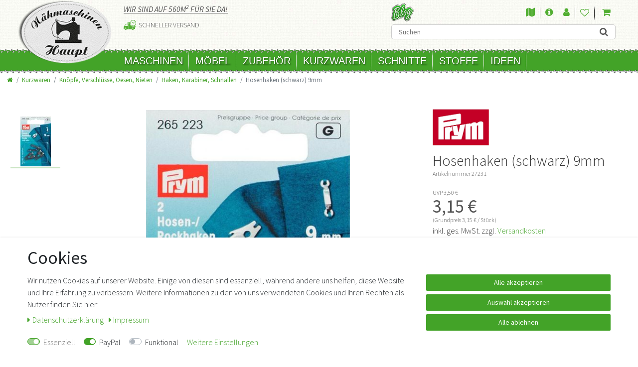

--- FILE ---
content_type: text/html; charset=UTF-8
request_url: https://www.naehmaschinen-haupt.de/hosenhaken-schwarz-9mm/a-27231
body_size: 70290
content:








<!DOCTYPE html>

<html lang="de" data-framework="vue" prefix="og: http://ogp.me/ns#" class="icons-loading">

<head>
    <script type="text/javascript">
    (function() {
        var _availableConsents = {"necessary.consent":[true,[],null],"necessary.session":[true,[],null],"necessary.csrf":[true,["XSRF-TOKEN"],null],"necessary.shopbooster_cookie":[true,["plenty_cache"],null],"paypal.paypal-cookies":[false,["X-PP-SILOVER","X-PP-L7","tsrc","paypalplus_session_v2"],true],"convenience.languageDetection":[null,[],null]};
        var _allowedCookies = ["plenty_cache","XSRF-TOKEN","plenty-shop-cookie","PluginSetPreview","SID_PLENTY_ADMIN_20587","PreviewCookie"] || [];

        window.ConsentManager = (function() {
            var _consents = (function() {
                var _rawCookie = document.cookie.split(";").filter(function (cookie) {
                    return cookie.trim().indexOf("plenty-shop-cookie=") === 0;
                })[0];

                if (!!_rawCookie) {
                    try {
                        _rawCookie = decodeURIComponent(_rawCookie);
                    } catch (e) {
                        document.cookie = "plenty-shop-cookie= ; expires = Thu, 01 Jan 1970 00:00:00 GMT"
                        return null;
                    }

                    try {
                        return JSON.parse(
                            _rawCookie.trim().substr("plenty-shop-cookie=".length)
                        );
                    } catch (e) {
                        return null;
                    }
                }
                return null;
            })();

            Object.keys(_consents || {}).forEach(function(group) {
                if(typeof _consents[group] === 'object' && _consents[group] !== null)
                {
                    Object.keys(_consents[group] || {}).forEach(function(key) {
                        var groupKey = group + "." + key;
                        if(_consents[group][key] && _availableConsents[groupKey] && _availableConsents[groupKey][1].length) {
                            Array.prototype.push.apply(_allowedCookies, _availableConsents[groupKey][1]);
                        }
                    });
                }
            });

            if(!_consents) {
                Object.keys(_availableConsents || {})
                    .forEach(function(groupKey) {
                        if(_availableConsents[groupKey] && ( _availableConsents[groupKey][0] || _availableConsents[groupKey][2] )) {
                            Array.prototype.push.apply(_allowedCookies, _availableConsents[groupKey][1]);
                        }
                    });
            }

            var _setResponse = function(key, response) {
                _consents = _consents || {};
                if(typeof key === "object" && typeof response === "undefined") {
                    _consents = key;
                    document.dispatchEvent(new CustomEvent("consent-change", {
                        detail: {key: null, value: null, data: key}
                    }));
                    _enableScriptsOnConsent();
                } else {
                    var groupKey = key.split(".")[0];
                    var consentKey = key.split(".")[1];
                    _consents[groupKey] = _consents[groupKey] || {};
                    if(consentKey === "*") {
                        Object.keys(_availableConsents).forEach(function(aKey) {
                            if(aKey.split(".")[0] === groupKey) {
                                _consents[groupKey][aKey.split(".")[1]] = response;
                            }
                        });
                    } else {
                        _consents[groupKey][consentKey] = response;
                    }
                    document.dispatchEvent(new CustomEvent("consent-change", {
                        detail: {key: key, value: response, data: _consents}
                    }));
                    _enableScriptsOnConsent();
                }
                if(!_consents.hasOwnProperty('_id')) {
                    _consents['_id'] = "34a6dcd8434e5897437110a15c4ec6f0440471c4";
                }

                Object.keys(_availableConsents).forEach(function(key) {
                    if((_availableConsents[key][1] || []).length > 0) {
                        if(_isConsented(key)) {
                            _availableConsents[key][1].forEach(function(cookie) {
                                if(_allowedCookies.indexOf(cookie) < 0) _allowedCookies.push(cookie);
                            });
                        } else {
                            _allowedCookies = _allowedCookies.filter(function(cookie) {
                                return _availableConsents[key][1].indexOf(cookie) < 0;
                            });
                        }
                    }
                });

                document.cookie = "plenty-shop-cookie=" + JSON.stringify(_consents) + "; path=/; expires=" + _expireDate() + "; secure";
            };
            var _hasResponse = function() {
                return _consents !== null;
            };

            var _expireDate = function() {
                var expireSeconds = 0;
                                    expireSeconds = 8640000;
                                const date = new Date();
                date.setSeconds(date.getSeconds() + expireSeconds);
                const offset = date.getTimezoneOffset() / 60;
                date.setHours(date.getHours() - offset)
                return date.toUTCString();
            }
            var _isConsented = function(key) {
                var groupKey = key.split(".")[0];
                var consentKey = key.split(".")[1];

                if (consentKey === "*") {
                    return Object.keys(_availableConsents).some(function (aKey) {
                        var aGroupKey = aKey.split(".")[0];
                        return aGroupKey === groupKey && _isConsented(aKey);
                    });
                } else {
                    if(!_hasResponse()) {
                        return _availableConsents[key][0] || _availableConsents[key][2];
                    }

                    if(_consents.hasOwnProperty(groupKey) && _consents[groupKey].hasOwnProperty(consentKey))
                    {
                        return !!_consents[groupKey][consentKey];
                    }
                    else {
                        if(!!_availableConsents[key])
                        {
                            return _availableConsents[key][0];
                        }

                        console.warn("Cookie has been blocked due to not being registered: " + key);
                        return false;
                    }
                }
            };
            var _getConsents = function() {
                var _result = {};
                Object.keys(_availableConsents).forEach(function(key) {
                    var groupKey = key.split(".")[0];
                    var consentKey = key.split(".")[1];
                    _result[groupKey] = _result[groupKey] || {};
                    if(consentKey !== "*") {
                        _result[groupKey][consentKey] = _isConsented(key);
                    }
                });
                return _result;
            };
            var _isNecessary = function(key) {
                return _availableConsents.hasOwnProperty(key) && _availableConsents[key][0];
            };
            var _enableScriptsOnConsent = function() {
                var elementsToEnable = document.querySelectorAll("script[data-cookie-consent]");
                Array.prototype.slice.call(elementsToEnable).forEach(function(el) {
                    if(el.dataset && el.dataset.cookieConsent && el.type !== "application/javascript") {
                        var newScript = document.createElement("script");
                        if(el.src) {
                            newScript.src = el.src;
                        } else {
                            newScript.textContent = el.textContent;
                        }
                        el.parentNode.replaceChild(newScript, el);
                    }
                });
            };
            window.addEventListener("load", _enableScriptsOnConsent);
            
            return {
                setResponse: _setResponse,
                hasResponse: _hasResponse,
                isConsented: _isConsented,
                getConsents: _getConsents,
                isNecessary: _isNecessary
            };
        })();
    })();
</script>


    
<meta charset="utf-8">
<meta http-equiv="X-UA-Compatible" content="IE=edge">
<meta name="viewport" content="width=device-width, initial-scale=1">
<meta name="generator" content="plentymarkets" />

    
<link rel="icon" type="img/ico" href="/tpl/favicon_0.ico">


    <link rel="canonical" href="https://www.naehmaschinen-haupt.de/hosenhaken-schwarz-9mm/a-27231">

            <link rel="alternate" hreflang="x-default" href="https://www.naehmaschinen-haupt.de/hosenhaken-schwarz-9mm/a-27231"/>
            <link rel="alternate" hreflang="de" href="https://www.naehmaschinen-haupt.de/hosenhaken-schwarz-9mm/a-27231"/>
    
<style data-font="Custom-Font">
    
                
        .icons-loading .fa { visibility: hidden !important; }
</style>

<link rel="preload" href="https://cdn03.plentymarkets.com/1iwp3ak0i6me/plugin/14/ceres/css/ceres-icons.css" as="style" onload="this.onload=null;this.rel='stylesheet';">
<noscript><link rel="stylesheet" href="https://cdn03.plentymarkets.com/1iwp3ak0i6me/plugin/14/ceres/css/ceres-icons.css"></noscript>


<link rel="preload" as="style" href="https://cdn03.plentymarkets.com/1iwp3ak0i6me/plugin/14/ceres/css/ceres-base.css?v=7423e94e02889640f1a4f0d2f43dfd9ff11e0315">
    <link rel="stylesheet" href="https://cdn03.plentymarkets.com/1iwp3ak0i6me/plugin/14/ceres/css/ceres-base.css?v=7423e94e02889640f1a4f0d2f43dfd9ff11e0315">


<script type="application/javascript">
    /*! loadCSS. [c]2017 Filament Group, Inc. MIT License */
    /* This file is meant as a standalone workflow for
    - testing support for link[rel=preload]
    - enabling async CSS loading in browsers that do not support rel=preload
    - applying rel preload css once loaded, whether supported or not.
    */
    (function( w ){
        "use strict";
        // rel=preload support test
        if( !w.loadCSS ){
            w.loadCSS = function(){};
        }
        // define on the loadCSS obj
        var rp = loadCSS.relpreload = {};
        // rel=preload feature support test
        // runs once and returns a function for compat purposes
        rp.support = (function(){
            var ret;
            try {
                ret = w.document.createElement( "link" ).relList.supports( "preload" );
            } catch (e) {
                ret = false;
            }
            return function(){
                return ret;
            };
        })();

        // if preload isn't supported, get an asynchronous load by using a non-matching media attribute
        // then change that media back to its intended value on load
        rp.bindMediaToggle = function( link ){
            // remember existing media attr for ultimate state, or default to 'all'
            var finalMedia = link.media || "all";

            function enableStylesheet(){
                // unbind listeners
                if( link.addEventListener ){
                    link.removeEventListener( "load", enableStylesheet );
                } else if( link.attachEvent ){
                    link.detachEvent( "onload", enableStylesheet );
                }
                link.setAttribute( "onload", null );
                link.media = finalMedia;
            }

            // bind load handlers to enable media
            if( link.addEventListener ){
                link.addEventListener( "load", enableStylesheet );
            } else if( link.attachEvent ){
                link.attachEvent( "onload", enableStylesheet );
            }

            // Set rel and non-applicable media type to start an async request
            // note: timeout allows this to happen async to let rendering continue in IE
            setTimeout(function(){
                link.rel = "stylesheet";
                link.media = "only x";
            });
            // also enable media after 3 seconds,
            // which will catch very old browsers (android 2.x, old firefox) that don't support onload on link
            setTimeout( enableStylesheet, 3000 );
        };

        // loop through link elements in DOM
        rp.poly = function(){
            // double check this to prevent external calls from running
            if( rp.support() ){
                return;
            }
            var links = w.document.getElementsByTagName( "link" );
            for( var i = 0; i < links.length; i++ ){
                var link = links[ i ];
                // qualify links to those with rel=preload and as=style attrs
                if( link.rel === "preload" && link.getAttribute( "as" ) === "style" && !link.getAttribute( "data-loadcss" ) ){
                    // prevent rerunning on link
                    link.setAttribute( "data-loadcss", true );
                    // bind listeners to toggle media back
                    rp.bindMediaToggle( link );
                }
            }
        };

        // if unsupported, run the polyfill
        if( !rp.support() ){
            // run once at least
            rp.poly();

            // rerun poly on an interval until onload
            var run = w.setInterval( rp.poly, 500 );
            if( w.addEventListener ){
                w.addEventListener( "load", function(){
                    rp.poly();
                    w.clearInterval( run );
                } );
            } else if( w.attachEvent ){
                w.attachEvent( "onload", function(){
                    rp.poly();
                    w.clearInterval( run );
                } );
            }
        }


        // commonjs
        if( typeof exports !== "undefined" ){
            exports.loadCSS = loadCSS;
        }
        else {
            w.loadCSS = loadCSS;
        }
    }( typeof global !== "undefined" ? global : this ) );

    if(document.fonts) {
        document.fonts.addEventListener("loadingdone", function(evt) {
            if(document.fonts.check("1em FontAwesome")) {
                document.documentElement.classList.remove('icons-loading');
            }
        });

        window.addEventListener("load", function(evt) {
            if(document.fonts.check("1em FontAwesome")) {
                document.documentElement.classList.remove('icons-loading');
            }
        });
    } else {
        document.documentElement.classList.remove('icons-loading');
    }
</script>

                    

<!-- Extend the existing style with a template -->
            <link rel="stylesheet" href="https://cdn03.plentymarkets.com/1iwp3ak0i6me/plugin/14/blog/css/blog_entrypoint.css?v=111">

                            <!-- This template is only used for providing the stylesheet path in the respective container. The stylesheet will only apply if the Naehmaschinenhaupt Stylesheet data provider is linked in the CMS » Container link menu -->


<link rel="stylesheet" href="https://cdn03.plentymarkets.com/1iwp3ak0i6me/plugin/14/naehmaschinenhaupt/css/main.min.css">

                    <link rel="stylesheet" href="https://cdn03.plentymarkets.com/1iwp3ak0i6me/plugin/14/cookiebar/css/cookie-bar.css">



<style type="text/css">
    .cookie-bar {
        box-shadow: 0 1px 5px rgba(0, 0, 0, 0.15);
    }

    .cookie-bar__header .cookie-bar__header-image {
        max-height: 3.5rem;
        margin-right: 1rem;
        margin-bottom: 1rem;
    }

    .cookie-bar__header .cookie-bar__header-title {
        display: inline-block;
        margin-top: .5rem;
        margin-bottom: 1rem;
    }

    .cookie-bar-header img {
        max-height: 3.5rem;
        margin-right: 1rem;
        margin-bottom: 1rem;
    }

    .cookie-bar.container.out {
        width: unset;
        padding: 0;
        margin-left: unset;
        margin-right: unset;
    }

    .cookie-bar .privacy-settings {
        max-height: 50vh;
    }

    .cookie-bar .privacy-settings table tr td:first-child {
        width: 200px;
    }

    .cookie-bar-toggle {
        display: none;
    }

    .cookie-bar.out {
        left: 15px;
        right: auto;
    }

    .cookie-bar.out > .container-max {
        display: none;
    }

    .cookie-bar.out > .cookie-bar-toggle {
        display: block;
    }

    
    /* Box Shadow use as background overlay */
    .cookie-bar.overlay:not(.out) {
        box-shadow: 0 0 0 calc(100vh + 100vw) rgba(0, 0, 0, 0.5);
    }

    /* card a margin fix */
    .cookie-bar a.card-link.text-primary.text-appearance {
        margin-left: 0;
    }

    /* Cookiebar extra styles */

            @media only screen and (min-width: 576px) and (max-width: 767px) {
            .cookie-bar:not(.out) .responsive-btn {
                display: flex;
                justify-content: space-between;
            }
            .cookie-bar:not(.out) .responsive-btn > .btn-primary.btn-block {
                margin-top: 0 !important;
                flex: 0 0 32%;
            }
        }
        
    
    /* custom css */
        
    
</style>



            


    
    
                    

    
    
    
    
    

    

<meta name="robots" content="ALL">
<meta property="og:title" content="Hosenhaken (schwarz) 9mm | Nähmaschinen Haupt"/>
<meta property="og:type" content="article"/>
<meta property="og:url" content="https://www.naehmaschinen-haupt.de/hosenhaken-schwarz-9mm/a-27231"/>
<meta property="og:image" content="https://cdn03.plentymarkets.com/1iwp3ak0i6me/item/images/27231/full/265223-VS.jpg"/>

<script type="application/ld+json">
            {
                "@context"      : "http://schema.org/",
                "@type"         : "Product",
                "@id"           : "10374",
                "name"          : "Hosenhaken (schwarz) 9mm",
                "category"      : "Haken, Karabiner, Schnallen",
                "releaseDate"   : "",
                "image"         : "https://cdn03.plentymarkets.com/1iwp3ak0i6me/item/images/27231/preview/265223-VS.jpg",
                "identifier"    : "10374",
                "description"   : "Hosenhaken&amp;nbsp;-&amp;nbsp;Stahl, rostgeschützt mit Stegen, zum Annähen 2Stück &amp;nbsp;",
                "disambiguatingDescription" : "",
                "manufacturer"  : {
                    "@type"         : "Organization",
                    "name"          : "Prym"
                },
                "offers": {
                    "@type"         : "Offer",
                    "priceCurrency" : "EUR",
                    "price"         : "3.15",
                    "url"           : "https://www.naehmaschinen-haupt.de/hosenhaken-schwarz-9mm/a-27231/",
                    "priceSpecification": {
                        "@type": "UnitPriceSpecification",
                        "price": "3.15",
                        "priceCurrency": "EUR",
                        "referenceQuantity": {
                            "@type": "QuantitativeValue",
                            "value": "1",
                            "unitCode": "C62"
                        }
                    },
                    "availability"  : "",
                    "itemCondition" : "Neu",
                    "serialNumber"  : "Prym V 131"
                },
                "depth": {
                    "@type"         : "QuantitativeValue",
                    "value"         : "0"
                },
                "width": {
                    "@type"         : "QuantitativeValue",
                    "value"         : "0"
                },
                "height": {
                    "@type"         : "QuantitativeValue",
                    "value"         : "0"
                },
                "weight": {
                    "@type"         : "QuantitativeValue",
                    "value"         : "0"
                }
            }
        </script>

<title>Hosenhaken (schwarz) 9mm | Nähmaschinen Haupt</title>

            <link rel="stylesheet" href="https://cdn03.plentymarkets.com/1iwp3ak0i6me/plugin/14/feedback/css/main.css" media="none" onload="if(media!='all')media='all'">
<noscript><link rel="stylesheet" href="https://cdn03.plentymarkets.com/1iwp3ak0i6me/plugin/14/feedback/css/main.css"></noscript>


            <style>
    #paypal_loading_screen {
        display: none;
        position: fixed;
        z-index: 2147483640;
        top: 0;
        left: 0;
        width: 100%;
        height: 100%;
        overflow: hidden;

        transform: translate3d(0, 0, 0);

        background-color: black;
        background-color: rgba(0, 0, 0, 0.8);
        background: radial-gradient(ellipse closest-corner, rgba(0,0,0,0.6) 1%, rgba(0,0,0,0.8) 100%);

        color: #fff;
    }

    #paypal_loading_screen .paypal-checkout-modal {
        font-family: "HelveticaNeue", "HelveticaNeue-Light", "Helvetica Neue Light", helvetica, arial, sans-serif;
        font-size: 14px;
        text-align: center;

        box-sizing: border-box;
        max-width: 350px;
        top: 50%;
        left: 50%;
        position: absolute;
        transform: translateX(-50%) translateY(-50%);
        cursor: pointer;
        text-align: center;
    }

    #paypal_loading_screen.paypal-overlay-loading .paypal-checkout-message, #paypal_loading_screen.paypal-overlay-loading .paypal-checkout-continue {
        display: none;
    }

    .paypal-checkout-loader {
        display: none;
    }

    #paypal_loading_screen.paypal-overlay-loading .paypal-checkout-loader {
        display: block;
    }

    #paypal_loading_screen .paypal-checkout-modal .paypal-checkout-logo {
        cursor: pointer;
        margin-bottom: 30px;
        display: inline-block;
    }

    #paypal_loading_screen .paypal-checkout-modal .paypal-checkout-logo img {
        height: 36px;
    }

    #paypal_loading_screen .paypal-checkout-modal .paypal-checkout-logo img.paypal-checkout-logo-pp {
        margin-right: 10px;
    }

    #paypal_loading_screen .paypal-checkout-modal .paypal-checkout-message {
        font-size: 15px;
        line-height: 1.5;
        padding: 10px 0;
    }

    #paypal_loading_screen.paypal-overlay-context-iframe .paypal-checkout-message, #paypal_loading_screen.paypal-overlay-context-iframe .paypal-checkout-continue {
        display: none;
    }

    .paypal-spinner {
        height: 30px;
        width: 30px;
        display: inline-block;
        box-sizing: content-box;
        opacity: 1;
        filter: alpha(opacity=100);
        animation: rotation .7s infinite linear;
        border-left: 8px solid rgba(0, 0, 0, .2);
        border-right: 8px solid rgba(0, 0, 0, .2);
        border-bottom: 8px solid rgba(0, 0, 0, .2);
        border-top: 8px solid #fff;
        border-radius: 100%
    }

    .paypalSmartButtons div {
        margin-left: 10px;
        margin-right: 10px;
    }
</style>    
                                    
        <style>
    	#trustbadge-container-98e3dadd90eb493088abdc5597a70810{
    		z-index: 1 !important;
    	}
    </style>
</head>

<body class="page-singleitem item-27231 variation-10374">

                    

<script>
    if('ontouchstart' in document.documentElement)
    {
        document.body.classList.add("touch");
    }
    else
    {
        document.body.classList.add("no-touch");
    }
</script>
<div id="vue-app" class="app">
    <!-- messages -->
    <notifications template="#vue-notifications" :initial-notifications="{&quot;error&quot;:null,&quot;warn&quot;:null,&quot;info&quot;:null,&quot;success&quot;:null,&quot;log&quot;:null}"></notifications>

    

    




<header id="page-header" class="default-header d-print-none">
    <div class="container">
        <div class="row flex-row-reverse position-relative">
            <div id="page-header-parent" class="col-12 header-container" >
                <div class="top-bar ">                    
                    <div class="row   position-relative">
                        <div class="col-6 col-md-4 col-lg-3 col-xl-2 logoContainer">
                            <a class="navbar-brand " href="/">
                                                                    <img alt="" src="https://cdn03.plentymarkets.com/1iwp3ak0i6me/frontend/logo.png" class="img-fluid" />
                                                            </a>
                        </div>                
                            
                        <div class="col-6 col-md-8 col-lg-9 col-xl-10 headerAccount  d-md-block d-lg-flex">
                            <div class="infoHead d-none d-md-block">                            
                                <div>
                                    <span>Wir sind auf 560m<sup>2</sup> für Sie da!</span>
                                </div>
                                <ul class="info m-0 p-0">          
                                    <li class="ship">Schneller Versand</li>
                                </ul>
                            </div>
                            <div class="accountCont">
                                <div class="accountTopRow d-md-flex">
                                    <a href="https://www.naehmaschinen-haupt.de/blog/" class="blog d-none d-md-inline">Blog</a>
                                    <ul class="account">
                                        <li class="map d-none d-md-inline-block">
                                            <a href="https://www.naehmaschinen-haupt.de/content/info/anfahrt/" title="Anfahrt">
                                                <i class="fa fa-map"></i>
                                                <span>Anfahrt</span>
                                            </a>
                                        </li>
                                        <li class="info d-none d-md-inline-block">
                                            <a href="https://www.naehmaschinen-haupt.de/content/info/kundeninfo/" title="Kundeninfo">
                                                <i class="fa fa-info-circle"></i>
                                                <span>Kundeninfo</span>
                                            </a>
                                        </li>
                                        <li class="control-user">  
                                            <user-login-handler template-override="#vue-user-login-handler">


                                            </user-login-handler>  

                                        </li>
                                                                                    <li class="list-inline-item control-wish-list">
                                                <wish-list-count template-override="#vue-wish-list-count">
                                                    <a class="nav-link">
                                                        <i class="fa fa-heart-o" aria-hidden="true"></i>
                                                        <span class="badge-right d-none d-sm-inline">0</span>
                                                        
                                                    </a>
                                                </wish-list-count>
                                            </li>
                                                                                <li class="list-inline-item control-basket position-relative  d-none d-md-inline-block" @mouseover.once="$store.dispatch('loadComponent', 'basket-preview')">
                                            <a v-toggle-basket-preview href="#" class="toggle-basket-preview nav-link">
                                                                                                    <span class="mr-2" v-basket-item-quantity="$store.state.basket.data.itemQuantity">0</span>
                                                
                                                <icon icon="shopping-cart" class-loading="fa-refresh" :loading="$store.state.basket.isBasketLoading"></icon>
                                                                                                    <span class="badge p-0 ml-2" v-if="!$store.state.basket.showNetPrices" v-basket-item-sum="$store.state.basket.data.itemSum">0,00 €</span>
                                                    <span class="badge p-0 ml-2" v-else v-cloak v-basket-item-sum="$store.state.basket.data.itemSumNet">0,00 €</span>
                                                                                            </a>
                                            <lazy-load component="basket-preview">
                                                <basket-preview :show-net-prices="false">
                                                    <template #before-basket-item>
                                                                            
                                                    </template>
                                                    <template #after-basket-item>
                                                                            
                                                    </template>
                                                    <template #before-basket-totals>
                                                                            
                                                    </template>
                                                    <template #before-item-sum>
                                                                            
                                                    </template>
                                                    <template #after-item-sum>
                                                                            
                                                    </template>
                                                    <template #before-shipping-costs>
                                                                            
                                                    </template>
                                                    <template #after-shipping-costs>
                                                                            
                                                    </template>
                                                    <template #before-total-sum>
                                                                            
                                                    </template>
                                                    <template #before-vat>
                                                                            
                                                    </template>
                                                    <template #after-vat>
                                                                            
                                                    </template>
                                                    <template #after-total-sum>
                                                                            
                                                    </template>
                                                    <template #after-basket-totals>
                                                                            
                                                    </template>
                                                    <template #before-checkout-button>
                                                                            
                                                    </template>
                                                    <template #after-checkout-button>
                                                                    <!-- Include the PayPal JavaScript SDK -->
<script2 type="text/javascript">
    if(!document.getElementById('paypal-smart-payment-script'))
    {
    var script = document.createElement("script");
    script.type = "module";
    script.id = "paypal-smart-payment-script";
    script.src = "https://cdn03.plentymarkets.com/1iwp3ak0i6me/plugin/14/paypal/js/smartPaymentScript.js";
    script.setAttribute("data-client-id", "AbRpWvGyQnw23ZAFJUTLHzx5Se1GlEfLOIbJQcwD95lci83iEBqaIQglwS_fwX7hrxHRG1bmM3KM1a1M");
    script.setAttribute("data-currency", "EUR");
    script.setAttribute("data-client-token", "[base64]");
    script.setAttribute("data-append-trailing-slash", "");
    script.setAttribute("data-locale", "de_DE");
    document.body.appendChild(script);
    } else {
        var script = document.getElementById('paypal-smart-payment-script');
        script.setAttribute("data-client-id", "AbRpWvGyQnw23ZAFJUTLHzx5Se1GlEfLOIbJQcwD95lci83iEBqaIQglwS_fwX7hrxHRG1bmM3KM1a1M");
        script.setAttribute("data-currency", "EUR");
        script.setAttribute("data-client-token", "[base64]");
        script.setAttribute("data-append-trailing-slash", "");
        script.setAttribute("data-locale", "de_DE");
    }
</script2>

<!-- Set up a container element for the button -->
<div id="paypal-button-container_696ec67da2bde" class="paypalSmartButtons btn btn-block" data-uuid="696ec67da2bde">
    <script2 type="text/javascript">
                    if (typeof paypal_plenty_sdk === 'undefined' || typeof renderPayPalButtons !== 'function') {
                document.addEventListener('payPalScriptInitialized', () => {
                    renderPayPalButtons('696ec67da2bde', 'paypal', 'buynow', 'rect', 'gold');
                });
            } else {
                renderPayPalButtons('696ec67da2bde', 'paypal', 'buynow', 'rect', 'gold');
            }
            </script2>
</div>
                    
                                                    </template>
                                                </basket-preview>
                                            </lazy-load>
                                        </li>
                                    </ul>
                                </div>
                                <div id="searchBox" class="cmp cmp-search-box ">
                                                                                                                <item-search template-override="#vue-item-search"></item-search>
                                                                    </div>
                            </div>
                        </div>
                       <!--
                        <div class="top-bar-items">

                            <div class="controls">
                                <ul id="controlsList" class="controls-list mb-0 d-flex list-inline pl-2 pl-sm-1 pl-md-0">




                                    


                                    

                                </ul>
                            </div>
                        </div>
                       -->
                    </div>  
                    <div class="container px-0 px-lg-3">
                        <div class="row mx-0 flex-row-reverse position-relative">
                                                        <div id="countrySettings" class="cmp cmp-country-settings collapse">
                                <div class="container-max">
                                    <div class="row py-3">
                                        <div class="col-12 col-lg-6">

                                            <div class="language-settings">
                                                <div class="list-title">
                                                    <strong>Sprache</strong>
                                                    <hr>
                                                </div>

                                                                                                                                                <ul class="row">
                                                                                                    </ul>
                                            </div>
                                        </div>
                                        <div class="col-12 col-lg-6">
                                            <div class="shipping-settings">
                                                <div class="list-title">
                                                    <strong>Lieferland</strong>
                                                    <hr>
                                                </div>
                                                <shipping-country-select :disable-input="false"></shipping-country-select>
                                            </div>
                                        </div>
                                    </div>
                                </div>
                            </div>
                        </div>
                    </div>
                </div>

                

                <!-- breadcrumb -->
                
            </div>
        </div>
    </div>
    

<nav class="navbar p-0 border-bottom megamenu">
    <div class="mobileNav d-md-none">
        <div>
            <button v-open-mobile-navigation class="navbar-toggler d-md-none navButton" type="button">                
                <span class="icon">&#9776;</span>
                <span class="text">Kategorien</span>
            </button>
        </div>
        <div >            
            <button class="navButton" id="controlsList"> 
                <a class="anicon anicon-search-xcross nav-link collapsed"
                    aria-label="toggle search"

                    aria-expanded="false"
                    aria-controls="searchBox"
                    data-parent="#controlsList">
                    <i class="fa fa-search icon"></i>
                    <span class="text">Suchen</span>
                </a>
            </button>
        </div>
        <div>
            <button class="navButton">
                <li class="control-basket" @mouseover.once="$store.dispatch('loadComponent', 'basket-preview')">
                    <a v-toggle-basket-preview href="#" class="toggle-basket-preview nav-link">
                                                    <span class="badge badgeQuant" v-basket-item-quantity="$store.state.basket.data.itemQuantity">0</span>
                        
                        <icon icon="shopping-cart" class-loading="fa-refresh" :loading="$store.state.basket.isBasketLoading"></icon>
                                                    <span class="text" v-if="!$store.state.basket.showNetPrices" v-basket-item-sum="$store.state.basket.data.itemSum">0,00 €</span>
                            <span class="text" v-else v-cloak v-basket-item-sum="$store.state.basket.data.itemSumNet">0,00 €</span>
                                            </a>
                    <lazy-load component="basket-preview">
                        <basket-preview :show-net-prices="false">
                            <template #before-basket-item>
                                                    
                            </template>
                            <template #after-basket-item>
                                                    
                            </template>
                            <template #before-basket-totals>
                                                    
                            </template>
                            <template #before-item-sum>
                                                    
                            </template>
                            <template #after-item-sum>
                                                    
                            </template>
                            <template #before-shipping-costs>
                                                    
                            </template>
                            <template #after-shipping-costs>
                                                    
                            </template>
                            <template #before-total-sum>
                                                    
                            </template>
                            <template #before-vat>
                                                    
                            </template>
                            <template #after-vat>
                                                    
                            </template>
                            <template #after-total-sum>
                                                    
                            </template>
                            <template #after-basket-totals>
                                                    
                            </template>
                            <template #before-checkout-button>
                                                    
                            </template>
                            <template #after-checkout-button>
                                            <!-- Include the PayPal JavaScript SDK -->
<script2 type="text/javascript">
    if(!document.getElementById('paypal-smart-payment-script'))
    {
    var script = document.createElement("script");
    script.type = "module";
    script.id = "paypal-smart-payment-script";
    script.src = "https://cdn03.plentymarkets.com/1iwp3ak0i6me/plugin/14/paypal/js/smartPaymentScript.js";
    script.setAttribute("data-client-id", "AbRpWvGyQnw23ZAFJUTLHzx5Se1GlEfLOIbJQcwD95lci83iEBqaIQglwS_fwX7hrxHRG1bmM3KM1a1M");
    script.setAttribute("data-currency", "EUR");
    script.setAttribute("data-client-token", "[base64]");
    script.setAttribute("data-append-trailing-slash", "");
    script.setAttribute("data-locale", "de_DE");
    document.body.appendChild(script);
    } else {
        var script = document.getElementById('paypal-smart-payment-script');
        script.setAttribute("data-client-id", "AbRpWvGyQnw23ZAFJUTLHzx5Se1GlEfLOIbJQcwD95lci83iEBqaIQglwS_fwX7hrxHRG1bmM3KM1a1M");
        script.setAttribute("data-currency", "EUR");
        script.setAttribute("data-client-token", "[base64]");
        script.setAttribute("data-append-trailing-slash", "");
        script.setAttribute("data-locale", "de_DE");
    }
</script2>

<!-- Set up a container element for the button -->
<div id="paypal-button-container_696ec67da489f" class="paypalSmartButtons btn btn-block" data-uuid="696ec67da489f">
    <script2 type="text/javascript">
                    if (typeof paypal_plenty_sdk === 'undefined' || typeof renderPayPalButtons !== 'function') {
                document.addEventListener('payPalScriptInitialized', () => {
                    renderPayPalButtons('696ec67da489f', 'paypal', 'buynow', 'rect', 'gold');
                });
            } else {
                renderPayPalButtons('696ec67da489f', 'paypal', 'buynow', 'rect', 'gold');
            }
            </script2>
</div>
                    
                            </template>
                        </basket-preview>
                    </lazy-load>
                </li>
            </button>
        </div>
    </div>
    <div class="container d-none d-md-block">        
        <div class="row mx-0  d-flex">
            <div class="col-12 col-xl-10 offset-xl-2">
                <div class="d-md-none">
                    <ul class="account">
                        <li class="map">
                            <a href="https://www.naehmaschinen-haupt.de/content/info/anfahrt/" title="Anfahrt">
                                <i class="fa fa-map"></i>
                                <span>Anfahrt</span>
                            </a>
                        </li>
                        <li class="info">
                            <a href="https://www.naehmaschinen-haupt.de/content/info/kundeninfo/" title="Kundeninfo">
                                <i class="fa fa-info-circle"></i>
                                <span>Kundeninfo</span>
                            </a>
                        </li>
                        <li class="control-user">  
                            <user-login-handler template-override="#vue-user-login-handler">
                            </user-login-handler>  
                        </li>
                        <li class="list-inline-item control-basket" @mouseover.once="$store.dispatch('loadComponent', 'basket-preview')">
                            <a v-toggle-basket-preview href="#" class="toggle-basket-preview nav-link">
                                                                    <span class="mr-2" v-basket-item-quantity="$store.state.basket.data.itemQuantity">0</span>
                                
                                <icon icon="shopping-cart" class-loading="fa-refresh" :loading="$store.state.basket.isBasketLoading"></icon>
                                                                    <span class="badge p-0 ml-2" v-if="!$store.state.basket.showNetPrices" v-basket-item-sum="$store.state.basket.data.itemSum">0,00 €</span>
                                    <span class="badge p-0 ml-2" v-else v-cloak v-basket-item-sum="$store.state.basket.data.itemSumNet">0,00 €</span>
                                                            </a>
                            <lazy-load component="basket-preview">
                                <basket-preview :show-net-prices="false">
                                    <template #before-basket-item>
                                                            
                                    </template>
                                    <template #after-basket-item>
                                                            
                                    </template>
                                    <template #before-basket-totals>
                                                            
                                    </template>
                                    <template #before-item-sum>
                                                            
                                    </template>
                                    <template #after-item-sum>
                                                            
                                    </template>
                                    <template #before-shipping-costs>
                                                            
                                    </template>
                                    <template #after-shipping-costs>
                                                            
                                    </template>
                                    <template #before-total-sum>
                                                            
                                    </template>
                                    <template #before-vat>
                                                            
                                    </template>
                                    <template #after-vat>
                                                            
                                    </template>
                                    <template #after-total-sum>
                                                            
                                    </template>
                                    <template #after-basket-totals>
                                                            
                                    </template>
                                    <template #before-checkout-button>
                                                            
                                    </template>
                                    <template #after-checkout-button>
                                                    <!-- Include the PayPal JavaScript SDK -->
<script2 type="text/javascript">
    if(!document.getElementById('paypal-smart-payment-script'))
    {
    var script = document.createElement("script");
    script.type = "module";
    script.id = "paypal-smart-payment-script";
    script.src = "https://cdn03.plentymarkets.com/1iwp3ak0i6me/plugin/14/paypal/js/smartPaymentScript.js";
    script.setAttribute("data-client-id", "AbRpWvGyQnw23ZAFJUTLHzx5Se1GlEfLOIbJQcwD95lci83iEBqaIQglwS_fwX7hrxHRG1bmM3KM1a1M");
    script.setAttribute("data-currency", "EUR");
    script.setAttribute("data-client-token", "[base64]");
    script.setAttribute("data-append-trailing-slash", "");
    script.setAttribute("data-locale", "de_DE");
    document.body.appendChild(script);
    } else {
        var script = document.getElementById('paypal-smart-payment-script');
        script.setAttribute("data-client-id", "AbRpWvGyQnw23ZAFJUTLHzx5Se1GlEfLOIbJQcwD95lci83iEBqaIQglwS_fwX7hrxHRG1bmM3KM1a1M");
        script.setAttribute("data-currency", "EUR");
        script.setAttribute("data-client-token", "[base64]");
        script.setAttribute("data-append-trailing-slash", "");
        script.setAttribute("data-locale", "de_DE");
    }
</script2>

<!-- Set up a container element for the button -->
<div id="paypal-button-container_696ec67da5aa3" class="paypalSmartButtons btn btn-block" data-uuid="696ec67da5aa3">
    <script2 type="text/javascript">
                    if (typeof paypal_plenty_sdk === 'undefined' || typeof renderPayPalButtons !== 'function') {
                document.addEventListener('payPalScriptInitialized', () => {
                    renderPayPalButtons('696ec67da5aa3', 'paypal', 'buynow', 'rect', 'gold');
                });
            } else {
                renderPayPalButtons('696ec67da5aa3', 'paypal', 'buynow', 'rect', 'gold');
            }
            </script2>
</div>
                    
                                    </template>
                                </basket-preview>
                            </lazy-load>
                        </li>
                    </ul>
                </div>
                

                <div class="main-navbar-collapsable d-none d-md-block">
                                            
<ul class="mainmenu p-0 m-0 d-flex">
                
    
        
                                                                                                                                                                                                                                                                    
            
                <li class="ddown" v-navigation-touch-handler>
                    <a href="/maschinen">Maschinen </a>
                    <ul data-level="1" class="collapse nav-dropdown-0">
                                                                                                                                                        <li><ul class="collapse-inner">
                                    <li class="level1">
                                                                        <a @touchstart.stop href="/maschinen/naehmaschinen">Nähmaschinen                            
                        </a>
                         <i class="fa fa-chevron-down megaMenuOpener"></i>                     </li>
                                                                                                                        <li class="level2">
                                                 <i class="fa fa-chevron-right"></i>                         <a @touchstart.stop href="/maschinen/naehmaschinen/bernette">Bernette                            
                        </a>
                                            </li>
                                                                                                                                        <li class="level2">
                                                 <i class="fa fa-chevron-right"></i>                         <a @touchstart.stop href="/maschinen/naehmaschinen/bernina">Bernina                            
                        </a>
                                            </li>
                                                                                                                                        <li class="level2">
                                                 <i class="fa fa-chevron-right"></i>                         <a @touchstart.stop href="/maschinen/naehmaschinen/brother">Brother                            
                        </a>
                                            </li>
                                                                                                                                        <li class="level2">
                                                 <i class="fa fa-chevron-right"></i>                         <a @touchstart.stop href="/maschinen/naehmaschinen/elna">Elna                            
                        </a>
                                            </li>
                                                                                                                                        <li class="level2">
                                                 <i class="fa fa-chevron-right"></i>                         <a @touchstart.stop href="/maschinen/naehmaschinen/husqvarna-viking">Husqvarna-Viking                            
                        </a>
                                            </li>
                                                                                                                                        <li class="level2">
                                                 <i class="fa fa-chevron-right"></i>                         <a @touchstart.stop href="/maschinen/naehmaschinen/janome">Janome                            
                        </a>
                                            </li>
                                                                                                                                        <li class="level2">
                                                 <i class="fa fa-chevron-right"></i>                         <a @touchstart.stop href="/maschinen/naehmaschinen/juki">Juki                            
                        </a>
                                            </li>
                                                                                                                                        <li class="level2">
                                                 <i class="fa fa-chevron-right"></i>                         <a @touchstart.stop href="/maschinen/naehmaschinen/pfaff">Pfaff                            
                        </a>
                                            </li>
                                                                                            
                                                        </ul></li>
                                                                                                                    <li><ul class="collapse-inner">
                                    <li class="level1">
                                                                        <a @touchstart.stop href="/maschinen/stickmaschinen">Stickmaschinen                            
                        </a>
                         <i class="fa fa-chevron-down megaMenuOpener"></i>                     </li>
                                                                                                                        <li class="level2">
                                                 <i class="fa fa-chevron-right"></i>                         <a @touchstart.stop href="/maschinen/stickmaschinen/bernette">Bernette                            
                        </a>
                                            </li>
                                                                                                                                        <li class="level2">
                                                 <i class="fa fa-chevron-right"></i>                         <a @touchstart.stop href="/maschinen/stickmaschinen/bernina">Bernina                            
                        </a>
                                            </li>
                                                                                                                                        <li class="level2">
                                                 <i class="fa fa-chevron-right"></i>                         <a @touchstart.stop href="/maschinen/stickmaschinen/brother">Brother                            
                        </a>
                                            </li>
                                                                                                                                        <li class="level2">
                                                 <i class="fa fa-chevron-right"></i>                         <a @touchstart.stop href="/maschinen/stickmaschinen/elna">Elna                            
                        </a>
                                            </li>
                                                                                                                                        <li class="level2">
                                                 <i class="fa fa-chevron-right"></i>                         <a @touchstart.stop href="/maschinen/stickmaschinen/janome">Janome                            
                        </a>
                                            </li>
                                                                                                                                        <li class="level2">
                                                 <i class="fa fa-chevron-right"></i>                         <a @touchstart.stop href="/maschinen/stickmaschinen/singer">Singer                            
                        </a>
                                            </li>
                                                                                            
                                                        </ul></li>
                                                                                                                    <li><ul class="collapse-inner">
                                    <li class="level1">
                                                                        <a @touchstart.stop href="/maschinen/naeh-stick-kombinationsmaschinen">Näh-Stick-Kombinationsmaschinen                            
                        </a>
                         <i class="fa fa-chevron-down megaMenuOpener"></i>                     </li>
                                                                                                                        <li class="level2">
                                                 <i class="fa fa-chevron-right"></i>                         <a @touchstart.stop href="/maschinen/naeh-stick-kombinationsmaschinen/bernette">Bernette                            
                        </a>
                                            </li>
                                                                                                                                        <li class="level2">
                                                 <i class="fa fa-chevron-right"></i>                         <a @touchstart.stop href="/maschinen/naeh-stick-kombinationsmaschinen/bernina">Bernina                            
                        </a>
                                            </li>
                                                                                                                                        <li class="level2">
                                                 <i class="fa fa-chevron-right"></i>                         <a @touchstart.stop href="/maschinen/naeh-stick-kombinationsmaschinen/brother">Brother                            
                        </a>
                                            </li>
                                                                                                                                        <li class="level2">
                                                 <i class="fa fa-chevron-right"></i>                         <a @touchstart.stop href="/maschinen/naeh-stick-kombinationsmaschinen/husqvarna-viking">Husqvarna-Viking                            
                        </a>
                                            </li>
                                                                                                                                        <li class="level2">
                                                 <i class="fa fa-chevron-right"></i>                         <a @touchstart.stop href="/maschinen/naeh-stick-kombinationsmaschinen/elna">Elna                            
                        </a>
                                            </li>
                                                                                                                                        <li class="level2">
                                                 <i class="fa fa-chevron-right"></i>                         <a @touchstart.stop href="/maschinen/naeh-stick-kombinationsmaschinen/janome">janome                            
                        </a>
                                            </li>
                                                                                                                                        <li class="level2">
                                                 <i class="fa fa-chevron-right"></i>                         <a @touchstart.stop href="/maschinen/naeh-stick-kombinationsmaschinen/pfaff">Pfaff                            
                        </a>
                                            </li>
                                                                                                                                        <li class="level2">
                                                 <i class="fa fa-chevron-right"></i>                         <a @touchstart.stop href="/maschinen/naeh-stick-kombinationsmaschinen/singer">Singer                            
                        </a>
                                            </li>
                                                                                            
                                                        </ul></li>
                                                                                                                    <li><ul class="collapse-inner">
                                    <li class="level1">
                                                                        <a @touchstart.stop href="/maschinen/overlock-und-covermaschinen">Overlockmaschinen                            
                        </a>
                         <i class="fa fa-chevron-down megaMenuOpener"></i>                     </li>
                                                                                                                        <li class="level2">
                                                 <i class="fa fa-chevron-right"></i>                         <a @touchstart.stop href="/maschinen/overlock-und-covermaschinen/baby-lock">Baby Lock                            
                        </a>
                                            </li>
                                                                                                                                        <li class="level2">
                                                 <i class="fa fa-chevron-right"></i>                         <a @touchstart.stop href="/maschinen/overlock-und-covermaschinen/bernette">Bernette                            
                        </a>
                                            </li>
                                                                                                                                        <li class="level2">
                                                 <i class="fa fa-chevron-right"></i>                         <a @touchstart.stop href="/maschinen/overlock-und-covermaschinen/bernina">Bernina                            
                        </a>
                                            </li>
                                                                                                                                        <li class="level2">
                                                 <i class="fa fa-chevron-right"></i>                         <a @touchstart.stop href="/maschinen/overlock-und-covermaschinen/brother">Brother                            
                        </a>
                                            </li>
                                                                                                                                        <li class="level2">
                                                 <i class="fa fa-chevron-right"></i>                         <a @touchstart.stop href="/maschinen/overlock-und-covermaschinen/elna">Elna                            
                        </a>
                                            </li>
                                                                                                                                        <li class="level2">
                                                 <i class="fa fa-chevron-right"></i>                         <a @touchstart.stop href="/maschinen/overlock-und-covermaschinen/husqvarna-viking">Husqvarna Viking                            
                        </a>
                                            </li>
                                                                                                                                        <li class="level2">
                                                 <i class="fa fa-chevron-right"></i>                         <a @touchstart.stop href="/maschinen/overlock-und-covermaschinen/janome">Janome                            
                        </a>
                                            </li>
                                                                                                                                        <li class="level2">
                                                 <i class="fa fa-chevron-right"></i>                         <a @touchstart.stop href="/maschinen/overlock-und-covermaschinen/juki">Juki                            
                        </a>
                                            </li>
                                                                                                                                        <li class="level2">
                                                 <i class="fa fa-chevron-right"></i>                         <a @touchstart.stop href="/maschinen/overlock-und-covermaschinen/pfaff">Pfaff                            
                        </a>
                                            </li>
                                                                                            
                                                        </ul></li>
                                                                                                                    <li><ul class="collapse-inner">
                                    <li class="level1">
                                                                        <a @touchstart.stop href="/maschinen/coverlockmaschinen">Coverlockmaschinen                            
                        </a>
                         <i class="fa fa-chevron-down megaMenuOpener"></i>                     </li>
                                                                                                                        <li class="level2">
                                                 <i class="fa fa-chevron-right"></i>                         <a @touchstart.stop href="/maschinen/coverlockmaschinen/cover-stich-maschinen">Cover- Stich Maschinen                            
                        </a>
                                            </li>
                                                                                                                                        <li class="level2">
                                                 <i class="fa fa-chevron-right"></i>                         <a @touchstart.stop href="/maschinen/coverlockmaschinen/kombi-maschinen">Kombi-Maschinen                            
                        </a>
                                            </li>
                                                                                            
                                                        </ul></li>
                                                                                                                    <li><ul class="collapse-inner">
                                    <li class="level1">
                                                                        <a @touchstart.stop href="/maschinen/sondermaschinen">Sondermaschinen                            
                        </a>
                         <i class="fa fa-chevron-down megaMenuOpener"></i>                     </li>
                                                                                                                        <li class="level2">
                                                 <i class="fa fa-chevron-right"></i>                         <a @touchstart.stop href="/maschinen/sondermaschinen/schneidplotter">Schneidplotter                            
                        </a>
                                            </li>
                                                                                                                                        <li class="level2">
                                                 <i class="fa fa-chevron-right"></i>                         <a @touchstart.stop href="/maschinen/sondermaschinen/quiltmaschinen">Quiltmaschinen                            
                        </a>
                                            </li>
                                                                                                                                        <li class="level2">
                                                 <i class="fa fa-chevron-right"></i>                         <a @touchstart.stop href="/maschinen/sondermaschinen/hochleistungsmaschinen">Hochleistungsmaschinen                            
                        </a>
                                            </li>
                                                                                            
                                                        </ul></li>
                                                                                                                    <li><ul class="collapse-inner">
                                    <li class="level1">
                                                                        <a @touchstart.stop href="/maschinen/quiltmaschinen">Quiltmaschinen                            
                        </a>
                                            </li>
                                                        </ul></li>
                                                                        
                                            </ul>
                </li>

                        
        
                                                                                                                                                    
            
                <li class="ddown" v-navigation-touch-handler>
                    <a href="/naehmoebel">Möbel</a>
                    <ul data-level="1" class="collapse nav-dropdown-1">
                                                                                                                                                        <li><ul class="collapse-inner">
                                    <li class="level1">
                                                                        <a @touchstart.stop href="/naehmoebel/grundelement">Grundelement                            
                        </a>
                         <i class="fa fa-chevron-down megaMenuOpener"></i>                     </li>
                                                                                                                        <li class="level2">
                                                 <i class="fa fa-chevron-right"></i>                         <a @touchstart.stop href="/naehmoebel/grundelement/cubo">Cubo / Store                            
                        </a>
                                            </li>
                                                                                                                                        <li class="level2">
                                                 <i class="fa fa-chevron-right"></i>                         <a @touchstart.stop href="/naehmoebel/grundelement/q-table">Q-Table                            
                        </a>
                                            </li>
                                                                                                                                        <li class="level2">
                                                 <i class="fa fa-chevron-right"></i>                         <a @touchstart.stop href="/naehmoebel/grundelement/sticker">Sticker                            
                        </a>
                                            </li>
                                                                                                                                        <li class="level2">
                                                 <i class="fa fa-chevron-right"></i>                         <a @touchstart.stop href="/naehmoebel/grundelement/twin">Twin                            
                        </a>
                                            </li>
                                                                                                                                        <li class="level2">
                                                 <i class="fa fa-chevron-right"></i>                         <a @touchstart.stop href="/naehmoebel/grundelement/wall">Wall                            
                        </a>
                                            </li>
                                                                                                                                        <li class="level2">
                                                 <i class="fa fa-chevron-right"></i>                         <a @touchstart.stop href="/naehmoebel/grundelement/base">Base                            
                        </a>
                                            </li>
                                                                                                                                        <li class="level2">
                                                 <i class="fa fa-chevron-right"></i>                         <a @touchstart.stop href="/naehmoebel/grundelement/stack">Stack                            
                        </a>
                                            </li>
                                                                                                                                        <li class="level2">
                                                 <i class="fa fa-chevron-right"></i>                         <a @touchstart.stop href="/naehmoebel/grundelement/extend">Extend                            
                        </a>
                                            </li>
                                                                                                                                        <li class="level2">
                                                 <i class="fa fa-chevron-right"></i>                         <a @touchstart.stop href="/naehmoebel/grundelement/craft">Craft                            
                        </a>
                                            </li>
                                                                                                                                        <li class="level2">
                                                 <i class="fa fa-chevron-right"></i>                         <a @touchstart.stop href="/naehmoebel/grundelement/multi">Multi                            
                        </a>
                                            </li>
                                                                                                                                        <li class="level2">
                                                 <i class="fa fa-chevron-right"></i>                         <a @touchstart.stop href="/naehmoebel/grundelement/tailor">Tailor                            
                        </a>
                                            </li>
                                                                                                                                        <li class="level2">
                                                 <i class="fa fa-chevron-right"></i>                         <a @touchstart.stop href="/naehmoebel/grundelement/start">Start                            
                        </a>
                                            </li>
                                                                                                                                        <li class="level2">
                                                 <i class="fa fa-chevron-right"></i>                         <a @touchstart.stop href="/naehmoebel/grundelement/stool">Stool + Rouler                            
                        </a>
                                            </li>
                                                                                                                                        <li class="level2">
                                                 <i class="fa fa-chevron-right"></i>                         <a @touchstart.stop href="/naehmoebel/grundelement/chair">Chair                            
                        </a>
                                            </li>
                                                                                            
                                                        </ul></li>
                                                                                                                    <li><ul class="collapse-inner">
                                    <li class="level1">
                                                                        <a @touchstart.stop href="/naehmoebel/container">Container und Inlays                            
                        </a>
                         <i class="fa fa-chevron-down megaMenuOpener"></i>                     </li>
                                                                                                                        <li class="level2">
                                                 <i class="fa fa-chevron-right"></i>                         <a @touchstart.stop href="/naehmoebel/container/fuer-base">für &quot;Base&quot;                            
                        </a>
                                            </li>
                                                                                                                                        <li class="level2">
                                                 <i class="fa fa-chevron-right"></i>                         <a @touchstart.stop href="/naehmoebel/container/fuer-stack">für &quot;Stack&quot;                            
                        </a>
                                            </li>
                                                                                                                                        <li class="level2">
                                                 <i class="fa fa-chevron-right"></i>                         <a @touchstart.stop href="/naehmoebel/container/fuer-extend">für &quot;Extend&quot;                            
                        </a>
                                            </li>
                                                                                            
                                                        </ul></li>
                                                                                                                    <li><ul class="collapse-inner">
                                    <li class="level1">
                                                                        <a @touchstart.stop href="/naehmoebel/optionale-erweiterung">Optionale Erweiterung                            
                        </a>
                         <i class="fa fa-chevron-down megaMenuOpener"></i>                     </li>
                                                                                                                        <li class="level2">
                                                 <i class="fa fa-chevron-right"></i>                         <a @touchstart.stop href="/naehmoebel/optionale-erweiterung/korklinoleumplatte">Sonstiges                            
                        </a>
                                            </li>
                                                                                            
                                                        </ul></li>
                                                                        
                                            </ul>
                </li>

                        
        
                                                                                                                                                                                                                                                                    
            
                <li class="ddown" v-navigation-touch-handler>
                    <a href="/zubehoer">Zubehör</a>
                    <ul data-level="1" class="collapse nav-dropdown-2">
                                                                                                                                                        <li><ul class="collapse-inner">
                                    <li class="level1">
                                                                        <a @touchstart.stop href="/zubehoer/maschinen-ersatzteile">Maschinen-Ersatzteile                            
                        </a>
                         <i class="fa fa-chevron-down megaMenuOpener"></i>                     </li>
                                                                                                                        <li class="level2">
                                                 <i class="fa fa-chevron-right"></i>                         <a @touchstart.stop href="/zubehoer/maschinen-ersatzteile/babylock">Babylock                            
                        </a>
                                            </li>
                                                                                                                                        <li class="level2">
                                                 <i class="fa fa-chevron-right"></i>                         <a @touchstart.stop href="/zubehoer/maschinen-ersatzteile/brother">Brother                            
                        </a>
                                            </li>
                                                                                                                                        <li class="level2">
                                                 <i class="fa fa-chevron-right"></i>                         <a @touchstart.stop href="/zubehoer/maschinen-ersatzteile/elna">Elna                            
                        </a>
                                            </li>
                                                                                                                                        <li class="level2">
                                                 <i class="fa fa-chevron-right"></i>                         <a @touchstart.stop href="/zubehoer/maschinen-ersatzteile/janome">Janome                            
                        </a>
                                            </li>
                                                                                                                                        <li class="level2">
                                                 <i class="fa fa-chevron-right"></i>                         <a @touchstart.stop href="/zubehoer/maschinen-ersatzteile/juki">Juki                            
                        </a>
                                            </li>
                                                                                                                                        <li class="level2">
                                                 <i class="fa fa-chevron-right"></i>                         <a @touchstart.stop href="/zubehoer/maschinen-ersatzteile/pfaff">Pfaff                            
                        </a>
                                            </li>
                                                                                            
                                                        </ul></li>
                                                                                                                    <li><ul class="collapse-inner">
                                    <li class="level1">
                                                                        <a @touchstart.stop href="/zubehoer/naehmaschinenzubehoer">Nähmaschinenzubehör                            
                        </a>
                         <i class="fa fa-chevron-down megaMenuOpener"></i>                     </li>
                                                                                                                        <li class="level2">
                                                 <i class="fa fa-chevron-right"></i>                         <a @touchstart.stop href="/zubehoer/naehmaschinenzubehoer/bernette">Bernette                            
                        </a>
                                            </li>
                                                                                                                                        <li class="level2">
                                                 <i class="fa fa-chevron-right"></i>                         <a @touchstart.stop href="/zubehoer/naehmaschinenzubehoer/bernina">Bernina                            
                        </a>
                                            </li>
                                                                                                                                        <li class="level2">
                                                 <i class="fa fa-chevron-right"></i>                         <a @touchstart.stop href="/zubehoer/naehmaschinenzubehoer/brother">Brother                            
                        </a>
                                            </li>
                                                                                                                                        <li class="level2">
                                                 <i class="fa fa-chevron-right"></i>                         <a @touchstart.stop href="/zubehoer/naehmaschinenzubehoer/elna">Elna                            
                        </a>
                                            </li>
                                                                                                                                        <li class="level2">
                                                 <i class="fa fa-chevron-right"></i>                         <a @touchstart.stop href="/zubehoer/naehmaschinenzubehoer/husqvarna-viking">Husqvarna-Viking                            
                        </a>
                                            </li>
                                                                                                                                        <li class="level2">
                                                 <i class="fa fa-chevron-right"></i>                         <a @touchstart.stop href="/zubehoer/naehmaschinenzubehoer/janome">Janome                            
                        </a>
                                            </li>
                                                                                                                                        <li class="level2">
                                                 <i class="fa fa-chevron-right"></i>                         <a @touchstart.stop href="/zubehoer/naehmaschinenzubehoer/juki">Juki                            
                        </a>
                                            </li>
                                                                                                                                        <li class="level2">
                                                 <i class="fa fa-chevron-right"></i>                         <a @touchstart.stop href="/zubehoer/naehmaschinenzubehoer/pfaff">Pfaff                            
                        </a>
                                            </li>
                                                                                                                                        <li class="level2">
                                                 <i class="fa fa-chevron-right"></i>                         <a @touchstart.stop href="/zubehoer/naehmaschinenzubehoer/singer">Singer                            
                        </a>
                                            </li>
                                                                                                                                        <li class="level2">
                                                 <i class="fa fa-chevron-right"></i>                         <a @touchstart.stop href="/zubehoer/naehmaschinenzubehoer/allgemein">Allgemein                            
                        </a>
                                            </li>
                                                                                            
                                                        </ul></li>
                                                                                                                    <li><ul class="collapse-inner">
                                    <li class="level1">
                                                                        <a @touchstart.stop href="/zubehoer/stickmaschinenzubehoer">Stickmaschinenzubehör                            
                        </a>
                         <i class="fa fa-chevron-down megaMenuOpener"></i>                     </li>
                                                                                                                        <li class="level2">
                                                 <i class="fa fa-chevron-right"></i>                         <a @touchstart.stop href="/zubehoer/stickmaschinenzubehoer/bernina">Bernina                            
                        </a>
                                            </li>
                                                                                                                                        <li class="level2">
                                                 <i class="fa fa-chevron-right"></i>                         <a @touchstart.stop href="/zubehoer/stickmaschinenzubehoer/brother">Brother                            
                        </a>
                                            </li>
                                                                                                                                        <li class="level2">
                                                 <i class="fa fa-chevron-right"></i>                         <a @touchstart.stop href="/zubehoer/stickmaschinenzubehoer/husqvarna-viking">Husqvarna-Viking                            
                        </a>
                                            </li>
                                                                                                                                        <li class="level2">
                                                 <i class="fa fa-chevron-right"></i>                         <a @touchstart.stop href="/zubehoer/stickmaschinenzubehoer/janome">Janome                            
                        </a>
                                            </li>
                                                                                                                                        <li class="level2">
                                                 <i class="fa fa-chevron-right"></i>                         <a @touchstart.stop href="/zubehoer/stickmaschinenzubehoer/pfaff">Pfaff                            
                        </a>
                                            </li>
                                                                                                                                        <li class="level2">
                                                 <i class="fa fa-chevron-right"></i>                         <a @touchstart.stop href="/zubehoer/stickmaschinenzubehoer/stickprogramme">Stickprogramme                            
                        </a>
                                            </li>
                                                                                            
                                                        </ul></li>
                                                                                                                    <li><ul class="collapse-inner">
                                    <li class="level1">
                                                                        <a @touchstart.stop href="/zubehoer/zubehoer-overlock-coverlock">Zubehör Overlock / Coverlock                            
                        </a>
                         <i class="fa fa-chevron-down megaMenuOpener"></i>                     </li>
                                                                                                                        <li class="level2">
                                                 <i class="fa fa-chevron-right"></i>                         <a @touchstart.stop href="/zubehoer/zubehoer-overlock-coverlock/babylock">Babylock                            
                        </a>
                                            </li>
                                                                                                                                        <li class="level2">
                                                 <i class="fa fa-chevron-right"></i>                         <a @touchstart.stop href="/zubehoer/zubehoer-overlock-coverlock/bernette">Bernette                            
                        </a>
                                            </li>
                                                                                                                                        <li class="level2">
                                                 <i class="fa fa-chevron-right"></i>                         <a @touchstart.stop href="/zubehoer/zubehoer-overlock-coverlock/bernina">Bernina                            
                        </a>
                                            </li>
                                                                                                                                        <li class="level2">
                                                 <i class="fa fa-chevron-right"></i>                         <a @touchstart.stop href="/zubehoer/zubehoer-overlock-coverlock/brother">Brother                            
                        </a>
                                            </li>
                                                                                                                                        <li class="level2">
                                                 <i class="fa fa-chevron-right"></i>                         <a @touchstart.stop href="/zubehoer/zubehoer-overlock-coverlock/elna">Elna                            
                        </a>
                                            </li>
                                                                                                                                        <li class="level2">
                                                 <i class="fa fa-chevron-right"></i>                         <a @touchstart.stop href="/zubehoer/zubehoer-overlock-coverlock/husqvarna-viking">Husqvarna-Viking                            
                        </a>
                                            </li>
                                                                                                                                        <li class="level2">
                                                 <i class="fa fa-chevron-right"></i>                         <a @touchstart.stop href="/zubehoer/zubehoer-overlock-coverlock/janome">Janome                            
                        </a>
                                            </li>
                                                                                                                                        <li class="level2">
                                                 <i class="fa fa-chevron-right"></i>                         <a @touchstart.stop href="/zubehoer/zubehoer-overlock-coverlock/juki">Juki                            
                        </a>
                                            </li>
                                                                                                                                        <li class="level2">
                                                 <i class="fa fa-chevron-right"></i>                         <a @touchstart.stop href="/zubehoer/zubehoer-overlock-coverlock/pfaff">Pfaff                            
                        </a>
                                            </li>
                                                                                                                                        <li class="level2">
                                                 <i class="fa fa-chevron-right"></i>                         <a @touchstart.stop href="/zubehoer/zubehoer-overlock-coverlock/allgemein">Allgemein                            
                        </a>
                                            </li>
                                                                                            
                                                        </ul></li>
                                                                                                                    <li><ul class="collapse-inner">
                                    <li class="level1">
                                                                        <a @touchstart.stop href="/zubehoer/plotterzubehoer">Plotterzubehör                            
                        </a>
                                            </li>
                                                        </ul></li>
                                                                                                                    <li><ul class="collapse-inner">
                                    <li class="level1">
                                                                        <a @touchstart.stop href="/zubehoer/sonstiges">Sonstiges Zubehör                            
                        </a>
                                            </li>
                                                        </ul></li>
                                                                                                                    <li><ul class="collapse-inner">
                                    <li class="level1">
                                                                        <a @touchstart.stop href="/zubehoer/handiquilter">Handiquilter                            
                        </a>
                                            </li>
                                                        </ul></li>
                                                                        
                                            </ul>
                </li>

                        
        
                                                                                                                                                                                                                                                                                                                                                                                                                                                                        
            
                <li class="ddown" v-navigation-touch-handler>
                    <a href="/kurzwaren">Kurzwaren</a>
                    <ul data-level="1" class="collapse nav-dropdown-3">
                                                                                                                                                        <li><ul class="collapse-inner">
                                    <li class="level1">
                                                                        <a @touchstart.stop href="/kurzwaren/schneiden">Messen und Trennen                            
                        </a>
                                            </li>
                                                        </ul></li>
                                                                                                                    <li><ul class="collapse-inner">
                                    <li class="level1">
                                                                        <a @touchstart.stop href="/kurzwaren/scheren">Scheren                            
                        </a>
                                            </li>
                                                        </ul></li>
                                                                                                                    <li><ul class="collapse-inner">
                                    <li class="level1">
                                                                        <a @touchstart.stop href="/kurzwaren/naehhelfer">Nähhelfer                            
                        </a>
                         <i class="fa fa-chevron-down megaMenuOpener"></i>                     </li>
                                                                                                                        <li class="level2">
                                                 <i class="fa fa-chevron-right"></i>                         <a @touchstart.stop href="/kurzwaren/naehhelfer/naehkreide">Nähkreide, Kopieren, Markieren                            
                        </a>
                                            </li>
                                                                                                                                        <li class="level2">
                                                 <i class="fa fa-chevron-right"></i>                         <a @touchstart.stop href="/kurzwaren/naehhelfer/stecken-heften-klammern">Stecken, Heften, Klammern                            
                        </a>
                                            </li>
                                                                                                                                        <li class="level2">
                                                 <i class="fa fa-chevron-right"></i>                         <a @touchstart.stop href="/kurzwaren/naehhelfer/lampen">Leuchten, Lupen, Pinzetten                            
                        </a>
                                            </li>
                                                                                                                                        <li class="level2">
                                                 <i class="fa fa-chevron-right"></i>                         <a @touchstart.stop href="/kurzwaren/naehhelfer/sonstige-helferlein">sonstige Helferlein                            
                        </a>
                                            </li>
                                                                                            
                                                        </ul></li>
                                                                                                                    <li><ul class="collapse-inner">
                                    <li class="level1">
                                                                        <a @touchstart.stop href="/kurzwaren/garne">Garne                            
                        </a>
                         <i class="fa fa-chevron-down megaMenuOpener"></i>                     </li>
                                                                                                                        <li class="level2">
                                                 <i class="fa fa-chevron-right"></i>                         <a @touchstart.stop href="/kurzwaren/garne/stickgarne">Stickgarne                            
                        </a>
                                            </li>
                                                                                                                                        <li class="level2">
                                                 <i class="fa fa-chevron-right"></i>                         <a @touchstart.stop href="/kurzwaren/garne/overlockgarne">Overlockgarne                            
                        </a>
                                            </li>
                                                                                                                                        <li class="level2">
                                                 <i class="fa fa-chevron-right"></i>                         <a @touchstart.stop href="/kurzwaren/garne/naehmaschinengarne">Nähmaschinengarne                            
                        </a>
                                            </li>
                                                                                                                                        <li class="level2">
                                                 <i class="fa fa-chevron-right"></i>                         <a @touchstart.stop href="/kurzwaren/garne/spezialgarne">Spezialgarne                            
                        </a>
                                            </li>
                                                                                            
                                                        </ul></li>
                                                                                                                    <li><ul class="collapse-inner">
                                    <li class="level1">
                                                                        <a @touchstart.stop href="/kurzwaren/naehnadeln">Maschinen-Nadeln                            
                        </a>
                         <i class="fa fa-chevron-down megaMenuOpener"></i>                     </li>
                                                                                                                        <li class="level2">
                                                 <i class="fa fa-chevron-right"></i>                         <a @touchstart.stop href="/kurzwaren/naehnadeln/singer-nadeln">Singer-Nadeln                            
                        </a>
                                            </li>
                                                                                                                                        <li class="level2">
                                                 <i class="fa fa-chevron-right"></i>                         <a @touchstart.stop href="/kurzwaren/naehnadeln/naehmaschinennadeln">Nähmaschinennadeln                            
                        </a>
                                            </li>
                                                                                                                                        <li class="level2">
                                                 <i class="fa fa-chevron-right"></i>                         <a @touchstart.stop href="/kurzwaren/naehnadeln/stickmaschinennadeln">Stickmaschinennadeln                            
                        </a>
                                            </li>
                                                                                                                                        <li class="level2">
                                                 <i class="fa fa-chevron-right"></i>                         <a @touchstart.stop href="/kurzwaren/naehnadeln/nadeln-fuer-overlockmaschinen">Nadeln für Overlockmaschinen                            
                        </a>
                                            </li>
                                                                                            
                                                        </ul></li>
                                                                                                                    <li><ul class="collapse-inner">
                                    <li class="level1">
                                                                        <a @touchstart.stop href="/kurzwaren/klammern-stecken-heften">Kleben und Verbinden                            
                        </a>
                                            </li>
                                                        </ul></li>
                                                                                                                    <li><ul class="collapse-inner">
                                    <li class="level1">
                                                                        <a @touchstart.stop href="/kurzwaren/knoepfe-und-verschluesse">Knöpfe, Verschlüsse, Oesen, Nieten                            
                        </a>
                         <i class="fa fa-chevron-down megaMenuOpener"></i>                     </li>
                                                                                                                        <li class="level2">
                                                 <i class="fa fa-chevron-right"></i>                         <a @touchstart.stop href="/kurzwaren/knoepfe-und-verschluesse/knoepfe">Knöpfe                            
                        </a>
                                            </li>
                                                                                                                                        <li class="level2">
                                                 <i class="fa fa-chevron-right"></i>                         <a @touchstart.stop href="/kurzwaren/knoepfe-und-verschluesse/oesen">Ösen, Nieten, Druckknöpfe                            
                        </a>
                                            </li>
                                                                                                                                        <li class="level2">
                                                 <i class="fa fa-chevron-right"></i>                         <a @touchstart.stop href="/kurzwaren/knoepfe-und-verschluesse/haken-ringe-und-sonstige-verschluesse">Haken, Karabiner, Schnallen                            
                        </a>
                                            </li>
                                                                                                                                        <li class="level2">
                                                 <i class="fa fa-chevron-right"></i>                         <a @touchstart.stop href="/kurzwaren/knoepfe-und-verschluesse/reissverschluesse">Reißverschlüsse                            
                        </a>
                                            </li>
                                                                                            
                                                        </ul></li>
                                                                                                                    <li><ul class="collapse-inner">
                                    <li class="level1">
                                                                        <a @touchstart.stop href="/kurzwaren/kordeln-und-baender">Kordeln, Bänder, Gummibänder                            
                        </a>
                                            </li>
                                                        </ul></li>
                                                                                                                    <li><ul class="collapse-inner">
                                    <li class="level1">
                                                                        <a @touchstart.stop href="/kurzwaren/baender">Verschönerung                            
                        </a>
                                            </li>
                                                        </ul></li>
                                                                                                                    <li><ul class="collapse-inner">
                                    <li class="level1">
                                                                        <a @touchstart.stop href="/kurzwaren/ordnung">Ordnung, Übersicht und Sauberkeit                            
                        </a>
                                            </li>
                                                        </ul></li>
                                                                                                                    <li><ul class="collapse-inner">
                                    <li class="level1">
                                                                        <a @touchstart.stop href="/kurzwaren/schulterpolster-dessous-und-mieder">Schulterpolster,Dessous und Mieder                            
                        </a>
                                            </li>
                                                        </ul></li>
                                                                                                                    <li><ul class="collapse-inner">
                                    <li class="level1">
                                                                        <a @touchstart.stop href="/kurzwaren/taschen-selber-machen">Taschen selber machen                            
                        </a>
                                            </li>
                                                        </ul></li>
                                                                                                                    <li><ul class="collapse-inner">
                                    <li class="level1">
                                                                        <a @touchstart.stop href="/kurzwaren/stickvlies">Stickvliese                            
                        </a>
                                            </li>
                                                        </ul></li>
                                                                                                                    <li><ul class="collapse-inner">
                                    <li class="level1">
                                                                        <a @touchstart.stop href="/kurzwaren/maschinenpflege">Maschinenpflege                            
                        </a>
                                            </li>
                                                        </ul></li>
                                                                        
                                            </ul>
                </li>

                        
        
                                                                                                                                                                                                                                                                                                                                                        
            
                <li class="ddown" v-navigation-touch-handler>
                    <a href="/schnittmuster">Schnitte</a>
                    <ul data-level="1" class="collapse nav-dropdown-4">
                                                                                                                                                        <li><ul class="collapse-inner">
                                    <li class="level1">
                                                                        <a @touchstart.stop href="/schnittmuster/herren-schnitte">Herren Schnitte                            
                        </a>
                                            </li>
                                                        </ul></li>
                                                                                                                    <li><ul class="collapse-inner">
                                    <li class="level1">
                                                                        <a @touchstart.stop href="/schnittmuster/oberteile">Oberteile                            
                        </a>
                         <i class="fa fa-chevron-down megaMenuOpener"></i>                     </li>
                                                                                                                        <li class="level2">
                                                 <i class="fa fa-chevron-right"></i>                         <a @touchstart.stop href="/schnittmuster/oberteile/bluse">Blusen, Tops                            
                        </a>
                                            </li>
                                                                                                                                        <li class="level2">
                                                 <i class="fa fa-chevron-right"></i>                         <a @touchstart.stop href="/schnittmuster/oberteile/shirts-t-shirts">Shirts, T-Shirts                            
                        </a>
                                            </li>
                                                                                                                                        <li class="level2">
                                                 <i class="fa fa-chevron-right"></i>                         <a @touchstart.stop href="/schnittmuster/oberteile/tunika-lange-shirts">Tunika, lange Shirts                            
                        </a>
                                            </li>
                                                                                                                                        <li class="level2">
                                                 <i class="fa fa-chevron-right"></i>                         <a @touchstart.stop href="/schnittmuster/oberteile/pullover">Pullover                            
                        </a>
                                            </li>
                                                                                            
                                                        </ul></li>
                                                                                                                    <li><ul class="collapse-inner">
                                    <li class="level1">
                                                                        <a @touchstart.stop href="/schnittmuster/kleider-roecke">Kleider / Röcke                            
                        </a>
                         <i class="fa fa-chevron-down megaMenuOpener"></i>                     </li>
                                                                                                                        <li class="level2">
                                                 <i class="fa fa-chevron-right"></i>                         <a @touchstart.stop href="/schnittmuster/kleider-roecke/kleider">Kleider                            
                        </a>
                                            </li>
                                                                                                                                        <li class="level2">
                                                 <i class="fa fa-chevron-right"></i>                         <a @touchstart.stop href="/schnittmuster/kleider-roecke/roecke">Röcke                            
                        </a>
                                            </li>
                                                                                            
                                                        </ul></li>
                                                                                                                    <li><ul class="collapse-inner">
                                    <li class="level1">
                                                                        <a @touchstart.stop href="/schnittmuster/hosen">Hosen                            
                        </a>
                                            </li>
                                                        </ul></li>
                                                                                                                    <li><ul class="collapse-inner">
                                    <li class="level1">
                                                                        <a @touchstart.stop href="/schnittmuster/jacken-maentel">Jacken / Mäntel                            
                        </a>
                         <i class="fa fa-chevron-down megaMenuOpener"></i>                     </li>
                                                                                                                        <li class="level2">
                                                 <i class="fa fa-chevron-right"></i>                         <a @touchstart.stop href="/schnittmuster/jacken-maentel/westen">Westen                            
                        </a>
                                            </li>
                                                                                                                                        <li class="level2">
                                                 <i class="fa fa-chevron-right"></i>                         <a @touchstart.stop href="/schnittmuster/jacken-maentel/jacken">Jacken                            
                        </a>
                                            </li>
                                                                                                                                        <li class="level2">
                                                 <i class="fa fa-chevron-right"></i>                         <a @touchstart.stop href="/schnittmuster/jacken-maentel/maentel">Mäntel                            
                        </a>
                                            </li>
                                                                                            
                                                        </ul></li>
                                                                                                                    <li><ul class="collapse-inner">
                                    <li class="level1">
                                                                        <a @touchstart.stop href="/schnittmuster/kinder">Babies und Kinder                            
                        </a>
                         <i class="fa fa-chevron-down megaMenuOpener"></i>                     </li>
                                                                                                                        <li class="level2">
                                                 <i class="fa fa-chevron-right"></i>                         <a @touchstart.stop href="/schnittmuster/kinder/babykleidung">Babykleidung                            
                        </a>
                                            </li>
                                                                                                                                        <li class="level2">
                                                 <i class="fa fa-chevron-right"></i>                         <a @touchstart.stop href="/schnittmuster/kinder/oberteile">Kleider, Blusen und Röcke                            
                        </a>
                                            </li>
                                                                                                                                        <li class="level2">
                                                 <i class="fa fa-chevron-right"></i>                         <a @touchstart.stop href="/schnittmuster/kinder/shirts">Shirts und Pullover                            
                        </a>
                                            </li>
                                                                                                                                        <li class="level2">
                                                 <i class="fa fa-chevron-right"></i>                         <a @touchstart.stop href="/schnittmuster/kinder/hosen">Hosen                            
                        </a>
                                            </li>
                                                                                                                                        <li class="level2">
                                                 <i class="fa fa-chevron-right"></i>                         <a @touchstart.stop href="/schnittmuster/kinder/jacken-und-maentel">Jacken und Mäntel                            
                        </a>
                                            </li>
                                                                                            
                                                        </ul></li>
                                                                                                                    <li><ul class="collapse-inner">
                                    <li class="level1">
                                                                        <a @touchstart.stop href="/schnittmuster/verschiedenes">Taschen, Accessoires                            
                        </a>
                                            </li>
                                                        </ul></li>
                                                                                                                    <li><ul class="collapse-inner">
                                    <li class="level1">
                                                                        <a @touchstart.stop href="/schnittmuster/schuerzen-bademaentel">Schürzen, Bademäntel, Jogginganzüge                            
                        </a>
                                            </li>
                                                        </ul></li>
                                                                                                                    <li><ul class="collapse-inner">
                                    <li class="level1">
                                                                        <a @touchstart.stop href="/schnittmuster/schablonen">Schablonen und Kantenformer                            
                        </a>
                                            </li>
                                                        </ul></li>
                                                                                                                    <li><ul class="collapse-inner">
                                    <li class="level1">
                                                                        <a @touchstart.stop href="/schnittmuster/schneiderpuppen">Schneiderpuppen                            
                        </a>
                                            </li>
                                                        </ul></li>
                                                                        
                                            </ul>
                </li>

                        
        
                                                                                                                                                                                                            
            
                <li class="ddown" v-navigation-touch-handler>
                    <a href="/stoffe">Stoffe</a>
                    <ul data-level="1" class="collapse nav-dropdown-5">
                                                                                                                                                        <li><ul class="collapse-inner">
                                    <li class="level1">
                                                                        <a @touchstart.stop href="/stoffe/korkstoffe-snappap">Quality Textiles                            
                        </a>
                                            </li>
                                                        </ul></li>
                                                                                                                    <li><ul class="collapse-inner">
                                    <li class="level1">
                                                                        <a @touchstart.stop href="/stoffe/snappap">SNAPPAP                            
                        </a>
                                            </li>
                                                        </ul></li>
                                                                                                                    <li><ul class="collapse-inner">
                                    <li class="level1">
                                                                        <a @touchstart.stop href="/stoffe/swafing">Swafing                            
                        </a>
                         <i class="fa fa-chevron-down megaMenuOpener"></i>                     </li>
                                                                                                                        <li class="level2">
                                                 <i class="fa fa-chevron-right"></i>                         <a @touchstart.stop href="/stoffe/swafing/baumwoll-jersey">Baumwoll-Jersey                            
                        </a>
                                            </li>
                                                                                                                                        <li class="level2">
                                                 <i class="fa fa-chevron-right"></i>                         <a @touchstart.stop href="/stoffe/swafing/baumwoll-stoff">Baumwoll-Stoff                            
                        </a>
                                            </li>
                                                                                                                                        <li class="level2">
                                                 <i class="fa fa-chevron-right"></i>                         <a @touchstart.stop href="/stoffe/swafing/viskose-stoff">Viskose-Stoff                            
                        </a>
                                            </li>
                                                                                                                                        <li class="level2">
                                                 <i class="fa fa-chevron-right"></i>                         <a @touchstart.stop href="/stoffe/swafing/sweat">Sweat                            
                        </a>
                                            </li>
                                                                                                                                        <li class="level2">
                                                 <i class="fa fa-chevron-right"></i>                         <a @touchstart.stop href="/stoffe/swafing/strickstoff">Strickstoff                            
                        </a>
                                            </li>
                                                                                                                                        <li class="level2">
                                                 <i class="fa fa-chevron-right"></i>                         <a @touchstart.stop href="/stoffe/swafing/buendchenstoffe">Bündchenstoffe                            
                        </a>
                                            </li>
                                                                                                                                        <li class="level2">
                                                 <i class="fa fa-chevron-right"></i>                         <a @touchstart.stop href="/stoffe/swafing/sonstige-stoffe">Sonstige Stoffe                            
                        </a>
                                            </li>
                                                                                                                                        <li class="level2">
                                                 <i class="fa fa-chevron-right"></i>                         <a @touchstart.stop href="/stoffe/swafing/kinderstoffe">Kinderstoffe                            
                        </a>
                                            </li>
                                                                                            
                                                        </ul></li>
                                                                                                                    <li><ul class="collapse-inner">
                                    <li class="level1">
                                                                        <a @touchstart.stop href="/stoffe/hilco">Hilco                            
                        </a>
                         <i class="fa fa-chevron-down megaMenuOpener"></i>                     </li>
                                                                                                                        <li class="level2">
                                                 <i class="fa fa-chevron-right"></i>                         <a @touchstart.stop href="/stoffe/hilco/baumwoll-jersey">Baumwoll-Jersey                             
                        </a>
                                            </li>
                                                                                                                                        <li class="level2">
                                                 <i class="fa fa-chevron-right"></i>                         <a @touchstart.stop href="/stoffe/hilco/baumwollstoff">Baumwollstoff                            
                        </a>
                                            </li>
                                                                                                                                        <li class="level2">
                                                 <i class="fa fa-chevron-right"></i>                         <a @touchstart.stop href="/stoffe/hilco/viskose-jersey">Viskose-Jersey                            
                        </a>
                                            </li>
                                                                                                                                        <li class="level2">
                                                 <i class="fa fa-chevron-right"></i>                         <a @touchstart.stop href="/stoffe/hilco/viskosestoff">Viskosestoff                            
                        </a>
                                            </li>
                                                                                                                                        <li class="level2">
                                                 <i class="fa fa-chevron-right"></i>                         <a @touchstart.stop href="/stoffe/hilco/sweat">Sweat                            
                        </a>
                                            </li>
                                                                                                                                        <li class="level2">
                                                 <i class="fa fa-chevron-right"></i>                         <a @touchstart.stop href="/stoffe/hilco/strickstoff">Strickstoff                            
                        </a>
                                            </li>
                                                                                                                                        <li class="level2">
                                                 <i class="fa fa-chevron-right"></i>                         <a @touchstart.stop href="/stoffe/hilco/buendchenstoffe">Bündchenstoffe                            
                        </a>
                                            </li>
                                                                                                                                        <li class="level2">
                                                 <i class="fa fa-chevron-right"></i>                         <a @touchstart.stop href="/stoffe/hilco/sonstige-stoffe">Sonstige Stoffe                            
                        </a>
                                            </li>
                                                                                                                                        <li class="level2">
                                                 <i class="fa fa-chevron-right"></i>                         <a @touchstart.stop href="/stoffe/hilco/kinderstoffe">Kinderstoffe                            
                        </a>
                                            </li>
                                                                                            
                                                        </ul></li>
                                                                                                                    <li><ul class="collapse-inner">
                                    <li class="level1">
                                                                        <a @touchstart.stop href="/stoffe/sonstiges">Sonstiges                            
                        </a>
                                            </li>
                                                        </ul></li>
                                                                        
                                            </ul>
                </li>

                        
        
                                                                                                                                                                                
            
                <li class="ddown" v-navigation-touch-handler>
                    <a href="/gutscheine">Ideen</a>
                    <ul data-level="1" class="collapse nav-dropdown-6">
                                                                                                                                                        <li><ul class="collapse-inner">
                                    <li class="level1">
                                                                        <a @touchstart.stop href="/gutscheine/gutscheine">Gutscheine                            
                        </a>
                                            </li>
                                                        </ul></li>
                                                                                                                    <li><ul class="collapse-inner">
                                    <li class="level1">
                                                                        <a @touchstart.stop href="/gutscheine/zum-verschenken">kleine Glücklichmacher                            
                        </a>
                                            </li>
                                                        </ul></li>
                                                                                                                    <li><ul class="collapse-inner">
                                    <li class="level1">
                                                                        <a @touchstart.stop href="/gutscheine/buecher">Bücher                            
                        </a>
                                            </li>
                                                        </ul></li>
                                                                                                                    <li><ul class="collapse-inner">
                                    <li class="level1">
                                                                        <a @touchstart.stop href="/gutscheine/nice-to-have">Nice to have...                            
                        </a>
                                            </li>
                                                        </ul></li>
                                                                        
                                            </ul>
                </li>

                        

</ul>                                    </div>
            </div>
        </div>
    </div>
</nav>
            
<div class="breadcrumbs header-fw">
    <nav class="small d-none d-md-block px-0" data-component="breadcrumbs" data-renderer="twig">
                <ul class="breadcrumb container px-3 py-2 my-0 mx-auto">
            <li class="breadcrumb-item">
                <a href="/">
                    <i class="fa fa-home" aria-hidden="true"></i>
                                                        </a>
            </li>

                                                                        <li class="breadcrumb-item">
                        <a href="/kurzwaren">Kurzwaren</a>
                                                                                            </li>
                                                                <li class="breadcrumb-item">
                        <a href="/kurzwaren/knoepfe-und-verschluesse">Knöpfe, Verschlüsse, Oesen, Nieten</a>
                                                                                            </li>
                                                                <li class="breadcrumb-item">
                        <a href="/kurzwaren/knoepfe-und-verschluesse/haken-ringe-und-sonstige-verschluesse">Haken, Karabiner, Schnallen</a>
                                                                                            </li>
                            
                                        <li class="breadcrumb-item active">
                                                            <span>Hosenhaken (schwarz) 9mm </span>
                </li>
                    </ul>
         <script type="application/ld+json">
        {
            "@context":"http://schema.org/",
            "@type":"BreadcrumbList",
            "itemListElement": [{"@type":"ListItem","position":1,"item":{"@id":"\/","name":"Home"}},{"@type":"ListItem","position":2,"item":{"@id":"\/kurzwaren","name":"Kurzwaren"}},{"@type":"ListItem","position":3,"item":{"@id":"\/kurzwaren\/knoepfe-und-verschluesse","name":"Kn\u00f6pfe, Verschl\u00fcsse, Oesen, Nieten"}},{"@type":"ListItem","position":4,"item":{"@id":"\/kurzwaren\/knoepfe-und-verschluesse\/haken-ringe-und-sonstige-verschluesse","name":"Haken, Karabiner, Schnallen"}},{"@type":"ListItem","position":5,"item":{"@id":"https:\/\/www.naehmaschinen-haupt.de\/hosenhaken-schwarz-9mm\/a-27231\/","name":"Hosenhaken (schwarz) 9mm "}}]
        }
        </script>
    </nav>
</div>
    </header>
<script id="696ec67da722e">
    var vueApp = document.getElementById("vue-app");
    var pageHeader = document.getElementById("page-header");

    if ( !!vueApp && !!pageHeader )
    {
        vueApp.style.marginTop = pageHeader.getBoundingClientRect().height + 'px';
    }

    var scriptElement = document.getElementById("696ec67da722e");
    scriptElement.parentElement.removeChild(scriptElement);
</script>

<div>
                
                    
    <mobile-navigation :initial-category="{&quot;id&quot;:425,&quot;parentCategoryId&quot;:291,&quot;level&quot;:3,&quot;type&quot;:&quot;item&quot;,&quot;linklist&quot;:&quot;Y&quot;,&quot;right&quot;:&quot;all&quot;,&quot;sitemap&quot;:&quot;Y&quot;,&quot;details&quot;:[{&quot;categoryId&quot;:&quot;425&quot;,&quot;lang&quot;:&quot;de&quot;,&quot;name&quot;:&quot;Haken, Karabiner, Schnallen&quot;,&quot;description&quot;:&quot;&quot;,&quot;description2&quot;:&quot;&quot;,&quot;shortDescription&quot;:&quot;&quot;,&quot;metaKeywords&quot;:&quot;&quot;,&quot;metaDescription&quot;:&quot;&quot;,&quot;nameUrl&quot;:&quot;haken-ringe-und-sonstige-verschluesse&quot;,&quot;metaTitle&quot;:&quot;&quot;,&quot;position&quot;:&quot;10&quot;,&quot;itemListView&quot;:&quot;ItemViewCategoriesList&quot;,&quot;singleItemView&quot;:&quot;ItemViewSingleItem&quot;,&quot;pageView&quot;:&quot;PageDesignContent&quot;,&quot;fulltext&quot;:&quot;Y&quot;,&quot;metaRobots&quot;:&quot;ALL&quot;,&quot;canonicalLink&quot;:&quot;&quot;,&quot;updatedAt&quot;:&quot;2017-09-01T14:39:44+02:00&quot;,&quot;updatedBy&quot;:&quot;PlentyTest&quot;,&quot;plenty_category_details_image_path&quot;:&quot;&quot;,&quot;plenty_category_details_image2_path&quot;:&quot;&quot;,&quot;image&quot;:null,&quot;imagePath&quot;:null,&quot;image2&quot;:null,&quot;image2Path&quot;:null,&quot;plentyId&quot;:20587}],&quot;clients&quot;:[{&quot;categoryId&quot;:&quot;425&quot;,&quot;plentyId&quot;:20587}]}" :include-language="false"></mobile-navigation>
</div>
    <div id="page-body" class="main">
            
    
        
                        
    





<single-item template-override="#vue-single-item"
            v-cloak item-data="696ec67da8066"
            attributes-data="696ec67da8098"
            variations="696ec67da809a"
            :after-key="null"
            :please-select-option-variation-id="0"
            :show-net-prices="false"
            :is-wish-list-enabled="true"
            :init-please-select-option="false"
            :item-id="27231">
    <template #before-price>                    </template>
    <template #after-price>                    </template>
    <template #before-add-to-basket>                    </template>
    <template #after-add-to-basket>                    </template>
    <template #additional-content-after-add-to-basket>                    </template>
    <template #additional-content-after-vat>                    </template>
    <template #add-detail-tabs>                    </template>
    <template #add-detail-tabs-content>                    </template>
    <template #item-list-container>                    </template>
    <template #feedback-container>                    </template>
    <template #image-carousel>
                            
            <item-image-carousel template-override="#vue-item-image-carousel"  plugin-path="https://cdn03.plentymarkets.com/1iwp3ak0i6me/plugin/14/ceres" image-url-accessor="url"></item-image-carousel>
            </template>
    <template #tag-list>
        <tag-list :enabled-routes="[&quot;home&quot;,&quot;basket&quot;,&quot;checkout&quot;,&quot;my-account&quot;,&quot;confirmation&quot;,&quot;login&quot;,&quot;register&quot;,&quot;password-reset&quot;,&quot;change-mail&quot;,&quot;search&quot;,&quot;place-order&quot;,&quot;cancellation-rights&quot;,&quot;cancellation-form&quot;,&quot;legal-disclosure&quot;,&quot;privacy-policy&quot;,&quot;gtc&quot;,&quot;contact&quot;,&quot;item&quot;,&quot;category&quot;,&quot;wish-list&quot;,&quot;order-return&quot;,&quot;order-property-file&quot;,&quot;order-document&quot;,&quot;order-return-confirmation&quot;,&quot;newsletter-opt-in&quot;,&quot;newsletter-opt-out&quot;,&quot;page-not-found&quot;,&quot;tags&quot;]"></tag-list>
    </template>
</single-item>    <div>
        <!-- 50 -->
 


    </div>
    
    </div>

    <footer>
    <div class="top-divider divider-2 d-md-none"></div>
    <div class="container ">
      <div class="row">
        <div class="col-12 d-md-none">
            <div class="contact-links">
                <div class="hotline text-center">
                    <span>Unsere Hotline:</span>
                    <h3>
                        <a class="btn btn-block btn-lg btn-xl btn-primary" href="tel:0237124466"> 02371 / 24466</a>
                    </h3>
                </div>&nbsp;
                <div class="mail text-center">
                    <span>Anfragen per E-Mail:</span>
                    <h3>
                        <a class="btn btn-block btn-lg btn-xl btn-primary size18" href="mailto:info@naehmaschinen-haupt.de" style="line-height:36px">info@naehmaschinen-haupt.de</a>
                    </h3>
                </div>
            </div>
        </div>
        <div class="col-12 col-sm-4 col-xl-2">
            <section class="about">
                <h5>Wir für Sie</h5>
                <ul>
                                                                                                                <li><a href="/content/wir-fuer-sie/ueber-uns" title="Über uns">Über uns</a></li>
                                                                                            <li><a href="/content/wir-fuer-sie/naehkurse" title="Nähkurse">Nähkurse</a></li>
                                                                                            <li><a href="/content/wir-fuer-sie/reparatur" title="Reparatur">Reparatur</a></li>
                                                                                            <li><a href="/content/newsletter-vorlage" title="Newsletter Vorlage">Newsletter Vorlage</a></li>
                                                                                            <li><a href="/naehmaschinen-ratgeber/grundwissen-naehen/stoffkunde" title="Stoffkunde">Stoffkunde</a></li>
                                                                                            <li><a href="/naehmaschinen-ratgeber/naehtipps/tipps-fuer-naehanfaenger" title="Tipps für Nähanfänger">Tipps für Nähanfänger</a></li>
                                    </ul>
            </section>
        </div>
        <div class="col-12 col-md-4 col-xl-2">
            <section class="info">
                <h5>Informationen</h5>
                <ul>
                                                                                                                <li><a href="/webshop/impressum" title="Impressum">Impressum</a></li>
                                                                                            <li><a href="/bestellvorgang/widerrufsrecht" title="Widerrufsrecht">Widerrufsrecht</a></li>
                                                                                            <li><a href="/bestellvorgang/agb" title="AGB">AGB</a></li>
                                                                                            <li><a href="/bestellvorgang/datenschutz" title="Datenschutz">Datenschutz</a></li>
                                    </ul>
            </section>
        </div>
        <div class="col-12 col-md-4 col-xl-2">
            <section class="shipping">
              <h5>Bezahlung &amp; Versand</h5>
              <ul>
                                                                                                                <li><a href="/webshop/versand" title="Versand">Versand</a></li>
                                                                                            <li><a href="/webshop/zahlungsarten" title="Zahlungsarten">Zahlungsarten</a></li>
                                    </ul>
            </section>
        </div>
         <div class="col-12 col-md-4 col-xl-2">
            <section class="app">
              <h5>Auch als App</h5>
              <ul>
                <li class="AppStore">
                      <a href="#" ></a>
                </li>
                <li class="itunes">
                    <a href="#" title="Available on the App Store" target="_blank">Available on the App Store</a>
                </li>
                <li class="playstore">
                    <a href="https://play.google.com/store/apps/details?id=com.Tobit.android.Slitte64942142411&amp;hl=de" title="Available on the Play Store" target="_blank">Available on the Play Store</a>
                </li>
              </ul>
            </section>
        </div>
          
        <div class="col-12 col-md-8 col-xl-3 offset-xl-1">  
            <section class="social">
              <div>
                <h5>Folgen Sie uns auch auf</h5>
                <ul>

                  <li class="facebook"><a href="http://www.facebook.com/naehmaschinen" title="Facebook" target="_blank">Facebook</a></li>
                  <li class="googleplus"><a href="" title="Google+" target="_blank">Google+</a></li>

                  <li class="youtube"><a href="#" title="YouTube" target="_blank">YouTube</a></li>
                  <li class="pinterest"><a href="#" title="Pinterest" target="_blank">Pinterest</a></li>
                  <li class="instagram"><a href="#" title="Instagram" target="_blank">Instagram</a></li>
                </ul>
              </div>
              <div class="sslCont">
                <h5>Sicher einkaufen</h5>
                <ul>
                  <li class="ssl"><a href="#" title="">SSL-Verschlüsselung</a></li>
                </ul>
              </div>
            </section>
        </div>
      </div>
    </div>
  </footer>
    
    <!-- LOGIN MODAL -->
    <div id="login-modal-wrapper">
        <div class="modal fade login-modal" id="login" tabindex="-1" role="dialog">
            <div class="modal-dialog">
                <div class="modal-content">
                    <div class="modal-header">
                        <div class="modal-title h3">Anmelden</div>
                        <button type="button" class="close" data-dismiss="modal" aria-hidden="true">&times;</button>
                    </div>
                    <lazy-load component="login-modal">
                        <login modal-element="login-modal-wrapper">
                            <template #extend-overlay-buttons>
                                                    
                            </template>
                        </login>
                    </lazy-load>
                    <div class="registerCont">
                        <hr>
                        <a href="/register" class="small text-appearance">Registrieren Sie sich</a>
                    </div>
                </div>
                  
            </div>
        </div>
    </div>
    <!-- ./LOGIN MODAL -->

    <!-- REGISTRATION MODAL -->
    <div id="simple-registration-modal-wrapper">
        <div class="modal fade" id="registration" tabindex="-1" role="dialog">
            <div class="modal-dialog">
                <lazy-load component="register-modal">
                    <div class="modal-content">
                        <div class="modal-header">
                            <div class="modal-title h3">
                                Jetzt registrieren

                            </div>

                            <popper v-cloak class="ml-auto">
                                <template #handle>
                                    <button class="btn btn-icon btn-secondary btn-sm">
                                        <i class="fa fa-info"></i>
                                    </button>
                                </template>
                                <template #title>
                                    Hinweise zur Registrierung
                                </template>
                                <template #content>
                                    <ul class='pl-3'>
                                        <li class='mb-3'>Wir bieten Ihnen die Speicherung Ihrer persönlichen Daten in einem passwortgeschützten Kundenkonto an, sodass Sie bei Ihrem nächsten Einkauf nicht erneut Ihren Namen und Ihre Anschrift eingeben müssen.</li>
                                        <li class='mb-3'>Durch die Registrierung werden Ihre Adressdaten gespeichert.</li>
                                        <li class='mb-3'>Sie können Ihr Kundenkonto jederzeit löschen, melden Sie sich dafür bei dem Betreiber dieser Seite.</li>
                                        <li>Beim nächsten Besuch benötigen Sie zum Aufrufen Ihrer persönlichen Daten lediglich Ihre E-Mail und Ihr Passwort.</li>
                                    </ul>
                                </template>
                            </popper>

                            <button type="button" class="close ml-0" data-dismiss="modal" aria-hidden="true">&times;</button>
                        </div>
                        <div class="modal-body">
                            <registration :is-simple-registration="true" modal-element="simple-registration-modal-wrapper">
                                <template #extend-overlay-buttons>
                                                        
                                </template>
                                <template #custom-address-fields>
                                                        
                                </template>
                            </registration>
                        </div>
                    </div>
                </lazy-load>
            </div>
        </div>
    </div>
    <!-- ./REGISTRATION MODAL -->

    <!-- BASKET MODAL -->
    
        <add-item-to-basket-overlay template-override="#vue-add-item-to-basket-overlay">
            <template slot="extendOverlayButtons">
                            <!-- Include the PayPal JavaScript SDK -->
<script2 type="text/javascript">
    if(!document.getElementById('paypal-smart-payment-script'))
    {
    var script = document.createElement("script");
    script.type = "module";
    script.id = "paypal-smart-payment-script";
    script.src = "https://cdn03.plentymarkets.com/1iwp3ak0i6me/plugin/14/paypal/js/smartPaymentScript.js";
    script.setAttribute("data-client-id", "AbRpWvGyQnw23ZAFJUTLHzx5Se1GlEfLOIbJQcwD95lci83iEBqaIQglwS_fwX7hrxHRG1bmM3KM1a1M");
    script.setAttribute("data-currency", "EUR");
    script.setAttribute("data-client-token", "[base64]");
    script.setAttribute("data-append-trailing-slash", "");
    script.setAttribute("data-locale", "de_DE");
    document.body.appendChild(script);
    } else {
        var script = document.getElementById('paypal-smart-payment-script');
        script.setAttribute("data-client-id", "AbRpWvGyQnw23ZAFJUTLHzx5Se1GlEfLOIbJQcwD95lci83iEBqaIQglwS_fwX7hrxHRG1bmM3KM1a1M");
        script.setAttribute("data-currency", "EUR");
        script.setAttribute("data-client-token", "[base64]");
        script.setAttribute("data-append-trailing-slash", "");
        script.setAttribute("data-locale", "de_DE");
    }
</script2>

<!-- Set up a container element for the button -->
<div id="paypal-button-container_696ec67db152e" class="paypalSmartButtons btn btn-block" data-uuid="696ec67db152e">
    <script2 type="text/javascript">
                    if (typeof paypal_plenty_sdk === 'undefined' || typeof renderPayPalButtons !== 'function') {
                document.addEventListener('payPalScriptInitialized', () => {
                    renderPayPalButtons('696ec67db152e', 'paypal', 'buynow', 'rect', 'gold');
                });
            } else {
                renderPayPalButtons('696ec67db152e', 'paypal', 'buynow', 'rect', 'gold');
            }
            </script2>
</div>
                    
            </template>
        </add-item-to-basket-overlay>
   
    <!-- ./BASKET MODAL -->

    <!-- PASSWORD RESET MODAL -->
    <lazy-load component="forgot-password-modal">
        <forgot-password-modal :current-template="&quot;tpl.item&quot;">
            <template slot="extendOverlayButtons">
                                    
            </template>
        </forgot-password-modal>
    </lazy-load>
    <!-- ./PASSWORD RESET MODAL -->

    <!-- SHIPPINGCOSTS MODAL -->
        <!-- ./SHIPPINGCOSTS MODAL -->
</div>

<script>
    App = {
        config: {"addresses":{"defaultSalutation":"male","billingAddressShow":["billing_address.name1","billing_address.salutation","billing_address.email"],"billingAddressShow_en":["billing_address.name1","billing_address.address2","billing_address.salutation","billing_address.email"],"billingAddressRequire":[],"billingAddressRequire_en":[],"deliveryAddressShow":["delivery_address.name1","delivery_address.salutation","delivery_address.email"],"deliveryAddressShow_en":["delivery_address.name1","delivery_address.salutation","delivery_address.email"],"deliveryAddressRequire":[],"deliveryAddressRequire_en":[]},"basket":{"itemData":["basket.item.item_id","basket.item.description_short","basket.item.availability","basket.item.customNumber"],"data":["basket.value_of_items_gross","basket.value_of_items_net","basket.shipping_costs_gross","basket.shipping_costs_net","basket.vat","basket.order_total_gross","basket.order_total_net"],"previewData":["basket.value_of_items_gross","basket.shipping_costs_gross","basket.order_total_gross"],"variations":null,"addItemToBasketConfirm":"preview","previewType":"right","showShippingCountrySelect":true,"splitBundles":"onlyBundleItem"},"contact":{"shopMail":"info@naehmaschinen-haupt.de","mailCC":"","mailBCC":"","showData":["city","email","hotline","street","zip","opening_times"],"apiKey":"","mapZoom":16,"mapShowInMobile":false,"enableConfirmingPrivacyPolicy":true},"currency":{"format":"symbol","enableSelection":true,"formatSelection":"all","availableCurrencies":["AED","ARS","AUD","BGN","BHD","BRL","CAD","CHF","CNY","CZK","DKK","EUR","GBP","HKD","HRK","HUF","IDR","INR","JPY","MXN","MYR","NOK","NZD","PHP","PLN","QAR","RON","RUB","SEK","SGD","THB","TRY","TWD","UAH","USD","VND","XCD","ZAR"]},"footer":{"toTopButton":"right","numberOfFeatures":3,"numberOfCols":3,"col1Categories":"","col2Categories":"","col3Categories":"","cancellationUsePdf":false,"cancellationPdfPath":""},"global":{"favicon":"","shippingCostsCategoryId":0,"defaultContactClassB2B":2,"enableOldUrlPattern":true,"googleRecaptchaVersion":2,"googleRecaptchaApiKey":"","googleRecaptchaThreshold":0.5,"googleMapsApiKey":"","registrationRequirePrivacyPolicyConfirmation":true,"blockCookies":false,"userDataHashMaxAge":24},"header":{"companyName":"Ceres Webshop","companyLogo":"https:\/\/cdn03.plentymarkets.com\/1iwp3ak0i6me\/frontend\/logo.png","showNavBars":"both","fixedNavBar":false,"showCategoryTypes":["item"],"basketValues":"both","menuLevels":3,"megamenuLevels":3,"megamenuItemsStage1":30,"megamenuItemsStage2":20,"megamenuItemsStage3":2},"homepage":{"showShopBuilderContent":true,"showDefaultHomepage":false,"sliderItemId1":0,"sliderImageUrl1":"","sliderItemId2":0,"sliderImageUrl2":"","sliderItemId3":0,"sliderImageUrl3":"","heroExtraItemId1":0,"heroExtraImageUrl1":"","heroExtraItemId2":0,"heroExtraImageUrl2":"","homepageCategory1":0,"homepageCategory2":0,"homepageCategory3":0,"homepageCategory4":0,"homepageCategory5":0,"homepageCategory6":0},"item":{"displayName":"itemName","itemName":0,"itemData":["item.condition","item.manufacturer","item.producerCountry","item.age_rating","item.id","item.technical_data","item.description","item.shortDescription","item.recommendedPrice","item.variation_name","item.external_id","item.variation_model","item.variation_dimensions","item.customs_tariff_number","item.weightNetG","item.weightG","item.variationBase_content"],"storeSpecial":0,"showVariationOverDropdown":false,"variationShowType":"combined","showPleaseSelect":false,"enableGraduatedPrices":false,"enableImageCarousel":true,"categoryShowDots":true,"categoryShowNav":true,"showCategoryImage":true,"showCategoryDescription":true,"showCategoryDescriptionTop":"description1","showCategoryDescriptionBottom":"none","requireOrderProperties":false,"loadingAnimationType":null,"showCategoryFilter":false},"itemLists":{"lastSeenNumber":4,"crossSellingType":"Similar","crossSellingSorting":"sorting.price.avg_desc","tagSorting":"sorting.price.avg_desc","list1Type":"last_seen","list1TagIds":"1,2,3","list2Type":"cross_selling","list2TagIds":"1,2,3","list3Type":"tag_list","list3TagIds":"1,2,3"},"language":{"activeLanguages":["de"]},"log":{"data":["print_errors","print_success","print_warnings"],"performanceLevel":"development","checkSyntax":true,"performanceSsr":false,"performanceEventPropagation":true},"meta":{"robotsHome":"all","robotsContact":"all","robotsCancellationRights":"all","robotsCancellationForm":"all","robotsLegalDisclosure":"all","robotsPrivacyPolicy":"all","robotsTermsAndConditions":"all","robotsSearchResult":"all"},"checkout":{"showAllShippingProfiles":false},"myAccount":{"ordersPerPage":5,"orderReturnActive":true,"orderReturnDays":14,"orderReturnInitialStatus":"9","changePayment":true,"confirmationLinkLoginRedirect":false,"confirmationLinkExpiration":"always"},"pagination":{"position":"bottom","showFirstPage":false,"showLastPage":false,"columnsPerPage":4,"rowsPerPage":["5","10","25"],"itemsPerPage":20,"noIndex":0},"search":{"forwardToSingleItem":false},"sorting":{"data":["default.recommended_sorting","variation.position_asc","variation.position_desc","texts.name1_asc","texts.name1_desc","sorting.price.avg_asc","sorting.price.avg_desc","variation.createdAt_desc","variation.createdAt_asc","variation.number_asc","variation.number_desc","variation.updatedAt_asc","variation.updatedAt_desc","item.manufacturer.externalName_asc","item.manufacturer.externalName_desc"],"defaultSorting":"sorting.price.avg_desc","priorityCategory1":"sorting.price.avg_asc","priorityCategory2":"variation.updatedAt_asc","priorityCategory3":"variation.updatedAt_desc","defaultSortingSearch":"item.score","prioritySearch1":"item.score","prioritySearch2":"notSelected","prioritySearch3":"notSelected","dynamicInherit":["filter.position_asc"],"dynamicPrio1":"filter.prices.price_asc","dynamicPrio2":"variationId_asc"},"seo":{"brandMapping":"1","brandMappingId":"","manufacturerMapping":"2","gtinMapping":"1","gtinMappingId":"","gtin8Mapping":"1","gtin8MappingId":"","gtin13Mapping":"1","gtin13MappingId":"","isbnMapping":"1","isbnMappingId":"","mpnMapping":"1","mpnMappingId":"","priceValidUntilMappingId":"","skuMapping":"1","skuMappingId":""}},
        urls: {"appendTrailingSlash":false,"trailingSlashSuffix":"","includeLanguage":false,"basket":"\/basket","cancellationForm":"\/cancellation-form","cancellationRights":"\/cancellation-rights","checkout":"\/checkout1","confirmation":"\/bestellbestaetigung","contact":"\/contact","gtc":"\/gtc","home":"\/","legalDisclosure":"\/legal-disclosure","login":"\/login","myAccount":"\/my-account","passwordReset":"\/password-reset","privacyPolicy":"\/privacy-policy","registration":"\/register","search":"\/search","termsConditions":"\/gtc","wishList":"\/wish-list","returns":"\/returns","returnConfirmation":"\/return-confirmation","changeMail":"\/change-mail","newsletterOptOut":"\/newsletter\/unsubscribe","orderDocument":"\/order-document"},
        activeCurrency: "€",
        currencyPattern: {"separator_decimal":",","separator_thousands":".","number_decimals":2,"pattern":"#,##0.00\u00a0\u00a4","symbols":{"AED":"AED","ARS":"ARS","AUD":"AU$","BGN":"BGN","BHD":"BHD","BRL":"R$","CAD":"CA$","CHF":"CHF","CNY":"CN\u00a5","CZK":"CZK","DKK":"DKK","EUR":"\u20ac","GBP":"\u00a3","HKD":"HK$","HRK":"HRK","HUF":"HUF","IDR":"IDR","INR":"\u20b9","JPY":"\u00a5","MXN":"MX$","MYR":"MYR","NOK":"NOK","NZD":"NZ$","PHP":"PHP","PLN":"PLN","QAR":"QAR","RON":"RON","RUB":"RUB","SEK":"SEK","SGD":"SGD","THB":"\u0e3f","TRY":"TRY","TWD":"NT$","UAH":"UAH","USD":"$","VND":"\u20ab","XCD":"EC$","ZAR":"ZAR"}},
        isCategoryView: false,
        isCheckoutView : false,
        isSearch: false,
        isItemView: true,
        templateEvent: "tpl.item",
        templateType: "item",
        language: "de",
        defaultLanguage: "de",
        decimalSeparator: ",",
        urlTrailingSlash: false,
        propertyFileUrl: "https://cdn03.plentymarkets.com/1iwp3ak0i6me/propertyItems/",
        isShopBuilder: false,
        bundleSetting: 1,
        initialPleaseSelect: 0,
        publicPath: "https://cdn03.plentymarkets.com/1iwp3ak0i6me/plugin/14/ceres/js/dist/",
        isCheapestSorting: "1",
        initialData: {
            shippingCountries: [{"id":1,"isoCode2":"DE","currLangName":"Deutschland","states":[{"id":1,"name":"Baden-W\u00fcrttemberg"},{"id":2,"name":"Bayern"},{"id":3,"name":"Berlin"},{"id":4,"name":"Brandenburg"},{"id":5,"name":"Bremen"},{"id":6,"name":"Hamburg"},{"id":7,"name":"Hessen"},{"id":8,"name":"Mecklenburg-Vorpommern"},{"id":9,"name":"Niedersachsen"},{"id":10,"name":"Nordrhein-Westfalen"},{"id":11,"name":"Rheinland-Pfalz"},{"id":12,"name":"Saarland"},{"id":13,"name":"Sachsen"},{"id":14,"name":"Sachsen-Anhalt"},{"id":15,"name":"Schleswig-Holstein"},{"id":16,"name":"Th\u00fcringen"}]}],
            shippingCountryId: 1
        },
        features: {}
    };
</script>

                                                                        <script type="x/template" data-component="vue-add-item-to-basket-overlay" id="vue-add-item-to-basket-overlay">
    <div id="add-item-to-basket-overlay">
        <div class="modal fade">
            <div class="modal-dialog" role="document">
                <div class="modal-content" >

                    <!-- MODAL HEADER -->
                    <div class="modal-header" v-if="basketItem">
                        <div class="modal-title h5">${ $translate("Ceres::Template.singleItemAdded") }</div>
                        <span class="text-muted ml-auto"><span class="timer"></span>s</span>
                        <button type="button" class="close ml-0 pl-1" data-dismiss="modal" aria-label="Close">
                            <span aria-hidden="true">&times;</span>
                        </button>
                    </div>
                    <!-- ./MODAL HEADER -->

                    <!-- MODAL BODY -->
                    <div class="modal-body" v-if="basketItem">
                        <div class="row is-table-row">
                            <div class="col-md-4" style="min-height: 80px;">
                                <img style="max-height: 140px;" class="img-fluid mx-auto" :src="imageUrl" :alt="imageAlternativeText || itemName" :title="itemName"/>
                            </div>
                            <div class="col-md-8">
                                <p>
                                    <strong>${ itemName }</strong>
                                    <br>
                                    <span v-if="countAdditionalBasketItems > 0">${ $translate("Ceres::Template.basketItemOverlayAdditionalCount", {"count": countAdditionalBasketItems }) }</span>
                                </p>

                                <p class="small">
                                    <strong>
                                        <span class="text-muted">${ basketItem.quantity } x </span>
                                        <span>${ price | currency }</span>
                                    </strong>
                                </p>
                                <!--<p>
                                    <item-bundle v-if="isLastBasketEntrySet" :bundle-type="variation.variation.bundleType" :bundle-components="variation.bundleComponents"></item-bundle>
                                </p> -->

                                <p class="small" v-for="attribute in variation.attributes">
                                    <strong>${ attribute.attribute.names.name }</strong>:
                                    <span>${ attribute.value.names.name }</span>
                                </p>

                                <div class="small" v-if="shownOrderProperties.length">
                                    <div class="font-weight-bold my-1">${ $translate("Ceres::Template.singleItemAdditionalOptions") }:</div>
                                    <ul class="ml-0 pl-3">
                                        <li v-for="property in shownOrderProperties" :key="property.propertyId">
                                            <span class="d-block text-truncate">
                                                <strong :class="{ 'colon': property.type.length > 0 }">${ property.name } (${ $translate("Ceres::Template.singleItemIncludeAbbr") } ${ basketItem.variation.data.properties | propertySurcharge(property.propertyId) | currency })</strong>
                                                <span>
                                                    <order-property-value :property="property"></order-property-value>
                                                </span>
                                            </span>
                                        </li>
                                    </ul>
                                </div>

                            </div>
                        </div>
                    </div>
                    <!-- ./MODAL BODY -->

                    <!-- MODAL FOOTER -->
                    <div class="modal-footer">
                        <a v-waiting-animation-infinite :href="urls.basket" rel="nofollow" class="btn btn-outline-primary btn-medium mr-2 GoToBasketButton">
                            <i class="fa fa-shopping-cart" aria-hidden="true"></i>
                            ${ $translate("Ceres::Template.singleItemBasket") }
                        </a>
                        <a v-waiting-animation-infinite :href="urls.checkout" rel="nofollow" class="btn btn-primary btn-medium GoToCheckoutButton">
                        
                            <i class="fa fa-arrow-right" aria-hidden="true"></i>
                            <span class="toCheckout">
                                ${ $translate("Ceres::Template.singleItemCheckout") }
                            </span>
                            <span class="toReservation">
                                Zur Reservierung
                            </span>
                            
                        </a>
                    </div>
                    <slot name="extendOverlayButtons"></slot>
                    <!-- ./MODAL FOOTER -->

                </div>
            </div>
        </div>
    </div>
</script>                    

<script type="application/json" data-translation="CookieBar::Template">
    {"consentGroupOther":"Sonstige Cookies","consentGroupNecessaryLabel":"Essenziell","consentGroupNecessaryDescription":"Essenzielle Cookies erm\u00f6glichen grundlegende Funktionen und sind f\u00fcr die einwandfreie Funktion der Website erforderlich.","consentGroupTrackingLabel":"Statistik","consentGroupTrackingDescription":"Statistik-Cookies erfassen Informationen anonym. Diese Informationen helfen uns zu verstehen, wie unsere Besucher unsere Website nutzen.","consentGroupMarketingLabel":"Marketing","consentGroupMarketingDescription":"Marketing-Cookies werden von Drittanbietern und Publishern verwendet, um personalisierte Werbung anzuzeigen. Sie tun dies, indem sie Besucher \u00fcber Websites hinweg verfolgen.","consentGroupMediaLabel":"Externe Medien","consentGroupMediaDescription":"Inhalte von Videoplattformen und Social Media Plattformen werden standardm\u00e4\u00dfig blockiert. Wenn Cookies von externen Medien akzeptiert werden, bedarf der Zugriff auf diese Inhalte keiner manuellen Zustimmung mehr.","consentConsentLabel":"Consent","consentConsentDescription":"Der Consent-Cookie speichert den Zustimmungsstatus des Benutzers f\u00fcr Cookies auf unserer Seite.","consentSessionLabel":"Session","consentSessionDescription":"Der Session-Cookie beh\u00e4lt die Zust\u00e4nde des Benutzers bei allen Seitenanfragen bei.","consentCsrfLabel":"CSRF","consentCsrfDescription":"Der CSRF-Cookie dient dazu, Cross-Site Request Forgery-Angriffe zu verhindern.","consentLifespan100Days":"100 Tage","consentLifespanSession":"Session","cookieBarTitle":"Cookies","cookieBarMoreSettings":"Weitere Einstellungen","cookieBarBack":"Zur\u00fcck","cookieBarAcceptAll":"Alle akzeptieren","cookieBarSaveNecessary":"Nur Notwendige akzeptieren","cookieBarSave":"Auswahl akzeptieren","cookieBarDeclineAll":"Alle ablehnen","cookieBarPrivacySettings":"Privatsph\u00e4re-Einstellungen","privacySettingsDefaultGroup":"Standard","privacySettingsNecessary":"Essenziell","privacySettingsProvider":"Anbieter","privacySettingsDescription":"Beschreibung","privacySettingsPolicyUrl":"Richtlinie","privacySettingsLifespan":"Lebensdauer","privacySettingsMoreInformation":"Mehr Informationen","privacySettingsLessInformation":"Weniger Informationen","cookiebarMessage":"Wir nutzen Cookies auf unserer Website. Einige von diesen sind essenziell, w\u00e4hrend andere uns helfen, diese Website und Ihre Erfahrung zu verbessern.","cookiebarInfoLinks":"Weitere Informationen zu den von uns verwendeten Cookies und Ihren Rechten als Nutzer finden Sie hier:"}
</script>


                    

<script type="application/json" data-translation="Feedback::Feedback">
    {"customerReviewsDesc":"Kundenrezensionen \u2b07","customerReviewsAsc":"Kundenrezensionen \u2b06","customerReviews":"Kundenrezensionen","logInCustomerReviews":"Melden Sie sich an, um eine Kundenrezension zu verfassen.","login":"Anmelden","title":"Titel","shopManagerLabel":"Shop-Betreiber","reviewMessage":"Rezensionstext","submitReview":"Rezension senden","editReview":"Rezension bearbeiten","deleteReview":"Rezension l\u00f6schen","errorDoesntOwnProduct":"Rezension nicht gesendet. Sie m\u00fcssen den Artikel kaufen, bevor Sie ihn bewerten k\u00f6nnen.","cancel":"Abbrechen","noReviews":"F\u00fcr diesen Artikel wurden noch keine Kundenrezensionen verfasst.","deleteReviewConfirmation":"M\u00f6chten Sie diese Rezension wirklich l\u00f6schen?","moderationMessage":"Diese Rezension wird gerade vom Shop-Betreiber gepr\u00fcft.","maximumNumberOfFeedbacksReached":"Sie haben bereits eine oder mehrere Rezensionen f\u00fcr diesen Artikel verfasst.","createdOn":"Erstellt am","addComment":"Antwort hinzuf\u00fcgen","viewComments":"Antworten anzeigen","hideComments":"Antworten verstecken","deleteReply":"Antwort l\u00f6schen","deleteReplyConfirmation":"M\u00f6chten Sie diese Antwort wirklich l\u00f6schen?","editReply":"Antwort bearbeiten","commentMessage":"Antworttext","submitComment":"Antwort senden","replyMessage":"Antworttext","submitReply":"Antwort senden","deleteConfirm":"Wirklich l\u00f6schen?","yesDeleteIt":"L\u00f6schen","verifiedPurchase":"Verifizierter Kauf","authorName":"Ihr Anzeigename (optional)","guestName":"Unbekannt","loadingFeedbacks":"Rezensionen werden geladen...","loadingItems":"Artikel werden geladen...","loadMore":"Weitere Rezensionen anzeigen","ratingRequired":"Bitte geben Sie eine Bewertung ab.","titleRequired":"Bitte geben Sie einen Titel ein.","orderItemTitle":"Bewerten Sie Ihre gekauften Artikel.","thankYou":"Vielen Dank f\u00fcr Ihre Bewertung!","facetName":"Artikelbewertung"}
</script>


                    <script type="x/template" id="vue-user-login-handler">
    <div class="position-relative">
        <div class="dropdown" v-if="isLoggedIn">
            <a href="#" class="dropdown-toggle nav-link" id="accountMenuList" data-toggle="dropdown" aria-haspopup="true" aria-expanded="false" data-boundary="window">
                <i class="fa fa-user mr-1 d-sm-none" aria-hidden="true"></i>
                <span class="d-none d-sm-inline">Hallo, ${username}</span>
            </a>
            <div class="dropdown-menu small m-0 p-0 mw-100">
                <div class="list-group" aria-labelledby="accountMenuList" >
                    <a :href="$ceres.urls.myAccount" class="list-group-item small"><i class="fa fa-user"></i> ${ $translate("Ceres::Template.loginMyAccount") }</a>
                    <a href="#" class="list-group-item small" v-logout><i class="fa fa-sign-out"></i> ${ $translate("Ceres::Template.loginLogout") }</a>
                </div>
            </div>
        </div>        
        <template v-if="!isLoggedIn">
            <a class="nav-link" :href="isLogin ? 'javascript:void(0)' : '#login'" :data-toggle="isLogin ? false : 'modal'" @click="createLoginModal(); unmarkInputFields();">
                <i class="fa fa-user mr-1" aria-hidden="true"></i>
                <span >${ $translate("Ceres::Template.login") }</span>
            </a>   
            <!--
            <span class="pipe" v-if="showRegistration"></span>
            <a class="nav-link" :href="isRegister ? 'javascript:void(0)' : '#registration'" :data-toggle="isRegister ? false : 'modal'"  @click="createRegisterModal(); unmarkInputFields();" v-if="showRegistration">
                <i class="fa fa-user-plus mr-1" aria-hidden="true"></i>
                <span >${ $translate("Ceres::Template.loginRegister") }</span>
            </a>  
            -->
        </template>
    </div>
</script>
                    <script type="x/template" id="vue-item-search">
      <div class="container-max"> 
        <div class="position-relative">
            <div class="d-flex flex-grow-1 position-relative my-2">
                <input type="search" placeholder="Suchen" class="search-input flex-grow-1 px-3 py-2" ref="searchInput" v-model="searchString" @input="onValueChanged($event.target.value)"
                    @keyup.enter="search()" @focus="isSearchFocused = true" @blur="setIsSearchFocused(false)" :autofocus="isShopBuilder">

                <slot name="search-button">
                    <button class="search-submit px-3" type="submit" @click="search()">
                        <i class="fa fa-search"></i>
                    </button>
                </slot>
            </div>

            <template v-if="isSearchFocused">
                <div v-show="hasAutocompleteResults">
                    <slot name="autocomplete-suggestions">
                        <div class="autocomplete-suggestions shadow bg-white w-100 ">
                            <search-suggestion-item
                                :show-images="true"
                                suggestion-type="item">
                            </search-suggestion-item>
                        </div>
                    </slot>
                </div>
            </template>
        </div>
    </div>
</script>
                    <script type="x/template" id="vue-wish-list-count">
    <a class="nav-link" :href="urlWishList" rel="nofollow">
        <i class="fa" :class="{'fa-heart-o': !wishListCount, 'fa-heart': wishListCount}" aria-hidden="true"></i>
        <span class="badge-right" v-if="wishListCount>0">${ wishListCount }</span>        
    </a>
</script>                    <script type="x/template" id="vue-quantity-input">
    <div class="qty-box d-flex">
        <div class="qty-btn-container d-flex flex-column">
            <button class="btn qty-btn flex-fill d-flex justify-content-center "
                 @click="decreaseValue()"
                 :class="{ 'disabled': isMinimum || waiting, 'btn-appearance': useAppearance }"
                 v-tooltip="isMinimum && compMax !== 0"
                 data-toggle="tooltip"
                 data-placement="bottom"
                 :title="minimumHint">
                <i class="fa fa-minus default-float" aria-hidden="true"></i>
            </button>
        </div>
        <div class="inputCont">
            <input class="qty-input text-center"
               type="text"
               :value="displayValue"
               @change="setValue($event.target.value)"
               :disabled="waiting"
               ref="quantityInputField">
        </div>
        <div class="qty-btn-container d-flex flex-column">           
            <button class="btn qty-btn flex-fill d-flex justify-content-center "
                 @click="increaseValue()"
                 :class="{ 'disabled': isMaximum || waiting, 'btn-appearance': useAppearance }"
                 v-tooltip="isMaximum && compMax !== 0"
                 data-toggle="tooltip"
                 data-placement="top"
                 :title="maximumHint">
                <i class="fa fa-plus default-float" aria-hidden="true"></i>
            </button>
            
        </div>
    </div>
</script>                    <script type="x/template"   id="vue-item-price">
    <div class="priceCont" :class="{ 'has-crossprice': hasCrossPrice }">
        
        <div class="prices">            
            <span class="crossprice" v-if="showCrossPrice && hasCrossPrice">
                    ${ currentVariation.prices.rrp.unitPrice.formatted | itemCrossPrice   }                
            </span>
            <span class="price h1">
                <span>
                    <template v-if="showDynamicPrice">                    
                        ${$options.filters.currency(variationTotalPrice, currentVariation.prices.default.currency)}
                    </template>

                    <template v-else>
                        ${ variationTotalPrice | currency(currentVariation.prices.default.currency) }
                    </template>
                </span>
            </span>
            <div class="base-price  " v-if="currentVariation.unit">                
                <div v-if="currentVariation.variation.mayShowUnitPrice">
                    (${ $translate("Ceres::Template.singleItemUnitPrice") }
                    <span class="base-price-value">
                        ${ variationGraduatedPrice.basePrice | specialOffer(currentVariation.prices, "basePrice") })
                    </span>
                </div>
            </div>
        </div>
        

    </div>
</script>                    <script type="x/template" data-component="vue-add-to-basket" id="vue-add-to-basket">    
    <div>
        <div :class="{'no-pointer-events': isLoading}" class="add-to-basket-lg-container d-none d-lg-block" v-if="!showQuantity && useLargeScale && canBeAddedToBasket"
             v-tooltip data-toggle="tooltip" data-placement="top" :title="$translate('Ceres::Template.singleItemAddToBasket')" @click="addToBasket()">
            <icon icon="cart-plus" class="fa-lg mobile-icon-right" :loading="isLoading"></icon>
        </div>

        <div class="add-to-basket-lg-container d-none d-lg-block" v-if="!showQuantity && useLargeScale && !canBeAddedToBasket"
             v-tooltip data-toggle="tooltip" data-placement="top" :title="$translate('Ceres::Template.itemShowItem')" @click="directToItem()">
            <i class="fa fa-arrow-right fa-lg d-none d-sm-block"></i>
        </div>

        <div class="d-inline" v-if="showQuantity && !useLargeScale" :class="{'d-lg-none': !$ceres.isItemView }">
            <div class="add-to-basket-container">
                <div class="quantity-input-container">
                    <quantity-input template-override="#vue-quantity-input"
                                    :value="quantity"
                                    @quantity-change="updateQuantity"
                                    @out-of-stock="handleButtonState"
                                    :timeout="0"
                                    :min="minimumQuantity"
                                    :max="maximumQuantity"
                                    :interval="intervalQuantity"
                                    :variation-id="variationId"
                                    :waiting="isLoading || !isSalable || !allVariationsSelected">
                    </quantity-input>
                </div>

                <button
                        v-if="!allVariationsSelected || !isSalable"
                        class="btn btn-block btn-primary btn-appearance disabled"
                        v-tooltip
                        data-toggle="tooltip"
                        data-placement="top"
                        :title="tooltipText"
                        :class="buttonClasses"
                        :style="paddingInlineStyles">
                    <i class="fa fa-shopping-cart" aria-hidden="true"></i>
                    ${ $translate("Ceres::Template.singleItemAddToBasket") }
                </button>
                <button
                        v-else-if="!buttonLockState"
                        :disabled="isLoading || !hasPrice"
                        class="btn btn-block btn-primary btn-appearance addToBasketButton"
                        @click="addToBasket()"
                        :class="buttonClasses"
                        :style="paddingInlineStyles">
                    <icon icon="shopping-cart" :loading="isLoading"></icon>
                    ${ $translate("Ceres::Template.singleItemAddToBasket") }
                </button>
                <button v-else
                        class="btn btn-block btn-primary btn-appearance disabled"
                        v-tooltip
                        data-toggle="tooltip"
                        data-placement="top"
                        :title="'Ceres::Template.singleItemQuantityMax' | translate({ max: maximumQuantity })"
                        :class="buttonClasses"
                        :style="paddingInlineStyles">
                    <icon icon="shopping-cart" :waiting="isLoading"></icon>
                    ${ $translate("Ceres::Template.singleItemAddToBasket") }
                </button>                
            </div>
                        
        </div>

        <div class="d-inline" v-if="!showQuantity && !useLargeScale" :class="{'d-lg-none': !isWishList }">
            <div class="btn-group" role="group" aria-label="Thumb Control">
                <button type="button" :class="{'no-pointer-events': isLoading}" v-if="canBeAddedToBasket" class="btn btn-primary btn-appearance mobile-width-button" @click="addToBasket()">
                    <icon icon="shopping-cart" class="fa-lg mobile-icon-right" :loading="isLoading"></icon>
                    ${ $translate("Ceres::Template.singleItemAddToBasket") }
                </button>
                <button type="button" v-if="!canBeAddedToBasket" class="btn btn-primary btn-appearance mobile-width-button" @click="directToItem()">
                    <i class="fa fa-arrow-right fa-lg d-none d-sm-block" aria-hidden="true"></i>
                    ${ $translate("Ceres::Template.itemShowItem") }
                </button>
            </div>
        </div>
    </div>
</script>                    <script type="x/template" data-component="vue-variation-select"   id="vue-variation-select">
    <div>
        <div v-if="attributes.length || (Object.keys(possibleUnits).length > 1 && isContentVisible)" class="row">
            <div class="col-12 variation-select "  v-for="attribute in attributes">
                <!-- dropdown -->
                <div class="input-unit" ref="attributesContaner" v-if="attribute.type === 'dropdown'">
                    <label v-tooltip="isTextCut(attribute.name)" data-toggle="tooltip" data-placement="top" :title="attribute.name">${ attribute.name }</label>
                    <select class="custom-select" @change="selectAttribute(attribute.attributeId, $event.target.value)">
                        <option :value="-1" v-if="addPleaseSelectOption || !hasSelection">${ $translate("Ceres::Template.singleItemPleaseSelect") }</option>
                        <option
                                :value="null" v-if="hasEmptyOption || selectedAttributes[attribute.attributeId] === null"
                                :selected="selectedAttributes[attribute.attributeId] === null">${ $translate("Ceres::Template.singleItemNoSelection") }</option>
                        <option
                                v-for="value in attribute.values"
                                :value="value.attributeValueId"
                                :selected="value.attributeValueId === selectedAttributes[attribute.attributeId]">
                            <template v-if="isAttributeSelectionValid(attribute.attributeId, value.attributeValueId)">
                                ${ value.name }
                            </template>
                            <template v-else>                                
                                    ${value.name}
                            </template>
                        </option>
                    </select>
                    </div>
                <!-- /dropdown -->

                <!-- box and image -->
                <div v-else-if="attribute.type === 'box' || attribute.type === 'image'">
                    <h4>Bitte Farbe wählen:</h4>
                    <!--
                    <span class="text-muted">${ attribute.name }:</span> <b>${ getSelectedAttributeValueName(attribute) }</b>
                    -->
                    <div class="v-s-boxes py-3" :class="{ 'images': attribute.type === 'image' }">
                        <div class="v-s-box bg-white empty-option"
                             v-if="addPleaseSelectOption"
                             @click="selectAttribute(attribute.attributeId, -1)"
                             :class="{ 'active': selectedAttributes[attribute.attributeId] === -1, 'invalid': !isAttributeSelectionValid(attribute.attributeId, -1) }">
                            <span class="mx-3">${ $translate("Ceres::Template.singleItemPleaseSelect") }</span>
                        </div>
                        <div class="v-s-box bg-white empty-option"
                             v-if="hasEmptyOption"
                             @click="selectAttribute(attribute.attributeId, null)"
                             :class="{ 'active': selectedAttributes[attribute.attributeId] === null, 'invalid': !isAttributeSelectionValid(attribute.attributeId, null) }">
                            <span class="mx-3">${ $translate("Ceres::Template.singleItemNoSelection") }</span>
                        </div>

                        <div class="v-s-box bg-white"
                             v-for="value in attribute.values"
                             @click="selectAttribute(attribute.attributeId, value.attributeValueId)"
                             :class="{ 'active': value.attributeValueId === selectedAttributes[attribute.attributeId], 'invalid': !isAttributeSelectionValid(attribute.attributeId, value.attributeValueId) }"
                             v-tooltip="!isAttributeSelectionValid(attribute.attributeId, value.attributeValueId)" data-html="true" data-toggle="tooltip" data-placement="top" :data-original-title="getInvalidOptionTooltip(attribute.attributeId, value.attributeValueId)">
                            <img class="p-1" :src="value.imageUrl" :alt="value.name">
                            <span >${ value.name }</span>
                        </div>
                    </div>
                </div>
                <!-- /box and image -->
            </div>

            <!-- units -->
            <div class="col-12 variation-select" v-if="Object.keys(possibleUnits).length > 1 && isContentVisible">
                <div class="input-unit">
                    <select class="custom-select" @change="selectUnit($event.target.value)">
                        <option
                                v-for="(unit, unitId) in possibleUnits"
                                :value="unitId"
                                :selected="parseInt(unitId) === selectedUnit">
                            <template v-if="isUnitSelectionValid(unitId)">
                                ${ unit }
                            </template>
                            <template v-else>                               
                                ${unit}
                            </template>
                        </option>
                    </select>
                    <label>${ $translate("Ceres::Template.singleItemContent") }</label>
                </div>
            </div>
            <!-- /units -->
        </div>

        <div v-else>
            <slot></slot>
        </div>
    </div>    
</script>                    <script type="x/template" id="vue-item-image-carousel">
    <div itemscope itemtype="http://schema.org/Thing">
        <div class="row">
            <div class="col-md-3 col-lg-2 d-none d-md-block">
                <div class="single-prev-img d-none d-md-block">
                    <template v-if="currentVariation.images.variation.length>0">
                        <a data-zoom-id="magicCustom" :href="prevImage.url" :data-image="prevImage.urlMiddle" v-for="(prevImage,index) in currentVariation.images.variation" :data-stepindex="(index-2)">
                            <img :data-lazy="prevImage.urlPreview" src="" :alt="getAltText(prevImage)">
                        </a> 
                    </template>
                    <template v-else>
                        <a data-zoom-id="magicCustom" :href="prevImage.url" :data-image="prevImage.urlMiddle" v-for="(prevImage,index) in currentVariation.images.all" :data-stepindex="(index-2)">
                            <img :data-lazy="prevImage.urlPreview" src="" :alt="getAltText(prevImage)">
                        </a> 
                    </template>
                    
                </div>
            </div>
            <div class="col-md-9 col-lg-10">
                <div class="single-main-img">
                    <template v-if="currentVariation.images.variation.length>0">
                        <a :href="currentVariation.images.variation[0].url" class="MagicZoom" id="magicCustom" data-options="transitionEffect: false; lazyZoom: true; cssClass: white-bg; textBtnClose: Closes;
                        textBtnNext: Nexts; textBtnPrev: Previouss; textHoverZoomHint: Hovern für Zoom; 
                        textClickZoomHint: Zum Vergrößern klicken; 
                        textExpandHint: Zum Vergrößern klicken" 
                        data-mobile-options="zoomMode: off; 
                        textTouchZoomHint: Zum Vergrößern klicken; 
                        textClickZoomHint: Zum Vergrößern klicken; 
                        textExpandHint: Zum Vergrößern klicken">
                            <img :src="currentVariation.images.variation[0].urlMiddle" itemprop="image" class="item-big-img">
                        </a>
                    </template>
                    <template v-else>
                        <a :href="currentVariation.images.all[0].url" class="MagicZoom" id="magicCustom" data-options="transitionEffect: false; lazyZoom: true; cssClass: white-bg; textBtnClose: Closes; textBtnNext: Nexts; textBtnPrev: Previouss; textHoverZoomHint: Hovern für Zoom; textClickZoomHint: Zum Vergrößern klicken; textExpandHint: Zum Vergrößern klicken" data-mobile-options="zoomMode: off; textTouchZoomHint: Zum Vergrößern klicken; textClickZoomHint: Zum Vergrößern klicken; textExpandHint: Zum Vergrößern klicken">
                            <img :src="currentVariation.images.all[0].urlMiddle" itemprop="image" class="item-big-img">
                        </a>
                    </template>
                    <template v-if="currentVariation.images.variation.length > 1 || currentVariation.images.variation.length == 0 && currentVariation.images.all.length > 1">
                        <button class="magic-nav-left magic-nav-button">
                            <i class="fa fa-angle-left" aria-hidden="true"></i>
                        </button>
                        <button class="magic-nav-right magic-nav-button">
                            <i class="fa fa-angle-right" aria-hidden="true"></i>
                        </button>
                    </template>
                </div>
                <template v-if="currentVariation.images.variation.length > 1 || currentVariation.images.variation.length == 0 && currentVariation.images.all.length > 0">
                    <div class="zoom-nav-list"></div>
                </template>
            </div>
        </div>
    </div>
</script>                    <script type="x/template"  data-component="vue-single-item" id="vue-single-item">
    <div> 
        <slot :getDataField="getDataField" :getFilteredDataField="getFilteredDataField">
            <div class="single container page-content">
                <div class="row position-relative">
                    <div class="col-12 col-md-6 col-lg-7 col-xl-8 mb-md-5  mt-md-5">
                        <slot name="image-carousel"></slot>
                    </div>

                    <div class="col-12 col-md-6 col-lg-5 col-xl-4 mt-md-5 mb-md-5">
                        <div>
                            <!-- START SINGLEITEM_DETAILS -->
                            <div class="row">
                                <div class=" col-4">
                                    <div class="producer">
                                        <img :src="currentVariation.item.manufacturer.logo">
                                    </div>
                                </div>
                            </div>
                            <h1 class="h2 title">
                                <span>
                                    ${ currentVariation | itemName }
                                </span>
                            </h1>
                            <div class="itemDefList">
                                <div class="artNumber">
                                    <span>${ $translate("Ceres::Template.singleItemNumber") }</span>
                                    <span>${ currentVariation.item.id }</span>
                                </div>
                                <div>
                                    <span>Hersteller</span>
                                    <span>${ currentVariation.item.manufacturer.externalName }</span>
                                </div>
                                <div v-if="currentVariation.unit">
                                    <span>${ $translate("Ceres::Template.singleItemContent") }</span>                                    
                                    <span>${ currentVariation.unit.content | numberFormat } ${ currentVariation.unit.names.name }</span>
                                </div>
                            </div>  
                            <hr>
                            <!--
                                <slot name="tag-list"></slot>
                            -->
                            <p class="single-description"
                               v-if="isShortDescriptionActive && currentVariation.texts.shortDescription !== ''"
                               v-html="currentVariation.texts.shortDescription"></p>
                            <!-- Variation -->
                            <div class="mb-3" v-if="attributes.length || Object.keys(units).length">
                                <variation-select template-override="#vue-variation-select"></variation-select>
                            </div>
                            <!-- /Variation -->

                            <!-- Item Bundle -->
                            <item-bundle v-if="currentVariation.variation.bundleType === 'bundle'" :bundle-type="currentVariation.variation.bundleType" :bundle-components="currentVariation.bundleComponents"></item-bundle>
                            <!-- /Item Bundle -->

                            <slot name="before-price"></slot>

                            <div v-if="currentVariation.filter.isSalable && variationGroupedProperties.length">
                                <order-property-list></order-property-list>
                            </div>

                            <graduated-prices></graduated-prices>

                            <item-price template-override="#vue-item-price" :show-cross-price="isRecommendedPriceActive"></item-price>

                            <slot name="after-price"></slot>
                            <div>
                                <span class="vat ">
                                    <template v-if="showNetPrices">${ $translate("Ceres::Template.singleItemExclVAT") }</template><template v-else>${ $translate("Ceres::Template.singleItemInclVAT") }</template> ${ $translate("Ceres::Template.singleItemExclusive") }
                                    <a v-if="hasShippingCostsCategoryId" data-toggle="modal" href="#shippingscosts" :title="$translate('Ceres::Template.singleItemShippingCosts')">${ $translate("Ceres::Template.singleItemShippingCosts") }</a>
                                                                                                            <a v-else :title="$translate('Ceres::Template.singleItemShippingCosts')" href="/webshop/versand">${ $translate("Ceres::Template.singleItemShippingCosts") }</a>
                                </span>
                            </div>
                            
                            <div class="additContentCont">
                                                                                                    <div class="freeShipping">
                                        <i class="fa fa-truck"></i>Kostenloser Versand ab 70 € Einkaufswert
                                    </div>
                            </div>
                            
                            <item-availability ></item-availability>

                            <div class=" addToBasketCont">
                                <div class="w-100">
                                    
                                    <slot name="before-add-to-basket"></slot>
                                </div>
                                <div class="row">
                                    <div v-if="currentVariation.item.itemType === 'set'" class="alert alert-info w-100">
                                        ${ $translate("Ceres::Template.singleItemSetInfo") }
                                    </div>
                                    <div v-else class="col-12 col-sm-7 col-md-12  my-3">
                                        <add-to-basket template-override="#vue-add-to-basket"
                                                :variation-id="currentVariation.variation.id"
                                                :is-salable="!!currentVariation.filter && currentVariation.filter.isSalable"
                                                :has-children="!!currentVariation.filter && currentVariation.filter.hasActiveChildren"
                                                :interval-quantity="currentVariation.variation.intervalOrderQuantity || 1"
                                                :minimum-quantity="currentVariation.variation.minimumOrderQuantity"
                                                :maximum-quantity="!!currentVariation.variation.maximumOrderQuantity && currentVariation.variation.maximumOrderQuantity > 0 ? currentVariation.variation.maximumOrderQuantity : null"
                                                :order-properties="currentVariation.properties.filter(function(prop) { return prop.property.isOderProperty })"
                                                :use-large-scale="false"
                                                :show-quantity="true"
                                                :item-url="currentVariation | itemURL"
                                                :is-variation-selected="isVariationSelected && currentVariation.filter.isSalable"
                                                :has-price="currentVariation | hasItemDefaultPrice"
                                            >
                                        </add-to-basket>
                                    </div>
                                </div>

                                <div class="w-100">
                                    <slot name="after-add-to-basket"></slot>
                                </div>
                            </div>
                            
                                        
                            <p class="question">
                                                                                                <a href="/webshop/kontakt" title="Haben Sie noch Fragen zum Artikel?"><i class="fa fa-caret-right"></i> Haben Sie noch Fragen zum Artikel?</a>
                            </p>
                            
                            <div v-if="isWishListEnabled" class="row wishlist">
                                <div class="col-12">
                                    <add-to-wish-list :variation-id="currentVariation.variation.id"></add-to-wish-list>
                                </div>
                            </div>
                            
                            <div class="trustCont row">
                                <div class="col-7 trusted">
                                    <span class="trustedHeading uppercase">Trusted Shops</span>
                                    <span>Schnelle Lieferzeiten</span><span>Käuferschutz</span><span>Datenschutz</span>
                                </div>
                                <div class="col-5 santander">
                                    <span class="santanderHeading uppercase">Finanzierung</span>
                                    <a class="uppercase" href="http://www.santander.de/kredit/finanzierung.html" target="_blank" title="Finanzierung prüfen"><i class="fa fa-caret-right"></i>Hier prüfen</a>
                                </div>
                            </div>
                            <div class="openTimes">
                                <span>Montag bis Freitag</span> <span>10:00 Uhr bis 13:00 Uhr</span> <span></span> <span>14:00 Uhr bis 18:00 Uhr</span> <span>Samstag</span> <span>10:00 Uhr bis 14:00 Uhr</span> <span>Nicht an</span> <span>Sonn- und Feiertagen</span>
                            </div>
                            
                            <!-- ./ITEM DETAIL -->

                            <slot name="additional-content-after-add-to-basket"></slot>
                            

                            <slot name="additional-content-after-vat"></slot>
                            <!-- END SINGLEITEM_DETAILS -->
                        </div>
                    </div>
                    <!--
                    <div class="col-12 col-md-7">                        
                        <div class="my-5">
                            <ul class="nav nav-tabs" role="tablist">
                                <li class="nav-item" v-if="isDescriptionTabActive">
                                    <a class="nav-link active" data-toggle="tab" :href="'#details-' + currentVariation.variation.id" role="tab">${ $translate("Ceres::Template.singleItemDescription") }</a>
                                </li>
                                <li class="nav-item" >
                                    <a class="nav-link " data-toggle="tab" href="#rezensionsTab" role="tab">Bewertungen</a>
                                </li>

                                <li class="nav-item" v-if="isTechnicalDataTabActive">
                                    <a :class="{ 'active': !isDescriptionTabActive && isTechnicalDataTabActive }" class="nav-link" data-toggle="tab" :href="'#data-' + currentVariation.variation.id" role="tab">${ $translate("Ceres::Template.singleItemTechnicalData") }</a>
                                </li>
                                
                                <li class="nav-item">
                                    <a :class="{ 'active': !isDescriptionTabActive && !isTechnicalDataTabActive }" class="nav-link" data-toggle="tab" href="#assessments-details" role="tab"></a>
                                </li>
                               
                                <slot name="add-detail-tabs"></slot>
                            </ul>

                            <div class="tab-content overflow-hidden">
                                <div class="tab-pane active overflow-auto descriptionTab" :id="'details-' + currentVariation.variation.id" role="tabpanel" v-if="isDescriptionTabActive">
                                    <div class="my-4" v-html="currentVariation.texts.description">
                                    </div>
                                </div>
                                <div class="tab-pane  overflow-auto" id="rezensionsTab" role="tabpanel">
                                    
                                </div>

                                <div :class="{ 'active': !isDescriptionTabActive && isTechnicalDataTabActive }" class="tab-pane overflow-auto" :id="'data-' + currentVariation.variation.id" role="tabpanel" v-if="isTechnicalDataTabActive">
                                    <div class="my-4" v-html="currentVariation.texts.technicalData">
                                    </div>
                                </div>

                                <div :class="{ 'active': !isDescriptionTabActive && !isTechnicalDataTabActive }" class="tab-pane overflow-auto" id="assessments-details" role="tabpanel">
                                
                                    
                                    
                                </div>

                                <slot name="add-detail-tabs-content"></slot>
                            </div>
                        </div>
                       
                    </div>
                    -->
                    

                </div>

                <slot name="item-list-container"></slot>
                <slot name="feedback-container"></slot>
                
            </div>
            <section class="item-description">
                <div class="container">
                    <div class="row">
                        <div class="col-12" :class="{ 'col-lg-6':   isTechnicalDataTabActive }">
                            <h2 class="uppercase">Beschreibung  ${ currentVariation | itemName }</h2>
                            <div class="details" v-html="currentVariation.texts.description">
                            </div>
                        </div>
                        <div v-if="isTechnicalDataTabActive" class="col-lg-6">
                            <h2 class="uppercase">Details</h2>
                            <div class="details" v-html="currentVariation.texts.technicalData">
                            </div>
                        </div>
                        
                    </div>
                </div>
            </section>
            <div class="container crossSellingCont">
                <div class="row">
                    <div class="col-12">
                                                                        <!-- 50 -->
 
<div data-feedback class="widget widget-feedback widget-primary  "
        >
    <feedback-container class="widget-inner"
            :options="{&quot;allowFeedbacksOnlyIfPurchased&quot;:false,&quot;allowNoRatingFeedback&quot;:false,&quot;feedbacksPerPage&quot;:10,&quot;numberOfFeedbacks&quot;:1,&quot;timestampVisibility&quot;:false,&quot;allowGuestFeedbacks&quot;:false}"
            classes=""
            styles="">
    </feedback-container>
</div>


                    </div>
                    <div class="col-12 crossSelling mb-5">   
                           
                                                    <h2 class="uppercase">Auch interessant:</h2>
                                                                                          
                            <div class="item-slider owl-carousel owl-theme">
                                                                    



<article class="cat-item" data-itemurl="/zubehoer/allgemeines-zubehoer/klammern-stecken-heften/halbrundringe-altmessing-40mm/a-27161">    
    <div>
        <a href="/zubehoer/allgemeines-zubehoer/klammern-stecken-heften/halbrundringe-altmessing-40mm/a-27161" title="Halbrundringe altmessing 40mm" class="imageLink">
            <img class="img-fluid" src="https://cdn03.plentymarkets.com/1iwp3ak0i6me/item/images/27161/middle/555242-VS.jpg" alt="Halbrundringe altmessing 40mm"  >
        </a>
            <h3 class="itemName d-none d-md-block">
                <a href="/zubehoer/allgemeines-zubehoer/klammern-stecken-heften/halbrundringe-altmessing-40mm/a-27161" title="Halbrundringe altmessing 40mm">Halbrundringe altmessing 40mm</a>
            </h3>
            
        <div class="row d-none d-md-flex">
            <div class="col-12 col-md-7 pl-0">
                                    <p class="crossprice">3,00 €</p>
                                <p class="cat-vat"><span>inkl. ges. Mwst.</span></p>
                <p class="cat-price">
                2,70 €
                </p>
            </div>
            <div class="col-12 col-md-5 position-relative">
                <span class="producer d-none d-md-inline">
                    
                        <img class="img-fluid" src="/images/gallery/Herstellerlogos/Prym.jpg" alt="Prym" title="Prym" >                        
                  
                </span>
                <p class="availability">
                    Sofort lieferbar
                </p>            
            </div>
        </div>
        <div class="row d-md-none mobileDesc">
            <div class="col-12">
                <p class="cat-price">
                    2,70 €                
                </p>
                                    <p class="small">UVP:<span class="crossprice">3,00 €</span></p>
                                <h3 class="itemName">
                    <a href="/zubehoer/allgemeines-zubehoer/klammern-stecken-heften/halbrundringe-altmessing-40mm/a-27161" title="Halbrundringe altmessing 40mm">Halbrundringe altmessing 40mm</a>
                </h3>
                <p class="availability">
                    Sofort lieferbar
                </p> 
            </div>
        </div>
    </div>
</article>           
                                                                                



<article class="cat-item" data-itemurl="/kurzwaren/knoepfe-und-verschluesse/rockbund-verschluesse-schwarz-12mm/a-27237">    
    <div>
        <a href="/kurzwaren/knoepfe-und-verschluesse/rockbund-verschluesse-schwarz-12mm/a-27237" title="Rockbund-Verschlüsse (schwarz) 12mm " class="imageLink">
            <img class="img-fluid" src="https://cdn03.plentymarkets.com/1iwp3ak0i6me/item/images/27237/middle/267251-VS.jpg" alt="Rockbund-Verschlüsse (schwarz) 12mm "  >
        </a>
            <h3 class="itemName d-none d-md-block">
                <a href="/kurzwaren/knoepfe-und-verschluesse/rockbund-verschluesse-schwarz-12mm/a-27237" title="Rockbund-Verschlüsse (schwarz) 12mm ">Rockbund-Verschlüsse (schwarz) 12mm </a>
            </h3>
            
        <div class="row d-none d-md-flex">
            <div class="col-12 col-md-7 pl-0">
                                    <p class="crossprice">3,00 €</p>
                                <p class="cat-vat"><span>inkl. ges. Mwst.</span></p>
                <p class="cat-price">
                2,70 €
                </p>
            </div>
            <div class="col-12 col-md-5 position-relative">
                <span class="producer d-none d-md-inline">
                    
                        <img class="img-fluid" src="/images/gallery/Herstellerlogos/Prym.jpg" alt="Prym" title="Prym" >                        
                  
                </span>
                <p class="availability">
                    Sofort lieferbar
                </p>            
            </div>
        </div>
        <div class="row d-md-none mobileDesc">
            <div class="col-12">
                <p class="cat-price">
                    2,70 €                
                </p>
                                    <p class="small">UVP:<span class="crossprice">3,00 €</span></p>
                                <h3 class="itemName">
                    <a href="/kurzwaren/knoepfe-und-verschluesse/rockbund-verschluesse-schwarz-12mm/a-27237" title="Rockbund-Verschlüsse (schwarz) 12mm ">Rockbund-Verschlüsse (schwarz) 12mm </a>
                </h3>
                <p class="availability">
                    Sofort lieferbar
                </p> 
            </div>
        </div>
    </div>
</article>           
                                                                                



<article class="cat-item" data-itemurl="/rockbund-verschluesse-silberfarben-12mm/a-27238">    
    <div>
        <a href="/rockbund-verschluesse-silberfarben-12mm/a-27238" title="Rockbund-Verschlüsse (silberfarben) 12mm " class="imageLink">
            <img class="img-fluid" src="https://cdn03.plentymarkets.com/1iwp3ak0i6me/item/images/27238/middle/267261-VS.jpg" alt="Rockbund-Verschlüsse (silberfarben) 12mm "  >
        </a>
            <h3 class="itemName d-none d-md-block">
                <a href="/rockbund-verschluesse-silberfarben-12mm/a-27238" title="Rockbund-Verschlüsse (silberfarben) 12mm ">Rockbund-Verschlüsse (silberfarben) 12mm </a>
            </h3>
            
        <div class="row d-none d-md-flex">
            <div class="col-12 col-md-7 pl-0">
                                    <p class="crossprice">3,00 €</p>
                                <p class="cat-vat"><span>inkl. ges. Mwst.</span></p>
                <p class="cat-price">
                2,70 €
                </p>
            </div>
            <div class="col-12 col-md-5 position-relative">
                <span class="producer d-none d-md-inline">
                    
                        <img class="img-fluid" src="/images/gallery/Herstellerlogos/Prym.jpg" alt="Prym" title="Prym" >                        
                  
                </span>
                <p class="availability">
                    Sofort lieferbar
                </p>            
            </div>
        </div>
        <div class="row d-md-none mobileDesc">
            <div class="col-12">
                <p class="cat-price">
                    2,70 €                
                </p>
                                    <p class="small">UVP:<span class="crossprice">3,00 €</span></p>
                                <h3 class="itemName">
                    <a href="/rockbund-verschluesse-silberfarben-12mm/a-27238" title="Rockbund-Verschlüsse (silberfarben) 12mm ">Rockbund-Verschlüsse (silberfarben) 12mm </a>
                </h3>
                <p class="availability">
                    Sofort lieferbar
                </p> 
            </div>
        </div>
    </div>
</article>           
                                                                                



<article class="cat-item" data-itemurl="/leiterschnallen-kunststoff-30mm/a-27219">    
    <div>
        <a href="/leiterschnallen-kunststoff-30mm/a-27219" title="Leiterschnallen (Kunststoff) 30mm" class="imageLink">
            <img class="img-fluid" src="https://cdn03.plentymarkets.com/1iwp3ak0i6me/item/images/27219/middle/416386-VS-eps1.jpg" alt="Leiterschnallen (Kunststoff) 30mm"  >
        </a>
            <h3 class="itemName d-none d-md-block">
                <a href="/leiterschnallen-kunststoff-30mm/a-27219" title="Leiterschnallen (Kunststoff) 30mm">Leiterschnallen (Kunststoff) 30mm</a>
            </h3>
            
        <div class="row d-none d-md-flex">
            <div class="col-12 col-md-7 pl-0">
                                    <p class="crossprice">3,00 €</p>
                                <p class="cat-vat"><span>inkl. ges. Mwst.</span></p>
                <p class="cat-price">
                2,70 €
                </p>
            </div>
            <div class="col-12 col-md-5 position-relative">
                <span class="producer d-none d-md-inline">
                    
                        <img class="img-fluid" src="/images/gallery/Herstellerlogos/Prym.jpg" alt="Prym" title="Prym" >                        
                  
                </span>
                <p class="availability">
                    Sofort lieferbar
                </p>            
            </div>
        </div>
        <div class="row d-md-none mobileDesc">
            <div class="col-12">
                <p class="cat-price">
                    2,70 €                
                </p>
                                    <p class="small">UVP:<span class="crossprice">3,00 €</span></p>
                                <h3 class="itemName">
                    <a href="/leiterschnallen-kunststoff-30mm/a-27219" title="Leiterschnallen (Kunststoff) 30mm">Leiterschnallen (Kunststoff) 30mm</a>
                </h3>
                <p class="availability">
                    Sofort lieferbar
                </p> 
            </div>
        </div>
    </div>
</article>           
                                                                                



<article class="cat-item" data-itemurl="/hosen-rockhaken-schwarz-12mm/a-27234">    
    <div>
        <a href="/hosen-rockhaken-schwarz-12mm/a-27234" title="Hosen- / Rockhaken (schwarz) 12mm " class="imageLink">
            <img class="img-fluid" src="https://cdn03.plentymarkets.com/1iwp3ak0i6me/item/images/27234/middle/266260-VS1.jpg" alt="Hosen- / Rockhaken (schwarz) 12mm "  >
        </a>
            <h3 class="itemName d-none d-md-block">
                <a href="/hosen-rockhaken-schwarz-12mm/a-27234" title="Hosen- / Rockhaken (schwarz) 12mm ">Hosen- / Rockhaken (schwarz) 12mm </a>
            </h3>
            
        <div class="row d-none d-md-flex">
            <div class="col-12 col-md-7 pl-0">
                                    <p class="crossprice">3,50 €</p>
                                <p class="cat-vat"><span>inkl. ges. Mwst.</span></p>
                <p class="cat-price">
                3,15 €
                </p>
            </div>
            <div class="col-12 col-md-5 position-relative">
                <span class="producer d-none d-md-inline">
                    
                        <img class="img-fluid" src="/images/gallery/Herstellerlogos/Prym.jpg" alt="Prym" title="Prym" >                        
                  
                </span>
                <p class="availability">
                    Sofort lieferbar
                </p>            
            </div>
        </div>
        <div class="row d-md-none mobileDesc">
            <div class="col-12">
                <p class="cat-price">
                    3,15 €                
                </p>
                                    <p class="small">UVP:<span class="crossprice">3,50 €</span></p>
                                <h3 class="itemName">
                    <a href="/hosen-rockhaken-schwarz-12mm/a-27234" title="Hosen- / Rockhaken (schwarz) 12mm ">Hosen- / Rockhaken (schwarz) 12mm </a>
                </h3>
                <p class="availability">
                    Sofort lieferbar
                </p> 
            </div>
        </div>
    </div>
</article>           
                                                                                



<article class="cat-item" data-itemurl="/hosenhaken-schwarz-9mm/a-27231">    
    <div>
        <a href="/hosenhaken-schwarz-9mm/a-27231" title="Hosenhaken (schwarz) 9mm " class="imageLink">
            <img class="img-fluid" src="https://cdn03.plentymarkets.com/1iwp3ak0i6me/item/images/27231/middle/265223-VS.jpg" alt="Hosenhaken (schwarz) 9mm "  >
        </a>
            <h3 class="itemName d-none d-md-block">
                <a href="/hosenhaken-schwarz-9mm/a-27231" title="Hosenhaken (schwarz) 9mm ">Hosenhaken (schwarz) 9mm </a>
            </h3>
            
        <div class="row d-none d-md-flex">
            <div class="col-12 col-md-7 pl-0">
                                    <p class="crossprice">3,50 €</p>
                                <p class="cat-vat"><span>inkl. ges. Mwst.</span></p>
                <p class="cat-price">
                3,15 €
                </p>
            </div>
            <div class="col-12 col-md-5 position-relative">
                <span class="producer d-none d-md-inline">
                    
                        <img class="img-fluid" src="/images/gallery/Herstellerlogos/Prym.jpg" alt="Prym" title="Prym" >                        
                  
                </span>
                <p class="availability">
                    Sofort lieferbar
                </p>            
            </div>
        </div>
        <div class="row d-md-none mobileDesc">
            <div class="col-12">
                <p class="cat-price">
                    3,15 €                
                </p>
                                    <p class="small">UVP:<span class="crossprice">3,50 €</span></p>
                                <h3 class="itemName">
                    <a href="/hosenhaken-schwarz-9mm/a-27231" title="Hosenhaken (schwarz) 9mm ">Hosenhaken (schwarz) 9mm </a>
                </h3>
                <p class="availability">
                    Sofort lieferbar
                </p> 
            </div>
        </div>
    </div>
</article>           
                                                                                



<article class="cat-item" data-itemurl="/zubehoer/allgemeines-zubehoer/klammern-stecken-heften/haken-und-augen-no-1-silberfarbig/a-27165">    
    <div>
        <a href="/zubehoer/allgemeines-zubehoer/klammern-stecken-heften/haken-und-augen-no-1-silberfarbig/a-27165" title="Haken und Augen No.1 silberfarbig" class="imageLink">
            <img class="img-fluid" src="https://cdn03.plentymarkets.com/1iwp3ak0i6me/item/images/27165/middle/263844-vs.jpg" alt="Haken und Augen No.1 silberfarbig"  >
        </a>
            <h3 class="itemName d-none d-md-block">
                <a href="/zubehoer/allgemeines-zubehoer/klammern-stecken-heften/haken-und-augen-no-1-silberfarbig/a-27165" title="Haken und Augen No.1 silberfarbig">Haken und Augen No.1 silberfarbig</a>
            </h3>
            
        <div class="row d-none d-md-flex">
            <div class="col-12 col-md-7 pl-0">
                                    <p class="crossprice">3,50 €</p>
                                <p class="cat-vat"><span>inkl. ges. Mwst.</span></p>
                <p class="cat-price">
                3,15 €
                </p>
            </div>
            <div class="col-12 col-md-5 position-relative">
                <span class="producer d-none d-md-inline">
                    
                        <img class="img-fluid" src="/images/gallery/Herstellerlogos/Prym.jpg" alt="Prym" title="Prym" >                        
                  
                </span>
                <p class="availability">
                    Sofort lieferbar
                </p>            
            </div>
        </div>
        <div class="row d-md-none mobileDesc">
            <div class="col-12">
                <p class="cat-price">
                    3,15 €                
                </p>
                                    <p class="small">UVP:<span class="crossprice">3,50 €</span></p>
                                <h3 class="itemName">
                    <a href="/zubehoer/allgemeines-zubehoer/klammern-stecken-heften/haken-und-augen-no-1-silberfarbig/a-27165" title="Haken und Augen No.1 silberfarbig">Haken und Augen No.1 silberfarbig</a>
                </h3>
                <p class="availability">
                    Sofort lieferbar
                </p> 
            </div>
        </div>
    </div>
</article>           
                                                                                



<article class="cat-item" data-itemurl="/zubehoer/allgemeines-zubehoer/klammern-stecken-heften/miederhaken-no-13/a-27169">    
    <div>
        <a href="/zubehoer/allgemeines-zubehoer/klammern-stecken-heften/miederhaken-no-13/a-27169" title="Miederhaken No. 13" class="imageLink">
            <img class="img-fluid" src="https://cdn03.plentymarkets.com/1iwp3ak0i6me/item/images/27169/middle/261550-VS.jpg" alt="Miederhaken No. 13"  >
        </a>
            <h3 class="itemName d-none d-md-block">
                <a href="/zubehoer/allgemeines-zubehoer/klammern-stecken-heften/miederhaken-no-13/a-27169" title="Miederhaken No. 13">Miederhaken No. 13</a>
            </h3>
            
        <div class="row d-none d-md-flex">
            <div class="col-12 col-md-7 pl-0">
                                    <p class="crossprice">3,50 €</p>
                                <p class="cat-vat"><span>inkl. ges. Mwst.</span></p>
                <p class="cat-price">
                3,15 €
                </p>
            </div>
            <div class="col-12 col-md-5 position-relative">
                <span class="producer d-none d-md-inline">
                    
                        <img class="img-fluid" src="/images/gallery/Herstellerlogos/Prym.jpg" alt="Prym" title="Prym" >                        
                  
                </span>
                <p class="availability">
                    Sofort lieferbar
                </p>            
            </div>
        </div>
        <div class="row d-md-none mobileDesc">
            <div class="col-12">
                <p class="cat-price">
                    3,15 €                
                </p>
                                    <p class="small">UVP:<span class="crossprice">3,50 €</span></p>
                                <h3 class="itemName">
                    <a href="/zubehoer/allgemeines-zubehoer/klammern-stecken-heften/miederhaken-no-13/a-27169" title="Miederhaken No. 13">Miederhaken No. 13</a>
                </h3>
                <p class="availability">
                    Sofort lieferbar
                </p> 
            </div>
        </div>
    </div>
</article>           
                                                                                



<article class="cat-item" data-itemurl="/zubehoer/allgemeines-zubehoer/klammern-stecken-heften/halbrundringe-silberfarben-40mm/a-27160">    
    <div>
        <a href="/zubehoer/allgemeines-zubehoer/klammern-stecken-heften/halbrundringe-silberfarben-40mm/a-27160" title="Halbrundringe silberfarben 40mm" class="imageLink">
            <img class="img-fluid" src="https://cdn03.plentymarkets.com/1iwp3ak0i6me/item/images/27160/middle/555240-VS.jpg" alt="Halbrundringe silberfarben 40mm"  >
        </a>
            <h3 class="itemName d-none d-md-block">
                <a href="/zubehoer/allgemeines-zubehoer/klammern-stecken-heften/halbrundringe-silberfarben-40mm/a-27160" title="Halbrundringe silberfarben 40mm">Halbrundringe silberfarben 40mm</a>
            </h3>
            
        <div class="row d-none d-md-flex">
            <div class="col-12 col-md-7 pl-0">
                                    <p class="crossprice">3,50 €</p>
                                <p class="cat-vat"><span>inkl. ges. Mwst.</span></p>
                <p class="cat-price">
                3,15 €
                </p>
            </div>
            <div class="col-12 col-md-5 position-relative">
                <span class="producer d-none d-md-inline">
                    
                        <img class="img-fluid" src="/images/gallery/Herstellerlogos/Prym.jpg" alt="Prym" title="Prym" >                        
                  
                </span>
                <p class="availability">
                    Sofort lieferbar
                </p>            
            </div>
        </div>
        <div class="row d-md-none mobileDesc">
            <div class="col-12">
                <p class="cat-price">
                    3,15 €                
                </p>
                                    <p class="small">UVP:<span class="crossprice">3,50 €</span></p>
                                <h3 class="itemName">
                    <a href="/zubehoer/allgemeines-zubehoer/klammern-stecken-heften/halbrundringe-silberfarben-40mm/a-27160" title="Halbrundringe silberfarben 40mm">Halbrundringe silberfarben 40mm</a>
                </h3>
                <p class="availability">
                    Sofort lieferbar
                </p> 
            </div>
        </div>
    </div>
</article>           
                                                                                



<article class="cat-item" data-itemurl="/zubehoer/allgemeines-zubehoer/klammern-stecken-heften/haken-und-augen-no-3-schwarz/a-27167">    
    <div>
        <a href="/zubehoer/allgemeines-zubehoer/klammern-stecken-heften/haken-und-augen-no-3-schwarz/a-27167" title="Haken und Augen No.3 schwarz" class="imageLink">
            <img class="img-fluid" src="https://cdn03.plentymarkets.com/1iwp3ak0i6me/item/images/27167/middle/263851-vs.jpg" alt="Haken und Augen No.3 schwarz"  >
        </a>
            <h3 class="itemName d-none d-md-block">
                <a href="/zubehoer/allgemeines-zubehoer/klammern-stecken-heften/haken-und-augen-no-3-schwarz/a-27167" title="Haken und Augen No.3 schwarz">Haken und Augen No.3 schwarz</a>
            </h3>
            
        <div class="row d-none d-md-flex">
            <div class="col-12 col-md-7 pl-0">
                                    <p class="crossprice">3,50 €</p>
                                <p class="cat-vat"><span>inkl. ges. Mwst.</span></p>
                <p class="cat-price">
                3,15 €
                </p>
            </div>
            <div class="col-12 col-md-5 position-relative">
                <span class="producer d-none d-md-inline">
                    
                        <img class="img-fluid" src="/images/gallery/Herstellerlogos/Prym.jpg" alt="Prym" title="Prym" >                        
                  
                </span>
                <p class="availability">
                    Sofort lieferbar
                </p>            
            </div>
        </div>
        <div class="row d-md-none mobileDesc">
            <div class="col-12">
                <p class="cat-price">
                    3,15 €                
                </p>
                                    <p class="small">UVP:<span class="crossprice">3,50 €</span></p>
                                <h3 class="itemName">
                    <a href="/zubehoer/allgemeines-zubehoer/klammern-stecken-heften/haken-und-augen-no-3-schwarz/a-27167" title="Haken und Augen No.3 schwarz">Haken und Augen No.3 schwarz</a>
                </h3>
                <p class="availability">
                    Sofort lieferbar
                </p> 
            </div>
        </div>
    </div>
</article>           
                                                                        </div>
                                            </div>
                </div>
            </div>
        </slot>
    </div>    
</script>                                
    
    
    
    
    
    
    
    
    
    
    
    
    
    
    
    

            
                    


<script type="application/json" data-translation="Ceres::Template">
    {"addressAddAddress":"Neue Adresse","addressAddAddressTooltip":"Klicken, um eine neue Adresse anzulegen.","addressAdditionalAddress1":"Adresszusatz 1","addressAdditionalAddress2":"Adresszusatz 2","addressAdditionalName":"Namenszusatz","addressBirthdate":"Geburtsdatum","addressBirthdatePlaceholder":"tt.mm.jjjj","addressCancel":"Abbrechen","addressChange":"Adresse \u00e4ndern","addressChangeTooltip":"Klicken, um eine andere Adresse zu w\u00e4hlen.","addressChangedWarning":"Ihre Adresse wurde gewechselt, da das ausgew\u00e4hlte Versandprofil diese Art von Lieferziel nicht unterst\u00fctzt.","addressCompany":"Firma","addressContactPerson":"Ansprechpartner","addressDelete":"L\u00f6schen","addressEdit":"Bearbeiten","addressEditTooltip":"Klicken, um diese Adresse zu bearbeiten.","addressENAddressLine1":"Adresszeile 1","addressENAddressLine2":"Adresszeile 2","addressENAddressLine3":"Adresszeile 3","addressENAddressLine4":"Adresszeile 4","addressFirstName":"Vorname","addressGBNameAffix":"Namenszusatz","addressInvoiceAddressCreate":"Rechnungsadresse anlegen","addressInvoiceAddressDelete":"Rechnungsadresse l\u00f6schen","addressInvoiceAddressEdit":"Rechnungsadresse bearbeiten","addressInvoiceAddressInitial":"Bitte geben Sie Ihre Adresse ein","addressLastName":"Nachname","addressNoAddress":"Noch keine Adresse vorhanden","addressNumber":"Nr.","addressMail":"Kontakt-E-Mail","addressPackingStation":"Packstation","addressPackingStationNumber":"Packstationsnummer","addressPickupLocation":"Abholort","addressPlace":"Ort","addressPleaseSelect":"Bitte w\u00e4hlen","addressPostNummer":"Postnummer","addressPostOffice":"Postfiliale","addressPostOfficeNumber":"Filialnummer","addressSalutation":"Anrede","addressSalutationMale":"Herr","addressSalutationFemale":"Frau","addressSalutationDiverse":"Person","addressSalutationCompany":"Firma","addressSameAsInvoice":"Lieferadresse gleich Rechnungsadresse","addressSave":"Speichern","addressSelectedNotAllowed":"F\u00fcr die ausgew\u00e4hlte Adresse existiert kein passendes Versandprofil.","addressShippingAddressCreate":"Lieferadresse anlegen","addressShippingAddressDelete":"Lieferadresse l\u00f6schen","addressShippingAddressEdit":"Lieferadresse bearbeiten","addressShippingChangedWarning":"Ihr Versandprofil wurde gewechselt, da die ausgew\u00e4hlte Adresse diese Art von Versandprofil nicht unterst\u00fctzt.","addressStreet":"Stra\u00dfe","addressTelephone":"Telefon","addressTitle":"Titel","addressToPickupStation":"An Packstation\/Postfiliale senden","addressVatNumber":"USt.-Nr.","addressZip":"PLZ","basket":"Warenkorb","basketAdditionalCosts":"Zusatzkosten (Preis pro Artikel)","basketAdditionalOptions":"Ihre Zusatzoptionen (Preis pro Artikel)","basketAdditionalOptionsWithoutPrice":"Ihre Zusatzoptionen:","basketAvailability":"Verf\u00fcgbarkeit","basketCheckout":"Kasse","basketContent":"Inhalt","basketCoupon":"Gutschein","basketDelete":"L\u00f6schen","basketExportDeliveryWarning":"Mit der Bestellung nehme ich zur Kenntnis, dass der Versand aus dem Land :from in das Zielland :to erfolgt. Die dortige Mehrwertsteuer, die Verzollungskosten und Z\u00f6lle sind in der Endsumme der Bestellung nicht inbegriffen und sind Dritten zu bezahlen. Sie gehen zu meinen Lasten.","basketGross":"(Brutto)","basketPlusAbbr":"zzgl.","basketIncludeAbbr":"inkl.","basketItemId":"Art.-ID","basketItemNumber":"Artikelnummer","basketItemOverlayAdditionalCount":"+:count weitere(r) Artikel","basketNet":"(Netto)","basketNoItems":"Sie haben noch keine Artikel im Warenkorb.","basketOops":"Ups, ein Fehler!","basketOpenAmount":"Zu zahlender Betrag","basketPreview":"Warenkorbvorschau","basketRebate":"Rabatt auf Warenwert","basketRebateSign":"","basketShippingCosts":"Versandkosten","basketShowLess":"Weniger","basketShowMore":"Mehr","basketSubTotal":"Zwischensumme","basketSubAmount":"Zwischensumme","basketSum":"Summe","basketTotalSum":"Gesamtsumme","basketValue":"Warenwert","basketVAT":"MwSt.","cancellationForm":"Widerrufs:hyphenformular","cancellationFormMetaDescription":"","cancellationFormPrint":"Drucken","cancellationRightsMetaDescription":"","cancellationRights":"Widerrufs:hyphenrecht","checkout":"Kasse","checkoutAddressNoValidBirthdate":"Ein ung\u00fcltiges Geburtsdatum wurde aus der Adresse entfernt.","checkoutBasket":"Warenkorb","checkoutBasketItemConsent":"Ich verzichte auf mein Widerrufsrecht f\u00fcr <b>:items<\/b>.","checkoutBasketItemConsentPlaceholder":"Ich verzichte auf mein Widerrufsrecht f\u00fcr Artikel, die mit der ausgew\u00e4hlten Eigenschaft verkn\u00fcpft sind.","checkoutBuyNow":"Kaufen","checkoutCancelCheckout":"Kauf abbrechen","checkoutCancellationRight":"Widerrufs:hyphenrecht","checkoutChangedMail":"Alle Informationen zum Auftrag werden an :newMail gesendet. Ihr Login erfolgt weiterhin mit :currMail","checkoutChangePaymentMethodHint":"Das Versandprofil steht f\u00fcr die ausgew\u00e4hlte Zahlungsart nicht zur Verf\u00fcgung. Bei Auswahl dieses Versandprofils \u00e4ndert sich die Zahlungsart.","checkoutChangePaymentMethodToHint":"Dieses Versandprofil steht f\u00fcr die ausgew\u00e4hlte Zahlungsart nicht zur Verf\u00fcgung. Um dieses Versandprofil auszuw\u00e4hlen, w\u00e4hlen Sie eine der folgenden Zahlungsarten: :paymentMethodNames.","checkoutChangeShippingProfileHint":"Die Zahlungsart steht f\u00fcr das ausgew\u00e4hlte Versandprofil nicht zur Verf\u00fcgung. Bei Auswahl dieser Zahlungsart \u00e4ndert sich das Versandprofil.","checkoutCheckAcceptGtc":"Bitte AGB, Widerrufsrecht und Datenschutzerkl\u00e4rung akzeptieren.","checkoutCheckAcceptNewsletterSubscription":"Bitte best\u00e4tigen Sie die Newsletter-Anmeldung.","checkoutCheckAddressFormFields":"Bitte folgende Felder \u00fcberpr\u00fcfen: :fields.","checkoutCheckBasketItemConsent":"Bitte willigen Sie ein, auf Ihr Widerrufsrecht f\u00fcr <b>:items<\/b> zu verzichten.","checkoutCheckInvoiceAddress":"Bitte Rechnungsadresse ausw\u00e4hlen.","checkoutCheckOrder":"Bitte Bestellung pr\u00fcfen.","checkoutCheckPaymentProvider":"Bitte Zahlungsart ausw\u00e4hlen.","checkoutCheckShippingProfile":"Bitte Versanddienstleister ausw\u00e4hlen.","checkoutChooseOur":"Bitte nehmen Sie unsere :gtc, :cancellation und :policy zur Kenntnis.","checkoutContactWish":"Hinweise und W\u00fcnsche","checkoutContactWishMessage":"Geben Sie hier Ihre Nachricht an uns ein.","checkoutCoupon":"Gutschein","checkoutCustomerSign":"Ihr Zeichen","checkoutGross":"(Brutto)","checkoutGtc":"AGB","checkoutInvoiceAddress":"Rechnungsadresse","checkoutMethodOfPaymentChanged":"Die von Ihnen ausgew\u00e4hlte Zahlungsart ist nicht mehr verf\u00fcgbar.","checkoutMethodOfPaymentListChanged":"Die Liste der Zahlungsarten hat sich ge\u00e4ndert.","checkoutNet":"(Netto)","checkoutOpenAmount":"Zu zahlender Betrag","checkoutPaymentMethod":"Zahlungsart","checkoutPaymentMethodDetailsLink":"Details","checkoutPrivacyPolicy":"Daten:hyphenschutz:hyphenerkl\u00e4rung","checkoutShippingAddress":"Lieferadresse","checkoutShippingPrivacyHint":"Ich bin damit einverstanden, dass meine E-Mail-Adresse bzw. meine Telefonnummer an :parcelServiceInformation weitergegeben wird, damit der Paketdienstleister vor der Zustellung der Ware zum Zwecke der Abstimmung eines Liefertermins per E-Mail oder Telefon Kontakt mit mir aufnehmen bzw. Statusinformationen zur Sendungszustellung \u00fcbermitteln kann. Meine diesbez\u00fcglich erteilte Einwilligung kann ich jederzeit widerrufen.","checkoutShippingPrivacyHintAnd":"und","checkoutShippingPrivacyReseted":"Sie haben den Versanddienstleister gewechselt. \u00dcberpr\u00fcfen Sie die Checkbox.","checkoutShippingProfile":"Versandart","checkoutShippingProfileChanged":"Die von Ihnen ausgew\u00e4hlte Versandart ist nicht mehr verf\u00fcgbar.","checkoutShippingProfileListChanged":"Die Liste der Versandarten hat sich ge\u00e4ndert.","checkoutShippingProfileMaxDeliveryDays":"Lieferung innerhalb von :days Tagen","checkoutShippingProfilePriceChanged":"Die Versandkosten haben sich ge\u00e4ndert.","checkoutSum":"Summe","checkoutTotalSum":"Gesamtsumme","checkoutValue":"Warenwert","contact":"Kontakt","contactAcceptFormPrivacyPolicy":"Bitte akzeptieren Sie die Daten:hyphenschutz:hyphenerkl\u00e4rung.","contactAcceptPrivacyPolicy":"Hiermit best\u00e4tige ich, dass ich die :policy gelesen habe.","contactCheckEntries":"Bitte Eingaben pr\u00fcfen.","contactCheckFormFields":"Bitte folgende Felder \u00fcberpr\u00fcfen: :fields.","contactEditMessage":"Bitte geben Sie eine Nachricht ein.","contactEditSubject":"Bitte geben Sie einen Betreff ein.","contactEnterConfirmEmail":"Bitte geben Sie eine g\u00fcltige E-Mail-Adresse an.","contactMail":"E-Mail","contactMailSubject":":subject","contactMessage":"Nachricht","contactMetaDescription":"","contactName":"Name","contactOpeningTimes":"Montag - Freitag, 00:00 - 24:00","contactOptional":"optional","contactOrderId":"Auftrags-ID","contactPrivacyPolicy":"Daten:hyphenschutz:hyphenerkl\u00e4rung","contactReCaptchaFailed":"reCAPTCHA-Validierung fehlgeschlagen.","contactRequiredField":"Hierbei handelt es sich um ein Pflichtfeld.","contactSend":"Anfrage senden","contactSenderMail":"Absender-E-Mail","contactSendFail":"Deine Anfrage konnte leider nicht gesendet werden. Bitte versuche es sp\u00e4ter noch einmal.","contactFileUploadFail":"Die Datei konnte nicht hochgeladen werden, da sie die maximale Dateigr\u00f6\u00dfe von 10 MB \u00fcbersteigt.","contactSendMeACopy":"Kopie an mich","contactSendSuccess":"Deine Anfrage wurde erfolgreich gesendet.","contactShopMessage":"Sie haben eine Frage oder ein Anliegen? Dann nehmen Sie mit uns Kontakt auf. F\u00fcllen Sie einfach das Formular aus und wir werden Ihre Anfrage schnellstm\u00f6glich bearbeiten.","contactSubject":"Betreff","contactVatNumber":"Umsatzsteuer-ID","contactAcceptRecaptchaCookie":"Um das Kontaktformular abzuschicken, m\u00fcssen Sie den Google reCAPTCHA-Cookie akzeptieren. \u00d6ffnen Sie die Datenschutzeinstellungen links unten auf der Seite und klicken Sie auf \"Weitere Einstellungen\". Aktivieren Sie den reCAPTCHA-Cookie im Bereich \"Externe Medien\" und speichern Sie die Einstellungen.","consentConsentDescription":"Der Consent-Cookie speichert den Zustimmungsstatus des Benutzers f\u00fcr Cookies auf unserer Seite.","consentConsentLabel":"Consent","consentCsrfDescription":"Der CSRF-Cookie dient dazu, Cross-Site Request Forgery-Angriffe zu verhindern.","consentCsrfLabel":"CSRF","consentGoogleMapsBlockedHint":"Die Karte kann aufgrund ihrer Datenschutzeinstellungen nicht angezeigt werden. Bitte akzeptieren Sie die Verwendung von Google Maps, um die Karte zu verwenden.","consentGoogleMapsDescription":"Der Google Maps-Cookie wird zum Entsperren von Google Maps-Inhalten verwendet.","consentGoogleMapsLabel":"Google Maps","consentGoogleMapsLifespan":"6 Monate","consentGoogleMapsPolicyUrl":"https:\/\/policies.google.com\/privacy","consentGoogleMapsProvider":"Google","consentGroupConvenienceDescription":"Diese Cookies erm\u00f6glichen, dass die von Nutzern getroffenen Auswahlm\u00f6glichkeiten und bevorzugte Einstellungen (z.B. das Deaktivieren der Sprachweiterleitung) gespeichert werden k\u00f6nnen.","consentGroupConvenienceLabel":"Funktional","consentGroupMarketingDescription":"Marketing-Cookies werden von Drittanbietern und Publishern verwendet, um personalisierte Werbung anzuzeigen. Sie tun dies, indem sie Besucher \u00fcber Websites hinweg verfolgen.","consentGroupMarketingLabel":"Marketing","consentGroupMediaDescription":"Inhalte von Videoplattformen und Social Media Plattformen werden standardm\u00e4\u00dfig blockiert. Wenn Cookies von externen Medien akzeptiert werden, bedarf der Zugriff auf diese Inhalte keiner manuellen Zustimmung mehr.","consentGroupMediaLabel":"Externe Medien","consentGroupNecessaryDescription":"Essenzielle Cookies erm\u00f6glichen grundlegende Funktionen und sind f\u00fcr die einwandfreie Funktion der Website erforderlich.","consentGroupNecessaryLabel":"Essenziell","consentGroupPaymentDescription":"Diese Cookies sind f\u00fcr die Verwendung einzelner Zahlungsdienstleister notwendig.","consentGroupPaymentLabel":"Zahlungsdienstleister","consentGroupTrackingDescription":"Statistik-Cookies erfassen Informationen anonym. Diese Informationen helfen uns zu verstehen, wie unsere Besucher unsere Website nutzen.","consentGroupTrackingLabel":"Statistik","consentLanguageDetectionDescription":"Dieser Cookie erfasst, ob ein Nutzer die Sprachweiterleitung abgelehnt hat.","consentLanguageDetectionLabel":"Automatische Spracherkennung","consentLifespan100Days":"100 Tage","consentLifespanSession":"Session","consentReCaptchaCookieNotSet":"Das reCAPTCHA-Script wurde nicht akzeptiert. reCAPTCHA kann nicht ausgef\u00fchrt werden. Dadurch k\u00f6nnen ggf. Formulare nicht versendet werden.","consentReCaptchaDescription":"Das Google reCAPTCHA-Script wird zur Entsperrung der Captcha-Funktion verwendet.","consentReCaptchaLabel":"reCAPTCHA","consentReCaptchaPolicyUrl":"https:\/\/policies.google.com\/privacy","consentReCaptchaProvider":"Google","consentSessionDescription":"Der Session-Cookie beh\u00e4lt die Zust\u00e4nde des Benutzers bei allen Seitenanfragen bei.","consentSessionLabel":"Session","cookieBarAcceptAll":"Alle akzeptieren","cookieBarDenyAll":"Alle ablehnen","cookieBarSave":"Auswahl akzeptieren","cookieBarBack":"Zur\u00fcck","cookieBarPrivacySettings":"Datenschutzeinstellungen","cookieBarMoreSettings":"Weitere Einstellungen","cookieBarHintText":"Wir nutzen Cookies auf unserer Website. Einige von diesen sind essenziell, w\u00e4hrend andere uns helfen, diese Website und Ihre Erfahrung zu verbessern. Weitere Informationen zu den von uns verwendeten Cookies und Ihren Rechten als Nutzer finden Sie in unserer :policy und unserem :legal.","couponAlreadyFinalized":"Bearbeiten nicht m\u00f6glich. Der Gutschein wurde bereits erstellt.","couponAlreadyUsedOrInvalidCouponCode":"Der Gutschein wurde bereits verwendet oder ist ung\u00fcltig.","couponCampaignExpired":"Der Gutschein ist leider abgelaufen.","couponCampaignNoWebstoreActivated":"Der Gutschein konnte nicht eingel\u00f6st werden. Kein Mandant aktiviert.","couponCampaignNoWebstoreIdGiven":"Der Gutschein konnte nicht eingel\u00f6st werden. Keine Mandant-ID \u00fcbergeben.","couponCampaignWrongWebstoreId":"Der Gutschein konnte nicht eingel\u00f6st werden. Falscher Mandant.","couponCancel":"Abbrechen","couponChangeFailure":"Der Gutschein konnte nicht bearbeitet werden.","couponChangeSuccess":"Der Gutschein wurde erfolgreich bearbeitet.","couponContent":"Gutscheintext","couponDownload":"Gutschein herunterladen","couponEdit":"Gutschein bearbeiten","couponEnterCoupon":"Gutschein-Code eingeben","couponExpired":"Der Gutschein ist leider abgelaufen.","couponFinalize":"Gutschein erstellen","couponFinalizeConfirm":"M\u00f6chten Sie den Gutschein als PDF erzeugen? Texte k\u00f6nnen danach nicht mehr ge\u00e4ndert werden!","couponFinalizeConfirmNo":"Abbrechen","couponFinalizeConfirmYes":"PDF erzeugen","couponFinalizeFailure":"Der Gutschein konnte nicht erstellt werden.","couponFinalizeSuccess":"Der Gutschein wurde erfolgreich erstellt.","couponIsEmpty":"Bitte geben Sie einen Gutschein-Code ein.","couponLabel":"Gutschein","couponMinOrderValueNotReached":"Der Gutschein wurde leider wieder entfernt, da der hierf\u00fcr n\u00f6tige Warenwert unterschritten wurde. Bitte geben Sie den Code erneut ein, wenn der geforderte Warenwert erreicht ist.","couponNoCustomerGroupActivated":"Der Gutschein konnte nicht eingel\u00f6st werden. Keine Kundenklasse aktiviert.","couponNoCustomerTypeActivated":"Der Gutschein konnte nicht eingel\u00f6st werden. Kein Kundentyp aktiviert.","couponNoCustomerTypeProvided":"Der Gutschein konnte nicht eingel\u00f6st werden. Kundentyp nicht \u00fcbergeben.","couponNoMatchingItemInBasket":"Der Gutschein wurde leider wieder entfernt, da kein Artikel im Warenkorb f\u00fcr diesen Gutschein freigeschaltet wurde.","couponNoOpenAmount":"Der Gutschein wurde bereits vollst\u00e4ndig eingel\u00f6st.","couponNotPaid":"Das Erstellen des Gutscheins ist erst nach Bezahlung m\u00f6glich.","couponnotUsableForSpecialOffer":"Der Gutschein konnte nicht eingel\u00f6st werden. Gutscheine k\u00f6nnen nicht f\u00fcr Sonderangebotsartikel verwendet werden.","couponOnlyForExistingCustomers":"Der Gutschein kann nur von Bestandskunden eingel\u00f6st werden.","couponOnlyForNewCustomers":"Der Gutschein kann nur von Neukunden eingel\u00f6st werden.","couponOnlySingleUsage":"Diesen Gutschein kann nicht f\u00fcr Abo-Artikel eingel\u00f6st werden.","couponOnlySubscription":"Der Gutschein kann nur f\u00fcr Abo-Artikel eingel\u00f6st werden.","couponPromotionRequired":"Die Variante des Artikels kann nur gekauft werden, wenn ein Aktionsgutschein eingel\u00f6st wird.","couponReadonlyInfoText":"","couponRecipient":"Empf\u00e4nger","couponRedeem":"Einl\u00f6sen","couponRedeemFailure":"Der Gutschein konnte nicht eingel\u00f6st werden.","couponRedeemSuccess":"Der Gutschein wurde erfolgreich eingel\u00f6st.","couponRemove":"Entfernen","couponRemoveFailure":"Der Gutschein konnte nicht entfernt werden.","couponRemoveSuccess":"Der Gutschein wurde erfolgreich entfernt.","couponSave":"Gutschein speichern","couponSender":"Absender","couponWrongCustomerGroup":"Der Gutschein kann nur von Kunden mit einer anderen Kundenklasse eingel\u00f6st werden.","couponWrongCustomerType":"Der Gutschein kann nur von Kunden mit einem anderen Kundentyp eingel\u00f6st werden.","crossPriceSpecialOffer":":price","crossPriceRRP":"UVP :price","dynamicVariationPrice":":price","dynamicSetPrice":"ab :price","dynamicSetComponentPrice":"ab :price","devDateFormat":"d.m.Y","devDateFormatMoment":"DD.MM.YYYY","devDateTimeFormat":"d.m.Y, H:i","devDateTimeFormatMoment":"DD.MM.YYYY, HH:mm","devTimeFormat":"H:i","devTimeFormatMoment":"HH:mm","errorActionIsNotExecuted":"Die Aktion konnte nicht ausgef\u00fchrt werden.","errorBasketItemMaximumQuantityReachedForItem":"Die maximale Bestellmenge dieses Artikels wurde \u00fcberschritten.","errorBasketItemMaximumQuantityReachedForVariation":"Die maximale Bestellmenge dieser Variante wurde \u00fcberschritten.","errorBasketItemMinimumQuantityNotReachedForVariation":"Die Mindestbestellmenge dieser Variante wurde nicht erreicht.","errorBasketItemNotEnoughStockForVariation":"Die gew\u00e4hlte Menge konnte nicht in den Warenkorb gelegt werden, da sie den verf\u00fcgbaren Warenbestand \u00fcbersteigt. :stock sind zur Zeit auf Lager.","errorBasketItemVariationNotFound":"Die Variante ist nicht verf\u00fcgbar.","errorCreateOrderRetryTimeNotReached":"Beim Anlegen des Auftrags ist ein Fehler aufgetreten. Bitte versuchen sie es in 30 Sekunden erneut.","errorGiftCardReturnQuantity":"Retoure konnte nicht angelegt werden. Alle im Auftrag enthaltenen Gutscheine m\u00fcssen gemeinsam retourniert werden.","errorMinimumOrderValueNotReached":"Der Mindestbestellwert in H\u00f6he von :minimumOrderValue :currency wurde nicht erreicht.","errorPostTooLarge":"Die erlaubte Dateigr\u00f6\u00dfe von :maxSize MB wurde \u00fcberschritten.","errorVatNumberValidation":"Die Umsatzsteuer-Identifikationsnummer ist ung\u00fcltig. Bitte entfernen Sie alle Leer- und Sonderzeichen.","errorVatService":"Die Umsatzsteuer-Identifikationsnummer konnte nicht best\u00e4tigt werden. Bitte wenden Sie sich an den Shop-Betreiber.","errorVatServiceFallback":"Die Umsatzsteuer-Identifikationsnummer konnte nicht best\u00e4tigt werden. Der Auftrag wird erneut gepr\u00fcft.","footerAllRightsReserved":"Alle Rechte vorbehalten.","footerCancellationForm":"Widerrufs:hyphenformular","footerCancellationRight":"Widerrufs:hyphenrecht","footerCertifiedBy":"Gepr\u00fcfte Leistung","footerColumnTitle1":"Shop","footerColumnTitle2":"Mein Konto","footerColumnTitle3":"Service","footerContact":"Kontakt","footerGtc":"AGB","footerLegalDisclosure":"Impressum","footerOrderShippedBy":"Wir verschicken mit","footerPaymentMethods":"Zahlungsarten","footerPrivacyPolicy":"Daten:hyphenschutz:hyphenerkl\u00e4rung","footerStoreFeature1":"Lieferzeit etwa 1 bis 3 Werktage","footerStoreFeature2":"Kostenloser Versand & R\u00fcckversand","footerStoreFeature3":"100 Tage R\u00fcckgaberecht","headerBg":"Bulgarisch","headerBreadcrumbHome":"","headerChangeDeliveryCountry":"Bitte \u00e4ndern Sie Ihre Adresse, um das Lieferland zu wechseln.","headerCn":"Chinesisch","headerCompanyName":"N\u00e4hmaschinen Haupt","headerCountry":"Land","headerCurrency":"W\u00e4hrung","headerCz":"Tschechisch","headerDa":"D\u00e4nisch","headerDe":"Deutsch","headerEn":"Englisch","headerEs":"Spanisch","headerFr":"Franz\u00f6sisch","headerIt":"Italienisch","headerNl":"Niederl\u00e4ndisch","headerNn":"Norwegisch","headerPl":"Polnisch","headerPt":"Portugiesisch","headerRo":"Rum\u00e4nisch","headerRu":"Russisch","headerSe":"Schwedisch","headerSearchPlaceholder":"","headerSearch":"Suche","headerSearchTerm":"Suchbegriff","headerSelectLanguage":"Sprache","headerSelectShippingCountry":"Lieferland","headerSk":"Slowakisch","headerState":"Bundesland","headerTr":"T\u00fcrkisch","headerVn":"Vietnamesisch","homepageBack":"Zur\u00fcck","homepageMetaDescription":"Individuelle N\u00e4hmaschine als Arbeitshilfe online kaufen","homepageNext":"N\u00e4chste","homepageShowAll":"Alle ansehen","categoryItemFootnote":"*","categoryItemFromPrice":"ab :price","categoryItemLowestPrice":"Niedrigster Preis der letzten 30 Tage: <span>:price<\/span>","itemApply":"\u00dcbernehmen","itemAvailabilityAverageDays_asc":"Verf\u00fcgbarkeit \u2b06","itemAvailabilityAverageDays_desc":"Verf\u00fcgbarkeit \u2b07","itemBundle":"Artikelpaket","itemBundleContent":"Artikelpaket Inhalt:","itemBundleName":"[Paket] :itemName","itemCategories":"Kategorien","itemClose":"Schlie\u00dfen","itemExclusive":"zzgl.","itemExclVAT":"zzgl. ges. MwSt.","itemFilter":"Filter","itemFilterButton":"Preisfilter anwenden","itemFilterCategory":"Kategorien","itemFilterNoContentMessage":"F\u00fcr diese Kategorie sind keine Filter verf\u00fcgbar.","itemFilterPriceMax":"Maximalpreis","itemFilterPriceMin":"Minimalpreis","itemFilterReset":"Filter zur\u00fccksetzen","itemFrom":"ab ","itemGroupedAttribute":", :name: :value","itemImageCarousel":"Bilderkarussell","itemInclVAT":"inkl. ges. MwSt.","itemInput":"Ma\u00dfeingabe","itemInputLength":"L","itemInputWidth":"B","itemList1ListName":"Artikelliste","itemList2ListName":"Artikelliste","itemList3ListName":"Artikelliste","itemListLastSeen":"Zuletzt angesehen","itemListXAccessory":"Zubeh\u00f6r","itemListXCollection":"Artikelpaket","itemListXReplacementPart":"Ersatzteil","itemListXSimilar":"\u00c4hnlich","itemName_asc":"Name A-Z","itemName_desc":"Name Z-A","itemPrice_asc":"Preis \u2b06","itemPrice_desc":"Preis \u2b07","itemProducerName_asc":"Hersteller A-Z","itemProducerName_desc":"Hersteller Z-A","itemQuantityInput":"Mengeneingabe","itemQuantityInputDecrease":"Menge verringern","itemQuantityInputIncrease":"Menge erh\u00f6hen","itemRandom":"Zuf\u00e4llig","itemRating_asc":"Kundenbewertung \u2b06","itemRating_desc":"Kundenbewertung \u2b07","itemRecommendedSorting":"Empfohlen","itemRelevance":"Relevanz","itemSet":"Artikelset","itemSetContent":"Artikelset Inhalt:","itemSetPrice":"ab :price","itemShippingCosts":"Versandkosten","itemShowItem":"Artikel anzeigen","itemShowMore":"Mehr","itemTo":"bis ","itemVariationCreateTimestamp_asc":"\u00c4lteste Artikel","itemVariationCreateTimestamp_desc":"Neueste Artikel","itemVariationCustomNumber_asc":"Variantennummer \u2b06","itemVariationCustomNumber_desc":"Variantennummer \u2b07","itemVariationLastUpdateTimestamp_asc":"Letzte Aktualisierung","itemVariationLastUpdateTimestamp_desc":"Erste Aktualisierung","itemVariationTopseller_asc":"Meistverkaufte Artikel \u2b06","itemVariationTopseller_desc":"Meistverkaufte Artikel \u2b07","itemSearchCategories":"Kategorien","itemSearchDidYouMean":"Meinten Sie \":suggestionString\"?","itemSearchNoResults":"Keine Suchergebnisse f\u00fcr \":searchString\" gefunden.","itemSearchProducts":"Artikel","itemSearchResults":"Suchergebnisse f\u00fcr:","itemSearchSearchTerm":"Suchbegriff","itemSearchSuggestion":"Suchvorschl\u00e4ge","itemSearchSuggestionNoResults":"Keine Suchergebnisse gefunden.","tagSearchResults":"Mit Tag \":searchString\" verkn\u00fcpfte Artikel","legalDisclosure":"Impressum","legalDisclosureMetaDescription":"","liveShoppingBefore":"Statt: :price","liveShoppingDays":"Tage","liveShoppingFootnote":"*","liveShoppingHours":"Stunden","liveShoppingLowestPrice":"Niedrigster Preis der letzten 30 Tage: <span>:price<\/span>","liveShoppingMinutes":"Minuten","liveShoppingNextOffer":"N\u00e4chstes Angebot","liveShoppingOfferBeginsIn":"Angebot startet in:","liveShoppingOfferClosed":"Angebot beendet","liveShoppingOfferEndsIn":"Angebot endet in:","liveShoppingOfferSoldOut":"Angebot ausverkauft","liveShoppingRebate":"Sie sparen :rebate%","liveShoppingRemainingStock":"Noch :quantityRemaining von :quantityMax verf\u00fcgbar","liveShoppingRrp":"UVP: :price","liveShoppingSeconds":"Sekunden","login":"Anmelden","loginBackToLogin":"Zur\u00fcck","loginBlocked":"Ihr Kundenkonto wurde gesperrt. Bitte kontaktieren sie den Betreiber.","loginCallToAction":"Sie sind noch kein Kunde?","loginEmail":"E-Mail","loginEmptyPassword":"Bitte geben Sie Ihr Passwort ein.","loginEnterConfirmEmail":"Bitte geben Sie eine g\u00fcltige E-Mail-Adresse an.","loginFailed":"Die Anmeldedaten sind ung\u00fcltig.","loginForgotPassword":"Passwort vergessen","loginForgotPasswordInfo":"Bitte geben Sie die E-Mail-Adresse des Kontos ein, f\u00fcr das Sie das Passwort vergessen haben.","loginHello":"Hallo, :username","loginLogout":"Ausloggen","loginMyAccount":"Mein Konto","loginNext":"Weiter","loginOrderAsGuest":"Als Gast bestellen","loginPassword":"Passwort","loginRegister":"Registrieren","loginResetPwDErrorOnSendEmail":"Die E-Mail konnte nicht gesendet werden.","loginSend":"Senden","loginSendEmailOk":"E-Mail versendet.","loginSuccessful":"Sie wurden erfolgreich eingeloggt.","myAccount":"Mein Konto","myAccountAll":"alle","myAccountBank":"Kreditinstitut","myAccountBankAddDataTitle":"Bankdaten hinzuf\u00fcgen","myAccountBankBicNotification":"Bitte BIC bei Auslands\u00fcberweisungen angeben","myAccountBankDataAdded":"Bankdaten hinzugef\u00fcgt","myAccountBankDataDeleted":"Bankdaten gel\u00f6scht","myAccountBankDataNotAdded":"Bankdaten nicht hinzugef\u00fcgt","myAccountBankDataNotDeleted":"Bankdaten nicht gel\u00f6scht","myAccountBankDataNotUpdated":"Bankdaten nicht aktualisiert","myAccountBankDataUpdated":"Bankdaten aktualisiert","myAccountBankDeleteTitle":"Bankdaten l\u00f6schen","myAccountBankDeleteWarning":"Bankdaten wirklich l\u00f6schen?","myAccountBankDetails":"Bankdaten","myAccountBankNoBankData":"Noch keine Bankdaten vorhanden","myAccountBankUpdateDataTitle":"Bankdaten bearbeiten","myAccountCancel":"Abbrechen","myAccountChangeEmail":"E-Mail-Adresse \u00e4ndern","myAccountChangeEmailConfirmationSent":"Eine E-Mail zur Best\u00e4tigung der \u00c4nderungen wurde an Ihre E-Mail-Adresse gesendet.","myAccountChangeEmailFailed":"Die E-Mail-Adresse konnte nicht ge\u00e4ndert werden.","myAccountChangeEmailInfoText":"Bitte geben Sie Ihr Passwort ein, um den Vorgang abzuschlie\u00dfen.","myAccountChangeEmailSuccessful":"Die E-Mail-Adresse wurde erfolgreich ge\u00e4ndert.","myAccountChangeLoginData":"\u00c4ndern Sie Ihre Zugangsdaten","myAccountChangePassword":"Passwort \u00e4ndern","myAccountChangePasswordFailed":"Das Passwort konnte nicht ge\u00e4ndert werden.","myAccountChangePasswordSuccessful":"Das Passwort wurde erfolgreich ge\u00e4ndert.","myAccountChangePaymentInformation":"\u00c4ndern Sie Ihre Zahlungsinformationen","myAccountCorrectEmail":"E-Mail-Adressen stimmen nicht \u00fcberein.","myAccountCorrectPassword":"Passw\u00f6rter stimmen nicht \u00fcberein.","myAccountCustomerSign":"Ihr Zeichen","myAccountDelete":"L\u00f6schen","myAccountEdit":"Bearbeiten","myAccountEmail":"E-Mail","myAccountHello":"Hallo, :username","myAccountHolder":"Kontoinhaber","myAccountInvoiceAddresses":"Rechnungsadressen","myAccountLogout":"Ausloggen","myAccountNewEmail":"Neue E-Mail-Adresse","myAccountNewPassword":"Neues Passwort","myAccountOldEmail":"Diese E-Mail-Adresse ist bereits f\u00fcr Ihr Nutzerkonto registriert.","myAccountOldPassword":"Altes Passwort","myAccountOrderDocumentsCorrectionDocument":"Korrekturbeleg","myAccountOrderDocumentsCreditNote":"Gutschrift","myAccountOrderDocumentsDeliveryNote":"Lieferschein","myAccountOrderDocumentsDunningLetter":"Mahnung","myAccountOrderDocumentsInvoice":"Rechnung","myAccountOrderDocumentsInvoiceExternal":"Externe Rechnung","myAccountOrderDocumentsOffer":"Angebot","myAccountOrderDocumentsOrderConfirmation":"Auftragsbest\u00e4tigung","myAccountOrderDocumentsPickupDelivery":"Abhollieferung","myAccountOrderDocumentsProFormaInvoice":"Proformarechnung","myAccountOrderDocumentsReceipt":"Kassenbeleg","myAccountOrderDocumentsReturnNote":"R\u00fccksendeschein","myAccountOrderDocumentsReversalDocument":"Stornobeleg","myAccountOrderDocumentsSuccessConfirmation":"Gelangensbest\u00e4tigung","myAccountPassword":"Passwort","myAccountPleaseSelect":"Bitte w\u00e4hlen","myAccountRepeatEmail":"Neue E-Mail-Adresse wiederholen","myAccountRepeatPassword":"Neues Passwort wiederholen","myAccountSave":"Speichern","myAccountSettings":"Kontoeinstellungen","myAccountShippingAddresses":"Lieferadressen","pageNotFoundHomepage":"Startseite","pageNotFoundOops":"Ups, ein Fehler!","pageNotFoundPage":"Die Seite, die du aufgerufen hast, wurde nicht gefunden.","newsletterAcceptPrivacyPolicy":"Hiermit best\u00e4tige ich, dass ich die :policy gelesen habe. Meine Einwilligung kann ich jederzeit widerrufen.","newsletterEmail":"E-Mail","newsletterErrorMessage":"Die Newsletter-Anmeldung war nicht erfolgreich.","newsletterFirstName":"Vorname","newsletterHoneypotWarning":"Die Newsletter-Anmeldung wurde nicht ausgef\u00fchrt, da der Verdacht besteht, dass der Anmeldeversuch von einem Bot ausging. Bitte wenden Sie sich an den Webshop-Betreiber.","newsletterIsRequired":"Hierbei handelt es sich um ein Pflichtfeld.","newsletterIsRequiredFootnote":"**","newsletterLastName":"Nachname","newsletterOptInMessage":"Ihre E-Mail-Adresse wurde best\u00e4tigt.","newsletterOptOutErrorMessage":"Sie wurden nicht vom Newsletter abgemeldet.","newsletterOptOutInfoText":"Bitte geben Sie Ihre E-Mail-Adresse ein, um sich vom Newsletter abzumelden.","newsletterOptOutSuccessMessage":"Die Abmeldung vom Newsletter war erfolgreich.","newsletterOptOutTitle":"Newsletter-Abmeldung","newsletterSubscribeButtonLabel":"Abonnieren","newsletterSuccessMessage":"Die Newsletter-Anmeldung war erfolgreich.","newsletterAcceptRecaptchaCookie":"Um die Newsletter Anmeldung abzuschicken, m\u00fcssen Sie den Google reCAPTCHA-Cookie akzeptieren. \u00d6ffnen Sie die Datenschutzeinstellungen links unten auf der Seite und klicken Sie auf \"Weitere Einstellungen\". Aktivieren Sie den reCAPTCHA-Cookie im Bereich \"Externe Medien\" und speichern Sie die Einstellungen.","newsletterUnsubscribeButtonLabel":"Abmelden","newsletterNotAllowedCharacters":"Das Feld \":name\" darf keine Sonderzeichen enthalten.","newsletterCheckboxLabel":"Ja, ich m\u00f6chte immer \u00fcber aktuelle Produkte, Angebote und Neuigkeiten per Newsletter informiert werden.","notificationRemoveCouponMinimumOrderValueIsNotReached":"Der eingel\u00f6ste Gutschein wurde entfernt. Der Mindestbestellwert wird nicht mehr erreicht.","notificationsBasketItemsRemoved":"Es wurden Artikel aus Ihrem Warenkorb entfernt, da diese aktuell nicht verf\u00fcgbar sind.","notificationsBasketItemsRemovedForCurrency":"Es wurden Artikel aus Ihrem Warenkorb entfernt, da diese nicht in der ausgew\u00e4hlten W\u00e4hrung verf\u00fcgbar sind.","notificationsBasketItemsRemovedForShippingCountry":"Es wurden Artikel aus Ihrem Warenkorb entfernt, da diese nicht f\u00fcr das ausgew\u00e4hlte Lieferland verf\u00fcgbar sind.","notificationsBasketItemsRemovedForLanguage":"Es wurden Artikel aus Ihrem Warenkorb entfernt, da diese nicht in der ausgew\u00e4hlten Sprache verf\u00fcgbar sind.","notificationsCalculateShippingFailed":"Bei der Versandkostenberechnung kam es zu einem Fehler. Bitte benachrichtigen Sie den Betreiber.","notificationsCheckPassword":"Die Passw\u00f6rter stimmen nicht \u00fcberein.","notificationsInvalidResetPasswordUrl":"Die angegebene URL ist ung\u00fcltig oder abgelaufen.","notificationsItemBundleSplitted":"Artikelpaket wurde aufgeteilt.","notificationsItemNotAdded":"Der Artikel konnte nicht hinzugef\u00fcgt werden","notificationsItemOutOfStock":"Kein ausreichender Warenbestand vorhanden","notificationsNoEmailEntered":"Bitte geben Sie eine g\u00fcltige E-Mail-Adresse ein.","notificationsNotEnoughStockItem":"F\u00fcr die gew\u00e4hlte Artikelmenge ist nicht gen\u00fcgend Bestand verf\u00fcgbar.","notificationsWarningOverselling":"Die gew\u00e4hlte Menge \u00fcbersteigt den verf\u00fcgbaren Warenbestand. :stock sind zur Zeit auf Lager; :oversellingAmount werden nachgeliefert.","orderConfirmation":"Bestellbest\u00e4tigung","orderConfirmationCustomerID":"Kundennummer","orderConfirmationCustomerSign":"Ihr Zeichen","orderConfirmationDate":"Auftragsdatum","orderConfirmationEstimatedShippingDate":"Voraussichtl. Versanddatum","orderConfirmationHomepage":"Startseite","orderConfirmationInvoiceAddress":"Rechnungsadresse","orderConfirmationItemDiscount":"Gesamtrabatt","orderConfirmationMyAccount":"Mein Konto","orderConfirmationOrderDocuments":"Auftragsdokumente","orderConfirmationOrderDocumentsDeliveryNote":"Lieferschein","orderConfirmationOrderDocumentsInvoice":"Rechnung","orderConfirmationOrderDocumentsInvoiceExternal":"Externe Rechnung","orderConfirmationOrderDocumentsOrderConfirmation":"Auftragsbest\u00e4tigung","orderConfirmationOrderDocumentsPickupDelivery":"Abhollieferung","orderConfirmationOrderDocumentsReturnNote":"R\u00fccksendeschein","orderConfirmationOrderDocumentsReversalDocument":"Stornobeleg","orderConfirmationOrderId":"Auftrags-ID","orderConfirmationPaymentMethod":"Zahlungsart","orderConfirmationPaymentStatus":"Zahlungsstatus","orderConfirmationPaymentStatus_fullyPaid":"Bezahlt","orderConfirmationPaymentStatus_overpaid":"\u00dcberzahlt","orderConfirmationPaymentStatus_partlyPaid":"Teilweise bezahlt","orderConfirmationPaymentStatus_prepaid":"Im Voraus bezahlt","orderConfirmationPaymentStatus_unpaid":"Nicht bezahlt","orderConfirmationPricePerPiece":"Einzelpreis","orderConfirmationProperties":"Bestellmerkmale","orderConfirmationQuantity":"St\u00fcckzahl","orderConfirmationRebate":"Rabatt auf Warenwert","orderConfirmationSameAsInvoice":"Lieferadresse gleich Rechnungsadresse","orderConfirmationShippingAddress":"Lieferadresse","orderConfirmationShippingCosts":"Versandkosten","orderConfirmationShippingProfile":"Versandart","orderConfirmationStatus":"Status","orderConfirmationSubTotal":"Zwischensumme","orderConfirmationThanks":"Vielen Dank!","orderConfirmationTotal":"Gesamt","orderConfirmationVAT":"MwSt.","orderConfirmationWillBeProcessed":"Ihre Bestellung wird bearbeitet. Hier finden Sie eine Zusammenfassung:","orderHistory":"Auftragshistorie","orderHistoryAgain":"Erneut bestellen","orderHistoryCancel":"Abbrechen","orderHistoryChange":"\u00c4ndern","orderHistoryChangePayment":"Zahlungsart \u00e4ndern","orderHistoryChangePaymentLink":"hier klicken","orderHistoryChangePaymentNotAllowed":"Zahlungsart kann nicht ge\u00e4ndert werden","orderHistoryChangePaymentNotPossible":"nicht m\u00f6glich","orderHistoryChangePaymentNotSwitchableWarning":"Nach einem Wechsel auf diese Zahlungsart kann die Zahlungsart nicht mehr ge\u00e4ndert werden.","orderHistoryChooseNewPayment":"Neue Zahlungsart w\u00e4hlen","orderHistoryCoupon":"Gutschein","orderHistoryCurrentPaymentText":"Aktuelle Zahlungsart:","orderHistoryFurtherActions":"Weitere Aktionen","orderHistoryGross":"Brutto","orderHistoryInvoiceAddress":"Rechnungsadresse","orderHistoryItemDiscount":"Rabatt","orderHistoryNet":"Netto","orderHistoryNoOrders":"Es sind noch keine Auftr\u00e4ge vorhanden.","orderHistoryOpenAmount":"Zu zahlender Betrag","orderHistoryOpenDocument":":documentName \u00f6ffnen","orderHistoryOrderDate":"Auftragsdatum","orderHistoryOrderDetails":"Bestelldetails","orderHistoryOrderId":"Auftrags-ID","orderHistoryPaymentMethod":"Zahlungsart","orderHistoryPaymentStatus":"Zahlungsstatus","orderHistoryPaymentStatus_fullyPaid":"Bezahlt","orderHistoryPaymentStatus_overpaid":"\u00dcberzahlt","orderHistoryPaymentStatus_partlyPaid":"Teilweise bezahlt","orderHistoryPaymentStatus_prepaid":"Im Voraus bezahlt","orderHistoryPaymentStatus_unpaid":"Nicht bezahlt","orderHistoryPricePerPiece":"Einzelpreis","orderHistoryProperties":"Ihre Zusatzoptionen:","orderHistoryQuantity":"St\u00fcckzahl","orderHistoryRebate":"Rabatt auf Warenwert","orderHistoryReturnSendBack":"Artikel zur\u00fccksenden","orderHistoryReturnShowLess":"Weniger anzeigen","orderHistoryReturnShowMore":"Alles anzeigen","orderHistorySameAsInvoice":"Lieferadresse gleich Rechnungsadresse","orderHistoryShippingAddress":"Lieferadresse","orderHistoryShippingCosts":"Versandkosten","orderHistoryShippingDate":"Versanddatum","orderHistoryShippingProfile":"Versandart","orderHistoryShow":"Zeige :countStart - :countEnd von :orderMaxCount Auftr\u00e4gen","orderHistoryStatus":"Status","orderHistorySubTotal":"Zwischensumme","orderHistorySum":"Summe","orderHistoryTime":"Uhr","orderHistoryTotal":"Summe","orderHistoryTotalSum":"Gesamtsumme","orderHistoryTracking":"Sendungsverfolgung","orderHistoryValue":"Warenwert","orderHistoryVAT":"MwSt.","orderHistoryWarranty":"Gew\u00e4hrleistung zu Auftrag :id","privacyPolicy":"Daten:hyphenschutz:hyphenerkl\u00e4rung","privacyPolicyMetaDescription":"","privacySettings":"Datenschutzeinstellungen","privacySettingsProvider":"Anbieter","privacySettingsDescription":"Zweck","privacySettingsPolicyUrl":"Datenschutzerkl\u00e4rung","privacySettingsLifespan":"Laufzeit","privacySettingsMoreInformation":"Mehr Informationen","privacySettingsLessInformation":"Weniger Informationen","privacySettingsDefaultGroup":"Sonstige","privacySettingsNecessary":"Essenziell","regContactInformations":"Hinweise zur Registrierung","regContactInfoText1":"Wir bieten Ihnen die Speicherung Ihrer pers\u00f6nlichen Daten in einem passwortgesch\u00fctzten Kundenkonto an, sodass Sie bei Ihrem n\u00e4chsten Einkauf nicht erneut Ihren Namen und Ihre Anschrift eingeben m\u00fcssen.","regContactInfoText2":"Durch die Registrierung werden Ihre Adressdaten gespeichert.","regContactInfoText3":"Sie k\u00f6nnen Ihr Kundenkonto jederzeit l\u00f6schen, melden Sie sich daf\u00fcr bei dem Betreiber dieser Seite.","regContactInfoText4":"Beim n\u00e4chsten Besuch ben\u00f6tigen Sie zum Aufrufen Ihrer pers\u00f6nlichen Daten lediglich Ihre E-Mail und Ihr Passwort.","regCreateAccount":"Jetzt registrieren","regEmail":"E-Mail","regError":"F\u00fcr diese E-Mail-Adresse existiert bereits ein Konto.","regPassword":"Passwort","regPasswordHintChar":"Das Passwort muss mindestens einen Buchstaben enthalten.","regPasswordHintDigit":"Das Passwort muss mindestens eine Ziffer enthalten.","regPasswordHintLength":"Das Passwort muss mindestens 8 Zeichen enthalten.","regPasswordHintTitle":"W\u00e4hlen Sie ein sicheres Passwort.","regRegister":"Registrieren","regRegisterAccount":"Registrieren Sie sich","regRepeatPassword":"Passwort wiederholen","regSuccessful":"Sie wurden erfolgreich registriert.","resetPwChangePasswordFailed":"Das Passwort konnte nicht ge\u00e4ndert werden.","resetPwChangePasswordSuccessful":"Das Passwort wurde erfolgreich ge\u00e4ndert.","resetPwCheckPassword":"Die Passw\u00f6rter stimmen nicht \u00fcberein.","resetPwInvalidPassword":"Ung\u00fcltiges Format. Bitte beachten Sie die Vorgaben.","resetPwMail":"Sehr geehrte\/r <firstname> <lastname>,<br><br>Sie haben f\u00fcr Ihr Benutzerkonto <email> ein neues Passwort angefordert.<br>Um den Prozess abzuschlie\u00dfen, klicken Sie bitte auf folgenden Link: <br><br><a href=\"<url>\" target=\"_blank\" rel=\"noopener\" title=\"Passwort zur\u00fccksetzen\"><url><\/a><br><br>Mit freundlichen Gr\u00fc\u00dfen,<br><shopname>\" ; deprecated","resetPwMailSubject":"\u00c4ndern Ihres Passworts\" ; deprecated","resetPwNewPassword":"Neues Passwort","resetPwPasswordHintChar":"Das Passwort muss mindestens einen Buchstaben enthalten.","resetPwPasswordHintDigit":"Das Passwort muss mindestens eine Ziffer enthalten.","resetPwPasswordHintLength":"Das Passwort muss mindestens 8 Zeichen enthalten.","resetPwPasswordHintTitle":"W\u00e4hlen Sie ein sicheres Passwort.","resetPwRepeatNewPassword":"Bitte geben Sie Ihr Passwort erneut ein.","resetPwRepeatPassword":"Passwort wiederholen","resetPwResetPassword":"Passwort \u00e4ndern","resetPwSave":"Speichern","return":"Retoure","returnCancel":"Abbrechen","returnCenter":"Retouren-Center","returnConfirm":"Best\u00e4tigen","returnReason":"Bitte nennen Sie einen Grund f\u00fcr Ihre R\u00fccksendung (optional)","returnSelectAll":"Alle ausw\u00e4hlen","returnSendBack":"Artikel zur\u00fccksenden","returnTrigger":"Retoure ausl\u00f6sen","returnConfirmationHomepage":"Startseite","returnConfirmationInfo":"Wir haben Ihre Retoure erfasst. Wir informieren Sie \u00fcber den weiteren Ablauf.","returnConfirmationMyAccount":"Mein Konto","returnConfirmationThanks":"Vielen Dank!","returnConfirmationTitle":"Retoure erfasst","returnHistory":"Retourenhistorie","returnHistoryDate":"Retourendatum","returnHistoryDocuments":"Retourendokumente","returnHistoryHint":"Alle Retouren","returnHistoryNoReturns":"Es sind noch keine Retouren vorhanden.","returnHistoryOops":"Ups, ein Fehler!","returnHistoryOrderId":"Auftrags-ID","returnHistoryPaymentMethod":"Zahlungsart","returnHistoryQuantity":"St\u00fcckzahl","returnHistoryReturnCount":"Anzahl","returnHistoryReturnId":"Retouren-ID","returnHistoryReturnShowLess":"Weniger anzeigen","returnHistoryReturnShowMore":"Mehr anzeigen","returnHistoryShow":"Zeige :countStart - :countEnd von :orderMaxCount Auftr\u00e4gen","returnHistoryStatus":"Status","returnHistoryTime":"Uhr","shippingInfoCosts":"Versandkosten","singleItemAdded":"Der Artikel wurde in den Warenkorb gelegt","singleItemAdditionalOptions":"Ihre Zusatzoptionen (Preis pro Artikel)","singleItemAddToBasket":"In den Warenkorb","singleItemAge":"Altersfreigabe","singleItemAgeRestriction":"Ab :age freigegeben","singleItemAgeRestrictionNone":"Ohne Altersbeschr\u00e4nkung","singleItemAgeRestrictionNotFlagged":"Nicht gekennzeichnet","singleItemAgeRestrictionNotRequired":"Nicht erforderlich","singleItemAgeRestrictionUnknown":"Noch nicht bekannt","singleItemAttributeTooltip":"","singleItemBasket":"Warenkorb","singleItemCheckout":"Kasse","singleItemCondition":"Zustand","singleItemContent":"Inhalt","singleItemCustomsTariffNumber":"Zolltarifnummer","singleItemDescription":"Beschreibung","singleItemDimensions":"Ma\u00dfe","singleItemExclusive":"zzgl.","singleItemExclVAT":"zzgl. ges. MwSt.","singleItemExternalVariationId":"Varianten-ID","singleItemFootnote1":"*","singleItemFootnote12":"*, **","singleItemFootnote2":"**","singleItemGraduatedBasePrice":":price","singleItemGraduatedPrices":"Staffelpreise","singleItemId":"Art.-ID","singleItemIncludeAbbr":"inkl.","singleItemInclVAT":"inkl. ges. MwSt.","singleItemInvalidAttribute":":name","singleItemIsRequiredProperty":"Hierbei handelt es sich um ein Pflichtfeld.","singleItemLightboxImageShown":"Bild %1 von %2","singleItemLowestPrice":"Niedrigster Preis der letzten 30 Tage: <span>:price<\/span>","singleItemManufacturer":"Hersteller","singleItemManufacturingCountry":"Herstellungsland","singleItemMinimumQuantity":"Ab Menge:","singleItemMissingOrderPropertiesError":"Folgende Bestellmerkmale sind Pflichtfelder:<hr><properties><hr>Bitte f\u00fcllen Sie alle diese Felder aus.","singleItemModel":"Modell","singleItemMoreDetails":"Weitere Details","singleItemNetWeight":"Netto-Gewicht","singleItemNoSelection":"Keine Auswahl","singleItemNotAvailable":"<b>:name<\/b> nicht verf\u00fcgbar.","singleItemNotAvailableInSelection":":name in der Auswahl nicht verf\u00fcgbar.","singleItemNotSalable":"Ausverkauft","singleItemNotSalableAttribute":":name","singleItemNumber":"Artikelnummer","singleItemOrderPropertyFileHasReset":"Die ausgew\u00e4hlte Datei f\u00fcr das Feld <b>:propertyName<\/b> wurde beim Variantenwechsel zur\u00fcckgesetzt. Bitte w\u00e4hlen Sie die Datei erneut aus.","singleItemPleaseSelect":"Bitte w\u00e4hlen","singleItemPleaseSelectNotAvailable":"Der Artikel ist nicht verf\u00fcgbar.","singleItemPleaseSelectValidVariation":"Bitte w\u00e4hlen Sie eine g\u00fcltige Variante.","singleItemPropertiesWithoutGroup":"Ohne Gruppe","singleItemQuantityMax":"Maximale Bestellmenge: :max","singleItemQuantityMin":"Minimale Bestellmenge: :min","singleItemSetInfo":"Dieses Artikelset kann zur Zeit nicht \u00fcber den Webshop bestellt werden. Bitte wenden Sie sich an den Webshop-Betreiber.","singleItemShippingCosts":"Versandkosten","singleItemTechnicalData":"Technische Daten","singleItemUnitPrice":"Grundpreis","singleItemWeight":"Gewicht","singleItemWishList":"Wunschliste","singleItemWishListAdd":"Zur Wunschliste hinzuf\u00fcgen","singleItemWishListAdded":"Der Artikel wurde der Wunschliste hinzugef\u00fcgt.","singleItemWishListRemove":"Von Wunschliste entfernen","singleItemWishListRemoved":"Der Artikel wurde von der Wunschliste entfernt.","storeSpecialOffer":"Sonderangebot","storeSpecialNew":"Neuheit","storeSpecialTop":"Top-Artikel","termsAndConditions":"AGB","termsAndConditionsMetaDescription":"","wishList":"Wunschliste","wishListAvailability":"Verf\u00fcgbarkeit","wishListContent":"Inhalt","wishListDelete":"L\u00f6schen","wishListItemId":"Art.-ID","wishListItemNumber":"Artikelnummer","wishListNoItems":"Sie haben noch keine Artikel in der Wunschliste.","wishListRemoved":"Der Artikel wurde von der Wunschliste entfernt.","stepByStepNavigationShowMore":"Mehr anzeigen","paginationFirstPage":"Zur ersten Seite","paginationPrevPage":"Zur vorherigen Seite","paginationNextPage":"Zur n\u00e4chsten Seite","paginationLastPage":"Zur letzten Seite","languageDetectionText":"Klicken Sie auf die Schaltfl\u00e4che, um deutsche Inhalte zu sehen.","languageDetectionButton":"Deutsche Website \u00f6ffnen","closeIcon":"Schlie\u00dfen","csrfTokenMismatch":"Sie wurden aus Sicherheitsgr\u00fcnden abgemeldet. Sie werden zur Loginseite weitergeleitet.","softLoginTitle":"Anmeldung","softLoginDescriptionPostcode":"Bitte geben Sie die Postleitzahl einer Adresse ein, die am Auftrag hinterlegt ist, um die Auftragsdetails einzusehen.","softLoginInputLabelPostcode":"Postleitzahl","softLoginDescriptionName":"Bitte geben Sie den Nachnamen oder den Firmennamen ein, der am Auftrag hinterlegt ist, um die Auftragsdetails einzusehen.","softLoginInputLabelName":"Name","softLoginSubmitLabel":"Pr\u00fcfen"}
</script>




<script type="application/json" id="696ec67da8066">
{"total":1,"documents":[{"data":{"barcodes":[{"referrers":[-1],"id":18,"name":"Barcode Standard  1","createdAt":"0000-00-00 00:00:00","updatedAt":"2017-04-07 12:12:07","type":"GTIN_13","code":"4002272652235"}],"defaultCategories":[{"id":425,"parentCategoryId":291,"level":3,"type":"item","linklist":true,"right":"all","sitemap":true,"updatedAt":"2017-09-01T14:39:44+02:00","manually":false,"plentyId":20587}],"filter":{"hasManufacturer":true,"isSalable":true,"isSalableAndActive":true,"hasActiveChildren":false},"images":{"all":[{"path":"S3:27231:265223-VS.jpg","names":{"imageId":2920,"lang":"de","name":"kleine Hosenhaken","alternate":""},"position":0,"urlSecondPreview":"https:\/\/cdn03.plentymarkets.com\/1iwp3ak0i6me\/item\/images\/27231\/secondPreview\/265223-VS.jpg","urlMiddle":"https:\/\/cdn03.plentymarkets.com\/1iwp3ak0i6me\/item\/images\/27231\/middle\/265223-VS.jpg","url":"https:\/\/cdn03.plentymarkets.com\/1iwp3ak0i6me\/item\/images\/27231\/full\/265223-VS.jpg","urlPreview":"https:\/\/cdn03.plentymarkets.com\/1iwp3ak0i6me\/item\/images\/27231\/preview\/265223-VS.jpg","cleanImageName":"265223-VS.jpg"}],"variation":[]},"item":{"id":27231,"add_cms_page":"0","condition":{"id":0,"names":{"lang":"de","name":"Neu"}},"free2":"","free3":"","free4":"","free6":"","free20":"0","storeSpecial":null,"manufacturerId":18,"producingCountryId":1,"revenueAccount":0,"conditionApi":{"id":0,"names":{"lang":"de","name":"Neu"}},"ageRestriction":0,"itemType":"default","customsTariffNumber":"","producingCountry":{"lang":"de","names":{"name":"Deutschland","lang":"de"},"isCountryStateMandatory":null,"name":"Germany","active":1,"id":1,"storehouseId":0,"shippingDestinationId":101,"isoCode2":"DE","isoCode3":"DEU"},"manufacturer":{"name":"Prym","logo":"\/images\/gallery\/Herstellerlogos\/Prym.jpg","externalName":"Prym","nameExternal":"Prym"},"rebate":0,"salableVariationCount":1},"texts":{"id":6281,"name2":"","name3":"","technicalData":"","urlPath":"hosenhaken-schwarz-9mm","itemId":27231,"lang":"de","description":"<p style=\"font-size: 16px;\">Hosenhaken&nbsp;-&nbsp;Stahl, rostgesch\u00fctzt mit Stegen, zum Ann\u00e4hen<\/p>\n<p style=\"font-size: 16px;\">2St\u00fcck<\/p>\n<p>&nbsp;<\/p>","title":"","metaDescription":"","name1":"Hosenhaken (schwarz) 9mm ","shortDescription":"","keywords":""},"unit":{"names":{"unitId":1,"lang":"de","name":"St\u00fcck"},"unitOfMeasurement":"C62","content":1},"variation":{"position":0,"number":"Prym V 131","model":"","externalId":"265223","availabilityId":1,"maximumOrderQuantity":null,"minimumOrderQuantity":1,"intervalOrderQuantity":0,"availableUntil":null,"releasedAt":null,"name":"","weightG":0,"weightNetG":0,"widthMM":0,"lengthMM":0,"heightMM":0,"unitsContained":1,"bundleType":null,"mayShowUnitPrice":true,"availabilityUpdatedAt":"2019-02-20T14:45:19+01:00","availability":{"id":1,"icon":"av1.gif","averageDays":2,"createdAt":"2019-08-07 11:04:21","updatedAt":"2019-08-07 11:04:21","names":{"id":1,"availabilityId":1,"lang":"de","name":"Sofort lieferbar","createdAt":"2019-08-07 11:04:21","updatedAt":"2019-08-07 11:04:21"},"iconPath":"\/tpl\/availability\/av1.gif","mappedAvailability":""},"id":10374,"unitCombinationId":1},"tags":[{"id":8,"names":{"name":"G Prym PG","lang":"de"},"color":"#ff0000"}],"properties":[],"hasOrderProperties":false,"hasRequiredOrderProperty":false,"prices":{"default":{"price":{"value":3.15,"formatted":"3,15\u00a0\u20ac"},"unitPrice":{"value":3.15,"formatted":"3,15\u00a0\u20ac"},"basePrice":"3,15\u00a0\u20ac \/ St\u00fcck","baseLot":1,"baseUnit":"C62","baseSinglePrice":3.15,"minimumOrderQuantity":1,"contactClassDiscount":{"percent":0,"amount":0},"categoryDiscount":{"percent":0,"amount":0},"currency":"EUR","lowestPrice":{"value":null,"formatted":""},"vat":{"id":0,"value":19},"isNet":false,"data":{"salesPriceId":1,"price":3.15,"priceNet":2.6470588235294,"basePrice":3.15,"basePriceNet":2.6470588235294,"unitPrice":3.15,"unitPriceNet":2.6470588235294,"lowestPrice":null,"lowestPriceNet":null,"customerClassDiscountPercent":0,"customerClassDiscount":0,"customerClassDiscountNet":0,"categoryDiscountPercent":0,"categoryDiscount":0,"categoryDiscountNet":0,"vatId":0,"vatValue":19,"currency":"EUR","interval":"none","conversionFactor":1,"minimumOrderQuantity":"1.00","updatedAt":"2024-10-16 15:11:26","type":"default","pricePosition":0}},"rrp":{"price":{"value":3.5,"formatted":"3,50\u00a0\u20ac"},"unitPrice":{"value":3.5,"formatted":"3,50\u00a0\u20ac"},"basePrice":"3,50\u00a0\u20ac \/ St\u00fcck","baseLot":1,"baseUnit":"C62","baseSinglePrice":3.5,"minimumOrderQuantity":1,"contactClassDiscount":{"percent":0,"amount":0},"categoryDiscount":{"percent":0,"amount":0},"currency":"EUR","lowestPrice":{"value":null,"formatted":""},"vat":{"id":0,"value":19},"isNet":false,"data":{"salesPriceId":5,"price":3.5,"priceNet":2.9411764705882,"basePrice":3.5,"basePriceNet":2.9411764705882,"unitPrice":3.5,"unitPriceNet":2.9411764705882,"lowestPrice":null,"lowestPriceNet":null,"customerClassDiscountPercent":0,"customerClassDiscount":0,"customerClassDiscountNet":0,"categoryDiscountPercent":0,"categoryDiscount":0,"categoryDiscountNet":0,"vatId":0,"vatValue":19,"currency":"EUR","interval":"none","conversionFactor":1,"minimumOrderQuantity":"1.00","updatedAt":"2024-10-16 15:11:26","type":"rrp","pricePosition":0}},"set":null,"specialOffer":null,"graduatedPrices":[{"price":{"value":3.15,"formatted":"3,15\u00a0\u20ac"},"unitPrice":{"value":3.15,"formatted":"3,15\u00a0\u20ac"},"basePrice":"3,15\u00a0\u20ac \/ St\u00fcck","baseLot":1,"baseUnit":"C62","baseSinglePrice":3.15,"minimumOrderQuantity":1,"contactClassDiscount":{"percent":0,"amount":0},"categoryDiscount":{"percent":0,"amount":0},"currency":"EUR","lowestPrice":{"value":null,"formatted":""},"vat":{"id":0,"value":19},"isNet":false,"data":{"salesPriceId":1,"price":3.15,"priceNet":2.6470588235294,"basePrice":3.15,"basePriceNet":2.6470588235294,"unitPrice":3.15,"unitPriceNet":2.6470588235294,"lowestPrice":null,"lowestPriceNet":null,"customerClassDiscountPercent":0,"customerClassDiscount":0,"customerClassDiscountNet":0,"categoryDiscountPercent":0,"categoryDiscount":0,"categoryDiscountNet":0,"vatId":0,"vatValue":19,"currency":"EUR","interval":"none","conversionFactor":1,"minimumOrderQuantity":"1.00","updatedAt":"2024-10-16 15:11:26","type":"default","pricePosition":0}}]},"facets":[],"attributes":[]},"id":10374}],"inactiveVariationIds":[]}
</script>


<script type="application/json" id="696ec67da8098">
[]
</script>


<script type="application/json" id="696ec67da809a">
[{"variationId":10374,"isSalable":true,"unitCombinationId":1,"unitId":1,"unitName":"1 St\u00fcck","attributes":[]}]
</script>


    <script src="https://cdn03.plentymarkets.com/1iwp3ak0i6me/plugin/14/ceres/js/dist/ceres-base.js?v=7423e94e02889640f1a4f0d2f43dfd9ff11e0315"></script>

    <script type="text/javascript">
    window.feedbackPublicPath = "https://cdn03.plentymarkets.com/1iwp3ak0i6me/plugin/14/feedback/js/dist/"
</script>

    

<script src="https://cdn03.plentymarkets.com/1iwp3ak0i6me/plugin/14/feedback/js/dist/feedback.js?v=7423e94e02889640f1a4f0d2f43dfd9ff11e0315"></script>
    <script src="https://cdn03.plentymarkets.com/1iwp3ak0i6me/plugin/14/trustedshops/js/dist/ts-vue-components.min.js"></script>
    <script type="x/template" id="vue-blog-list">

    <div>

        <div class="blog-posts">

            <h3 v-if="isSearchPage" class="blog-heading"><span>Suchergebnisse für: ${ searchString }</span></h3>
            <h3 v-if="headingText && articleList.length !== 0" class="blog-heading">${ headingText }</h3>

            <div v-if="horizontal" class="row">
                <div v-for="(article,index) in articleList" v-if="index >= skip" :class="horizontalClasses">
                    <blog-post :key="index" :article="article" :layout="layout" ></blog-post>
                </div>
            </div>

            <div v-else>
                <blog-post v-for="(article,index) in articleList" v-if="index >= skip" :key="index" :article="article" :layout="layout" ></blog-post>
            </div>

            <div v-if="listIsLoading && layout === 'vertical-XL' && showDummy">
                <article class="blog-post blog-dummy-post">
    <div class="blog-post-vertical-XL">
        <div class="blog-post-image blog-post-image-fullwidth"></div>

        <div class="blog-post-content">
            <div class="blog-post-header">
                <h5 class="blog-category-name"><span></span></h5>
                <h1 class="blog-post-title"><span class="blog-dummy-fullwidth"></span><br><span></span></h1>

                <p class="blog-details">
                <span class="blog-detail blog-detail-author">
                    <span class="blog-avatar blog-avatar-md"></span>
                    <span class="blog-detail-author-name"></span>
                </span>
                    - <span class="blog-detail blog-detail-date"></span>
                </p>
            </div>

            <p class="blog-post-shortdescription">
                <span class="blog-dummy-fullwidth"></span>
                <span class="blog-dummy-fullwidth"></span>
            </p>

                    </div>
    </div>
</article>            </div>

            <div v-if="listIsLoading && showLoader">
                <div class="blog-dot-loading">
    <div class="blog-dot-1"></div>
    <div class="blog-dot-2"></div>
    <div class="blog-dot-3"></div>
</div>            </div>

            <div v-if="!listIsLoading && articleList.length === 0 && showNoResultsText">
                <h5 class="text-center h1 py-3">Keine Blogeinträge gefunden</h5>
            </div>

        </div>

        <div class="blog-load-more" v-if="showLoadMore">
            <button v-if="page < lastPageNumber || loadMoreIsLoading" class="btn blog-btn-load-more" @click="loadMore()" :disabled="loadMoreIsLoading" > Mehr laden </button>
        </div>
    </div>

</script>
<script type="text/javascript">
    Vue.component('blog-list', {

        delimiters: ['${', '}'],

        props: {
            categoryId: {
                type: Number,
                required: false,
                default: 0
            },
            filters: {
                type: Object,
                required: false,
                default: {}
            },
            layout: {
                type: String,
                required: false,
                default: 'vertical-XL'
            },
            isSearchPage: {
                type: Boolean,
                required: false,
                default: false
            },
            showLoader: {
                type: Boolean,
                required: false,
                default: false
            },
            showLoadMore: {
                type: Boolean,
                required: false,
                default: false
            },
            showNoResultsText: {
                type: Boolean,
                required: false,
                default: true
            },
            showDummy: {
                type: Boolean,
                required: false,
                default: false
            },
            horizontal: {
                type: Boolean,
                required: false,
                default: false
            },
            horizontalClasses: {
                type: String,
                required: false,
                default: 'col-md-6 col-lg-4 col-xl-3'
            },
            headingText: {
                type: String,
                required: false
            },
            skip: {
                type: Number,
                required: false,
                default: 0
            },
            ignorePost: {
                type: String,
                required: false
            }
        },

        created: function() {
            var _this = this;
            this.$options.template = '#vue-blog-list';

            vueEventHub.$on("blog-search", function (searchData) {
                return _this.handleSearch(searchData);
            });

            this.setFilters();
            this.loadFirstPage();
        },

        data: function () {
            return this.init();
        },

        methods: {
            init: function() {
                return {
                    page: 1,
                    lastPageNumber: 1,
                    itemsPerPage: 5,
                    filtersString: '',
                    searchString: '',
                    loadMoreIsLoading: false,
                    listIsLoading: true,
                    articleList: []
                }
            },

            loadFirstPage: function () {
                this.getPosts(this.page)
            },

            loadMore: function() {
                this.loadMoreIsLoading = true;
                this.page++;
                this.getPosts(this.page)
            },

            getPosts: function(page) {
                var _this = this;

                $.ajax({
                    type: "GET",
                    url: '/rest/blogplugin/articles?page=' + Number(page) + '&itemsPerPage=' + Number(this.itemsPerPage) + this.filtersString,
                    contentType: "application/json; charset=utf-8",
                    success: function(data)
                    {
                        $.each(data.entries, function(key,value) {
                            if(_this.ignorePost !== value.data.post.urlName) {
                                _this.articleList.push(value);
                            }
                        });

                        if(data.entries.length === 0){
                            $('.blog-search-input').focus();
                        }

                        _this.lastPageNumber = data.lastPageNumber;
                    },
                    error: function (){
                    },
                    complete: function(){
                        _this.listIsLoading = false;
                        _this.loadMoreIsLoading = false;
                    }
                })
            },

            setFilters: function() {
                var _this = this;
                this.filtersString = '';

                // Only filter by category if we give it one
                if(this.categoryId) {
                    this.filtersString += '&categoryId=' + this.categoryId;
                }

                if(this.isSearchPage) {
                    this.searchString = this.filters.search;
                }

                $.each( this.filters, function( key, value ) {
                    _this.filtersString += '&' + key + '=' + value;
                });
            },

            resetState: function() {
                Object.assign(this.$data, this.init());
                this.setFilters();
            },

            handleSearch: function(searchData) {
                this.resetState();

                this.searchString = searchData.searchString;
                this.filtersString += '&search=' + this.searchString;

                this.getPosts(this.page)

            }
        }
    });
</script>    <script type="x/template" id="vue-blog-update-category-url">

    <div></div>

</script>
<script type="text/javascript">
    Vue.component('blog-update-category-url', {

        delimiters: ['${', '}'],

        props: {
            categoryUrl: {
                type: String,
                required: true
            }
        },

        created: function() {
            this.$options.template = '#vue-blog-update-category-url';
            this.init();
        },

        data: function () {
            return {}
        },

        methods: {
            init: function() {
                history.replaceState({}, null, this.categoryUrl);
            }
        }
    });
</script>    <script type="x/template" id="vue-blog-search">

    <div class="blog-search">

        <div class="blog-search-wrap">
            <input type="search" class="blog-search-input" placeholder="Suche im Blog..." v-model="searchString" @keyup.enter="search()" :autofocus="isSearchPage" autocomplete="new-search">
            <button class="blog-search-submit" @click="search()"><i class="fa fa-search"></i></button>
        </div>

    </div>

</script>
<script type="text/javascript">
    Vue.component('blog-search', {

        delimiters: ['${', '}'],

        props: {
            isSearchPage: {
                type: Boolean,
                required: false,
                default: false
            },
            initialSearchString: {
                type: String,
                required: false,
                default: ''
            }
        },

        created: function() {
            this.$options.template = '#vue-blog-search';
            this.searchString = this.initialSearchString;
        },

        data: function () {
            return {
                searchString: '',
                landingUrl: 'blog',
                languagePrefix: '/'
            };
        },

        methods: {
            search: function() {
                if(this.searchString) {
                    let newUrl = this.languagePrefix + (this.languagePrefix !== '/' ? '/' : '') + this.landingUrl + '/search/' + encodeURIComponent(this.searchString);

                    if(this.isSearchPage) {
                        vueEventHub.$emit('blog-search', {
                            'searchString': this.searchString
                        });

                        history.pushState({}, null, newUrl);

                    }else{
                        window.location.href = newUrl;
                    }
                }
            }
        }
    });
</script>    
<script type="x/template" id="vue-blog-latest-posts">

    <div class="blog-recent-posts" :class="{'blog-recent-horizontal': horizontal}">
        <h3 class="blog-heading"><span>Neueste Beiträge</span></h3>

        <div class="row">
            <div v-for="(article,index) in articleList" :class="[horizontal ? 'col-md-4 col-sm-6 mb-3' : 'col-12']">
                <blog-post v-if="horizontal" :key="index" :article="article" layout="horizontal-MD" ></blog-post>
                <blog-post v-else :key="index" :article="article" layout="vertical-SM" ></blog-post>
            </div>
        </div>

        <div v-if="isLoading"> <div class="blog-dot-loading">
    <div class="blog-dot-1"></div>
    <div class="blog-dot-2"></div>
    <div class="blog-dot-3"></div>
</div> </div>
    </div>

</script>
<script type="text/javascript">
    Vue.component('blog-latest-posts', {

        delimiters: ['${', '}'],

        props: {
            horizontal: {
                type: Boolean,
                required: false,
                default: false
            },
        },

        created: function() {
            this.$options.template = '#vue-blog-latest-posts';
            this.loadArticles();
        },

        data: function () {
            return {
                articleList: [],
                isLoading: false
            };
        },

        methods: {
            loadArticles: function() {
                var _this = this;
                this.isLoading = true;

                $.ajax({
                    type: "GET",
                    url: '/rest/blogplugin/articles?page=1&itemsPerPage=5',
                    contentType: "application/json; charset=utf-8",
                    success: function(data)
                    {
                        $.each(data.entries, function(key,value) {
                            _this.articleList.push(value);
                        });
                    },
                    error: function (){
                    },
                    complete: function(){
                        _this.isLoading = false;

                    }
                })

            }
        }
    });
</script>    
<script type="x/template" id="vue-blog-post">

    <article>
        <blog-post-featured-1         v-if="layout === 'featured-1'"    :article="article" :show-author="true"></blog-post-featured-1>
        <blog-post-horizontal-MD v-else-if="layout === 'horizontal-MD'" :article="article" :show-author="true"></blog-post-horizontal-MD>
        <blog-post-horizontal-LG v-else-if="layout === 'horizontal-LG'" :article="article" :show-author="true"></blog-post-horizontal-LG>
        <blog-post-vertical-XL   v-else-if="layout === 'vertical-XL'"   :article="article" :show-author="true"></blog-post-vertical-XL>
        <blog-post-vertical-SM   v-else-if="layout === 'vertical-SM'"   :article="article" :show-author="true"></blog-post-vertical-SM>
    </article>

</script>
<script type="text/javascript">
    Vue.component('blog-post', {

        delimiters: ['${', '}'],

        props: {
            article: {
                type: Object,
                required: true
            },
            layout: {
                type: String,
                required: false,
                default: 'vertical-XL'
            }
        },

        created: function() {
            this.$options.template = '#vue-blog-post';
        },

        data: function () {
            return this.init();
        },

        methods: {
            init: function() {
                return {

                }
            }
        }
    });
</script>    <script type="x/template" id="vue-blog-post-featured-1">

    <div class="blog-post-featured-1">
        <div class="blog-post-image-wrap" v-if="article.data.images.preview">
            <img v-if="article.data.images.preview.path" class="blog-post-image blog-post-image-fullwidth" :src="article.data.images.preview.path">
        </div>

        <div class="blog-post-content">
            <div class="blog-post-header">

                <a class="blog-category-name" v-if="article.category" :href="article.urls.categoryUrl">${ article.category.name }</a>

                <h2 class="blog-post-title">
                    <a :href="article.urls.postUrl">
                        ${ article.data.post.title }
                    </a>
                </h2>

                <p class="blog-details">
                    <a v-if="showAuthor" :href="article.urls.landingUrl + '/search/' + article.data.user.realName">
                            <span class="blog-detail blog-detail-author">
                                <img v-if="article.data.user.image"
                                     :src="article.data.user.image"
                                     :alt="article.data.user.realName"
                                     class="blog-avatar blog-avatar-md"><span v-else >von </span><span class="blog-detail-author-name">${ article.data.user.realName }</span>
                            </span>
                    </a>
                    <span v-if="showAuthor"> - </span>
                    <span class="blog-detail blog-detail-date">${ article.data.post.publishedAt | moment("DD MMM, YYYY") }</span>
                </p>
            </div>
        </div>

    </div>

</script>
<script type="text/javascript">
    Vue.component('blog-post-featured-1', {

        delimiters: ['${', '}'],

        props: {
            article: {
                type: Object,
                required: true
            },
            showAuthor: {
                type: Boolean,
                required: false,
                default: true
            }
        },

        created: function() {
            this.$options.template = '#vue-blog-post-featured-1';
        },
    });
</script>    <script type="x/template" id="vue-blog-post-horizontal-MD">

    <div class="blog-post-horizontal-MD">
        <a class="blog-post" :href="article.urls.postUrl">

            <div class="blog-post-image">
                <img v-if="article.data.images.preview.path" :src="article.data.images.preview.path" alt="">
                            </div>

            <h4 class="blog-post-title">${ article.data.post.title }</h4>

            <p class="blog-post-date">${ article.data.post.publishedAt | moment("DD MMM, YYYY") }</p>
        </a>
    </div>

</script>
<script type="text/javascript">
    Vue.component('blog-post-horizontal-MD', {

        delimiters: ['${', '}'],

        props: {
            article: {
                type: Object,
                required: true
            },
            showAuthor: {
                type: Boolean,
                required: false,
                default: true
            }
        },

        created: function() {
            this.$options.template = '#vue-blog-post-horizontal-MD';
        },
    });
</script>    <script type="x/template" id="vue-blog-post-horizontal-LG">

    <div class="blog-post-horizontal-LG">
        <a class="blog-post" :href="article.urls.postUrl">

            <div class="blog-post-image">
                <img v-if="article.data.images.preview.path" :src="article.data.images.preview.path" alt="">
                            </div>

            <h4 class="blog-post-title">${ article.data.post.title }</h4>

            <p class="blog-post-date">${ article.data.post.publishedAt | moment("DD MMM, YYYY") }</p>
        </a>
    </div>

</script>
<script type="text/javascript">
    Vue.component('blog-post-horizontal-LG', {

        delimiters: ['${', '}'],

        props: {
            article: {
                type: Object,
                required: true
            },
            showAuthor: {
                type: Boolean,
                required: false,
                default: true
            }
        },

        created: function() {
            this.$options.template = '#vue-blog-post-horizontal-LG';
        },
    });
</script>    <script type="x/template" id="vue-blog-post-vertical-SM">

    <div class="blog-post-vertical-SM">
        <a class="blog-post" :href="article.urls.postUrl">
            <div class="blog-post-image">
                <img v-if="article.data.images.preview.path" :src="article.data.images.preview.path" alt="">
                            </div>
            <h4 class="blog-post-title">${ article.data.post.title }</h4>

            <p class="blog-post-date">${ article.data.post.publishedAt | moment("DD MMM, YYYY") }</p>
            <div class="clear"></div>
        </a>
    </div>

</script>
<script type="text/javascript">
    Vue.component('blog-post-vertical-SM', {

        delimiters: ['${', '}'],

        props: {
            article: {
                type: Object,
                required: true
            },
            showAuthor: {
                type: Boolean,
                required: false,
                default: true
            }
        },

        created: function() {
            this.$options.template = '#vue-blog-post-vertical-SM';
        },
    });
</script>    <script type="x/template" id="vue-blog-post-vertical-XL">

    <div class="blog-post-vertical-XL">
        <a v-if="article.data.images.preview" :href="article.urls.postUrl">
            <img v-if="article.data.images.preview.path" class="blog-post-image blog-post-image-fullwidth" :src="article.data.images.preview.path">
        </a>

        <div class="blog-post-content">
            <div class="blog-post-header">

                <a class="blog-category-name" v-if="article.category" :href="article.urls.categoryUrl">${ article.category.name }</a>

                <h2 class="blog-post-title">
                    <a :href="article.urls.postUrl">
                        ${ article.data.post.title }
                    </a>
                </h2>

                <p class="blog-details">
                    <a v-if="showAuthor" :href="article.urls.landingUrl + '/search/' + article.data.user.realName">
                            <span class="blog-detail blog-detail-author">
                                <img v-if="article.data.user.image"
                                     :src="article.data.user.image"
                                     :alt="article.data.user.realName"
                                     class="blog-avatar blog-avatar-md"><span v-else >von </span><span class="blog-detail-author-name">${ article.data.user.realName }</span>
                            </span>
                    </a>
                    <span v-if="showAuthor"> - </span>
                    <span class="blog-detail blog-detail-date">${ article.data.post.publishedAt | moment("DD MMM, YYYY") }</span>
                </p>
            </div>

            <p class="blog-post-shortdescription">${ article.data.post.shortDescription }</p>

                    </div>

    </div>

</script>
<script type="text/javascript">
    Vue.component('blog-post-vertical-XL', {

        delimiters: ['${', '}'],

        props: {
            article: {
                type: Object,
                required: true
            },
            showAuthor: {
                type: Boolean,
                required: false,
                default: true
            }
        },

        created: function() {
            this.$options.template = '#vue-blog-post-vertical-XL';
        },
    });
</script>

                            <script type="text/javascript">
            (function () {
            
                _tsConfig = {
                    'yOffset': '',
                    'variant': '',
                    'customElementId': '',
                    'trustcardDirection': '',
                    'disableResponsive': '' || 'false',
                    'disableTrustbadge': '' || 'false'
                };

                var _ts = document.createElement('script');
                _ts.type = 'text/javascript';
                _ts.charset = 'utf-8';
                _ts.async = true;
                _ts.src = '//widgets.trustedshops.com/js/X021295BDA1B46BE022D5446B2DB59D29.js';
                var __ts = document.getElementsByTagName('script')[0];
                __ts.parentNode.insertBefore(_ts, __ts);
                    })();
    </script>

                    
<div class="cookie-bar bg-white out fixed-bottom" data-cookie-bar>
	<div class="container-max">
		<div class="row py-3" data-cb="collapseIn">
							<div class="col-12 cookie-bar__header">
																<span class="cookie-bar__header-title h2">
							Cookies
						</span>
									</div>
						<div class="col-12 col-sm-12 col-md-8">
				<p class="cookie-bar__message mb-2">Wir nutzen Cookies auf unserer Website. Einige von diesen sind essenziell, während andere uns helfen, diese Website und Ihre Erfahrung zu verbessern.
											Weitere Informationen zu den von uns verwendeten Cookies und Ihren Rechten als Nutzer finden Sie hier:
						<div class="mb-4">
															<a class="cookie-bar__link mr-2" href="/privacy-policy">
									<i class="fa fa-caret-right mr-1"></i>Daten&shy;schutz&shy;erklärung
								</a>
																						<a class="cookie-bar__link" href="/legal-disclosure">
									<i class="fa fa-caret-right mr-1"></i>Impressum
								</a>
													</div>
									</p>
				<div>
																		<span class="custom-control custom-switch custom-control-appearance d-md-inline-block mr-3 mb-2">
								<input type="checkbox"
									   class="custom-control-input"
									   id="consent-group-necessary"
																					disabled checked="checked"
										>
								<label class="custom-control-label" for="consent-group-necessary">
																			Essenziell
																	</label>
							</span>
													<span class="custom-control custom-switch custom-control-appearance d-md-inline-block mr-3 mb-2">
								<input type="checkbox"
									   class="custom-control-input"
									   id="consent-group-paypal"
																					data-cb-consent-key="paypal.*"
										>
								<label class="custom-control-label" for="consent-group-paypal">
																			PayPal
																	</label>
							</span>
													<span class="custom-control custom-switch custom-control-appearance d-md-inline-block mr-3 mb-2">
								<input type="checkbox"
									   class="custom-control-input"
									   id="consent-group-convenience"
																					data-cb-consent-key="convenience.*"
										>
								<label class="custom-control-label" for="consent-group-convenience">
																			Funktional
																	</label>
							</span>
																						<a href="javascript:void(0)" class="text-primary text-appearance d-block d-md-inline-block" data-cb="expand">Weitere Einstellungen</a>
									</div>
			</div>
			<div class="col-12 col-sm-12 col-md-4 responsive-btn pt-3 pt-md-0">
				<button class="btn btn-primary btn-block btn-appearance" data-cb="acceptAll" data-builder-clickable>Alle akzeptieren</button>
									<button class="btn btn-primary btn-block" data-cb="save" data-builder-clickable>Auswahl akzeptieren</button>
					<button class="btn btn-primary btn-block" data-cb="declineAll" data-builder-clickable>Alle ablehnen</button>
							</div>

		</div>
		<div class="row py-3 d-none" data-cb="collapseOut">
							<div class="col-12 cookie-bar__header">
											<img src="" class="cookie-bar__header-image">
																<span class="cookie-bar__header-title h2">
							Cookies
						</span>
									</div>
						<div class="col-12 mb-3">
				<div class="privacy-settings d-flex flex-column">
    <div class="privacy-settings-body overflow-auto">
                    <div class="card consent-group mb-3">
                <div class="card-body mb-0">
                    <p class="card-title h4 d-flex">
                        <span class="flex-fill">
                                                            Essenziell
                                                        (4)
                        </span>
                                                    <span class="badge badge-primary bg-appearance">Essenziell</span>
                                            </p>
                    <p class="card-text">Essenzielle Cookies ermöglichen grundlegende Funktionen und sind für die einwandfreie Funktion der Website erforderlich.</p>                </div>
                <div class="card-body mt-0">
                    <div class="d-none" data-cb-group-in="necessary">
                                                                                <div class="card consent bg-light mb-3">

                                <div class="card-body" @click.stop="toggleConsent('necessary.consent')">
                                    <p class="d-flex mb-0 font-weight-bold">
                                        <span class="flex-fill">Consent</span>
                                                                            </p>
                                </div>
                                                                    <table class="table table-responsive-md table-sm table-striped mb-0">
                                        <tbody>
                                                                                    <tr>
                                                <td class="pl-3">Anbieter</td>
                                                <td class="pr-3">Nähmaschinen Haupt</td>
                                            </tr>
                                                                                                                            <tr>
                                                <td class="pl-3">Beschreibung</td>
                                                <td class="pr-3">Der Consent-Cookie speichert den Zustimmungsstatus des Benutzers für Cookies auf unserer Seite.</td>
                                            </tr>
                                                                                                                            <tr>
                                                <td class="pl-3">Richtlinie</td>
                                                <td class="pr-3">
                                                    <a rel="noopener noreferrer" class="text-primary text-appearance" href="https://www.naehmaschinen-haupt.de/privacy-policy" target="_blank">https://www.naehmaschinen-haupt.de/privacy-policy</a>
                                                </td>
                                            </tr>
                                                                                                                            <tr>
                                                <td class="pl-3">Lebensdauer</td>
                                                <td class="pr-3">Session</td>
                                            </tr>
                                                                                </tbody>
                                    </table>
                                                            </div>
                                                                                <div class="card consent bg-light mb-3">

                                <div class="card-body" @click.stop="toggleConsent('necessary.session')">
                                    <p class="d-flex mb-0 font-weight-bold">
                                        <span class="flex-fill">Session</span>
                                                                            </p>
                                </div>
                                                                    <table class="table table-responsive-md table-sm table-striped mb-0">
                                        <tbody>
                                                                                    <tr>
                                                <td class="pl-3">Anbieter</td>
                                                <td class="pr-3">Nähmaschinen Haupt</td>
                                            </tr>
                                                                                                                            <tr>
                                                <td class="pl-3">Beschreibung</td>
                                                <td class="pr-3">Der Session-Cookie behält die Zustände des Benutzers bei allen Seitenanfragen bei.</td>
                                            </tr>
                                                                                                                            <tr>
                                                <td class="pl-3">Richtlinie</td>
                                                <td class="pr-3">
                                                    <a rel="noopener noreferrer" class="text-primary text-appearance" href="https://www.naehmaschinen-haupt.de/privacy-policy" target="_blank">https://www.naehmaschinen-haupt.de/privacy-policy</a>
                                                </td>
                                            </tr>
                                                                                                                            <tr>
                                                <td class="pl-3">Lebensdauer</td>
                                                <td class="pr-3">100 Tage</td>
                                            </tr>
                                                                                </tbody>
                                    </table>
                                                            </div>
                                                                                <div class="card consent bg-light mb-3">

                                <div class="card-body" @click.stop="toggleConsent('necessary.csrf')">
                                    <p class="d-flex mb-0 font-weight-bold">
                                        <span class="flex-fill">CSRF</span>
                                                                            </p>
                                </div>
                                                                    <table class="table table-responsive-md table-sm table-striped mb-0">
                                        <tbody>
                                                                                    <tr>
                                                <td class="pl-3">Anbieter</td>
                                                <td class="pr-3">Nähmaschinen Haupt</td>
                                            </tr>
                                                                                                                            <tr>
                                                <td class="pl-3">Beschreibung</td>
                                                <td class="pr-3">Der CSRF-Cookie dient dazu, Cross-Site Request Forgery-Angriffe zu verhindern.</td>
                                            </tr>
                                                                                                                            <tr>
                                                <td class="pl-3">Richtlinie</td>
                                                <td class="pr-3">
                                                    <a rel="noopener noreferrer" class="text-primary text-appearance" href="https://www.naehmaschinen-haupt.de/privacy-policy" target="_blank">https://www.naehmaschinen-haupt.de/privacy-policy</a>
                                                </td>
                                            </tr>
                                                                                                                            <tr>
                                                <td class="pl-3">Lebensdauer</td>
                                                <td class="pr-3">100 Tage</td>
                                            </tr>
                                                                                </tbody>
                                    </table>
                                                            </div>
                                                                                <div class="card consent bg-light mb-3">

                                <div class="card-body" @click.stop="toggleConsent('necessary.shopbooster_cookie')">
                                    <p class="d-flex mb-0 font-weight-bold">
                                        <span class="flex-fill">Cache</span>
                                                                            </p>
                                </div>
                                                                    <table class="table table-responsive-md table-sm table-striped mb-0">
                                        <tbody>
                                                                                    <tr>
                                                <td class="pl-3">Anbieter</td>
                                                <td class="pr-3">Nähmaschinen Haupt</td>
                                            </tr>
                                                                                                                            <tr>
                                                <td class="pl-3">Beschreibung</td>
                                                <td class="pr-3">Der Cache-Cookie speichert die Zustände erforderlicher Parameter für die Auslieferung von Cache-Inhalten.</td>
                                            </tr>
                                                                                                                            <tr>
                                                <td class="pl-3">Richtlinie</td>
                                                <td class="pr-3">
                                                    <a rel="noopener noreferrer" class="text-primary text-appearance" href="https://www.naehmaschinen-haupt.de/privacy-policy" target="_blank">https://www.naehmaschinen-haupt.de/privacy-policy</a>
                                                </td>
                                            </tr>
                                                                                                                            <tr>
                                                <td class="pl-3">Lebensdauer</td>
                                                <td class="pr-3">100 Tage</td>
                                            </tr>
                                                                                </tbody>
                                    </table>
                                                            </div>
                                            </div>

                    <a href="javascript:void(0)"
                       class="card-link text-primary text-appearance"
                       data-cb-group="necessary"
                       data-cb-group-out="necessary">
                        Mehr Informationen
                    </a>
                    <a href="javascript:void(0)"
                       class="card-link text-primary text-appearance"
                       data-cb-group="necessary"
                       data-cb-group-in="necessary">
                        Weniger Informationen
                    </a>

                </div>
            </div>
                    <div class="card consent-group mb-3">
                <div class="card-body mb-0">
                    <p class="card-title h4 d-flex">
                        <span class="flex-fill">
                                                            PayPal
                                                        (1)
                        </span>
                                                    <span class="custom-control custom-switch custom-control-appearance">
                                <input type="checkbox"
                                       class="custom-control-input"
                                       id="detail-consent-group-paypal"
                                       data-cb-consent-key="paypal.*">
                                <label class="custom-control-label" for="detail-consent-group-paypal"></label>
                            </span>
                                            </p>
                    <p class="card-text">Essenzielle Cookies sind erforderlich, da sie grundlegende Funktionen ermöglichen und für die einwandfreie Funktionalität der Website dienen.</p>                </div>
                <div class="card-body mt-0">
                    <div class="d-none" data-cb-group-in="paypal">
                                                                                <div class="card consent bg-light mb-3">

                                <div class="card-body" @click.stop="toggleConsent('paypal.paypal-cookies')">
                                    <p class="d-flex mb-0 font-weight-bold">
                                        <span class="flex-fill">PayPal Cookies</span>
                                                                                    <span class="custom-control custom-switch custom-control-appearance">
                                                <input type="checkbox"
                                                       class="custom-control-input"
                                                       id="detail-consent-group-paypal-paypal-cookies"
                                                       data-cb-consent-key="paypal.paypal-cookies">
                                                <label class="custom-control-label" for="detail-consent-group-paypal-paypal-cookies"></label>
                                            </span>
                                                                            </p>
                                </div>
                                                                    <table class="table table-responsive-md table-sm table-striped mb-0">
                                        <tbody>
                                                                                    <tr>
                                                <td class="pl-3">Anbieter</td>
                                                <td class="pr-3">PayPal</td>
                                            </tr>
                                                                                                                            <tr>
                                                <td class="pl-3">Beschreibung</td>
                                                <td class="pr-3">Die drei Cookies X-PP-SILOVER, X-PP-L7 und tsrc enthalten Informationen über den Login-Status des Kunden sowie das Risk Management.</td>
                                            </tr>
                                                                                                                            <tr>
                                                <td class="pl-3">Richtlinie</td>
                                                <td class="pr-3">
                                                    <a rel="noopener noreferrer" class="text-primary text-appearance" href="https://www.paypal.com/webapps/mpp/ua/legalhub-full" target="_blank">https://www.paypal.com/webapps/mpp/ua/legalhub-full</a>
                                                </td>
                                            </tr>
                                                                                                                            <tr>
                                                <td class="pl-3">Lebensdauer</td>
                                                <td class="pr-3">Session</td>
                                            </tr>
                                                                                </tbody>
                                    </table>
                                                            </div>
                                            </div>

                    <a href="javascript:void(0)"
                       class="card-link text-primary text-appearance"
                       data-cb-group="paypal"
                       data-cb-group-out="paypal">
                        Mehr Informationen
                    </a>
                    <a href="javascript:void(0)"
                       class="card-link text-primary text-appearance"
                       data-cb-group="paypal"
                       data-cb-group-in="paypal">
                        Weniger Informationen
                    </a>

                </div>
            </div>
                    <div class="card consent-group">
                <div class="card-body mb-0">
                    <p class="card-title h4 d-flex">
                        <span class="flex-fill">
                                                            Funktional
                                                        (1)
                        </span>
                                                    <span class="custom-control custom-switch custom-control-appearance">
                                <input type="checkbox"
                                       class="custom-control-input"
                                       id="detail-consent-group-convenience"
                                       data-cb-consent-key="convenience.*">
                                <label class="custom-control-label" for="detail-consent-group-convenience"></label>
                            </span>
                                            </p>
                    <p class="card-text">Diese Cookies ermöglichen, dass die von Nutzern getroffenen Auswahlmöglichkeiten und bevorzugte Einstellungen (z.B. das Deaktivieren der Sprachweiterleitung) gespeichert werden können.</p>                </div>
                <div class="card-body mt-0">
                    <div class="d-none" data-cb-group-in="convenience">
                                                                                <div class="card consent bg-light mb-3">

                                <div class="card-body" @click.stop="toggleConsent('convenience.languageDetection')">
                                    <p class="d-flex mb-0 font-weight-bold">
                                        <span class="flex-fill">Automatische Spracherkennung</span>
                                                                                    <span class="custom-control custom-switch custom-control-appearance">
                                                <input type="checkbox"
                                                       class="custom-control-input"
                                                       id="detail-consent-group-convenience-languageDetection"
                                                       data-cb-consent-key="convenience.languageDetection">
                                                <label class="custom-control-label" for="detail-consent-group-convenience-languageDetection"></label>
                                            </span>
                                                                            </p>
                                </div>
                                                                    <table class="table table-responsive-md table-sm table-striped mb-0">
                                        <tbody>
                                                                                    <tr>
                                                <td class="pl-3">Anbieter</td>
                                                <td class="pr-3">Nähmaschinen Haupt</td>
                                            </tr>
                                                                                                                            <tr>
                                                <td class="pl-3">Beschreibung</td>
                                                <td class="pr-3">Dieser Cookie erfasst, ob ein Nutzer die Sprachweiterleitung abgelehnt hat.</td>
                                            </tr>
                                                                                                                            <tr>
                                                <td class="pl-3">Richtlinie</td>
                                                <td class="pr-3">
                                                    <a rel="noopener noreferrer" class="text-primary text-appearance" href="https://www.naehmaschinen-haupt.de/privacy-policy" target="_blank">https://www.naehmaschinen-haupt.de/privacy-policy</a>
                                                </td>
                                            </tr>
                                                                                                                            <tr>
                                                <td class="pl-3">Lebensdauer</td>
                                                <td class="pr-3">100 Tage</td>
                                            </tr>
                                                                                </tbody>
                                    </table>
                                                            </div>
                                            </div>

                    <a href="javascript:void(0)"
                       class="card-link text-primary text-appearance"
                       data-cb-group="convenience"
                       data-cb-group-out="convenience">
                        Mehr Informationen
                    </a>
                    <a href="javascript:void(0)"
                       class="card-link text-primary text-appearance"
                       data-cb-group="convenience"
                       data-cb-group-in="convenience">
                        Weniger Informationen
                    </a>

                </div>
            </div>
            </div>
</div>
			</div>
			<div class="col-12 col-sm-4 col-md-4 mb-2">
				<button class="btn btn-block btn-primary btn-appearance" data-cb="acceptAll">Alle akzeptieren</button>
			</div>
			<div class="col-12 col-sm-4 col-md-4 mb-2">
				<button class="btn btn-block btn-block btn-primary" data-cb="save">Auswahl akzeptieren</button>
			</div>
			<div class="col-12 col-sm-4 col-md-4 mb-2">
				<button class="btn btn-primary btn-block" data-cb="declineAll">Alle ablehnen</button>
			</div>
			<div class="col-12 mt-4">
				<a href="javascript:void(0)" class="text-primary text-appearance d-inline-block" data-cb="collapse">Zurück</a>
			</div>
		</div>
	</div>

	            
</div>

                    <script>
    window.addEventListener("load", function() {
        var consents = ConsentManager.getConsents();
        function _isConsented(key) {
            var groupKey = key.split(".")[0];
            var consentKey = key.split(".")[1];

            if (consentKey === "*") {
                return Object.keys(consents[groupKey] || {}).some(function(consentKey) {
                    return (consents[groupKey] || {})[consentKey];
                });
            }

            return (consents[groupKey] || {})[consentKey];
        }

        Array.prototype.slice.call(document.querySelectorAll('[data-cookie-bar]')).forEach(function(cookieBar) {
            function _query(selector) {
                return Array.prototype.slice.call(cookieBar.querySelectorAll(selector));
            }
            function _queryFn(callback) {
                return function() {
                    var args = Array.prototype.slice.call(arguments);
                    var query = args[0];
                    if(typeof query === "string") {
                        query = _query(query);
                    }
                    if(!Array.isArray(query)) {
                        query = [query];
                    }
                    return query.map(function(element) {
                        args[0] = element;
                        callback.apply(element, args);
                    });
                };
            }

            var _toggleClass = _queryFn(function(element, className, condition) {
                element.classList[condition ? 'add' : 'remove'](className);
            });

            var _on = _queryFn(function(element, evt, listener) {
                element.addEventListener(evt, function(evt) {
                    listener.apply(element, [evt, element]);
                });
            });

            var _groupVisibilitiies = {};
            function _toggleGroup(key) {
                _groupVisibilitiies[key] = !_groupVisibilitiies[key];
                _toggleClass('[data-cb-group-in="' + key + '"]', 'd-none', !_groupVisibilitiies[key]);
                _toggleClass('[data-cb-group-out="' + key + '"]', 'd-none', _groupVisibilitiies[key]);
            }

            function _toggleCollapse(collapsed) {
                _toggleClass('[data-cb="collapseIn"]', 'd-none', !collapsed);
                _toggleClass('[data-cb="collapseOut"]', 'd-none', collapsed);
                document.querySelectorAll('[data-cookie-bar]')[0].classList[!collapsed ? 'add' : 'remove']('expand');
            }

            function _toggle(visible) {
                _toggleClass(cookieBar, 'out', !visible);
            }

            function _updateCheckboxes() {
                _query('[data-cb-consent-key]').forEach(function(checkbox) {
                    let isConsented = _isConsented(checkbox.dataset.cbConsentKey)
                    checkbox.checked = isConsented;
                    checkbox.classList[isConsented ? 'add' : 'remove']('fa-circle');
                    checkbox.classList[!isConsented ? 'add' : 'remove']('fa-circle-o');
                });
            }

            _toggle(!ConsentManager.hasResponse());
            document.addEventListener('consent-change', _updateCheckboxes);
            _updateCheckboxes();
            _toggleClass('[data-cb-group-in]', 'd-none', true);

            _on('[data-cb="collapse"]', 'click', function() {
                _toggleCollapse(true);
            });

            _on('[data-cb="expand"]', 'click', function() {
                _toggleCollapse(false);
            });

            _on('[data-cb="acceptAll"]', 'click', function() {
                Object.keys(consents || {}).forEach(function(groupKey) {
                    Object.keys(consents[groupKey] || {}).forEach(function(consentKey) {
                        return consents[groupKey][consentKey] = true;
                    });
                });
                ConsentManager.setResponse(consents);
                _toggle(false);
                _toggleCollapse(true);
            });

            _on('[data-cb="save"]', 'click', function() {
                ConsentManager.setResponse(consents);
                _toggle(false);
                _toggleCollapse(true);
            });

            _on('[data-cb="declineAll"]', 'click', function() {
                Object.keys(consents || {}).forEach(function(groupKey) {
                    if (groupKey !== 'necessary') {
                        Object.keys(consents[groupKey] || {}).forEach(function(consentKey) {
                            return consents[groupKey][consentKey] = false;
                        });
                    }
                });
                ConsentManager.setResponse(consents);
                _toggle(false);
                _toggleCollapse(true);
            });

            _on('[data-cb="saveNecessary"]', 'click', function() {
                Object.keys(consents || {}).forEach(function(groupKey) {
                    Object.keys(consents[groupKey] || {}).forEach(function(consentKey) {
                        if (groupKey === 'necessary') {
                            return consents[groupKey][consentKey] = true;
                        }
                        return consents[groupKey][consentKey] = false;
                    });
                });
                ConsentManager.setResponse(consents);
                _toggle(false);
            });

            _on('[data-cb="show"]', 'click', function() {
                _toggle(true);
            });

            _on('[data-cb="hide"]', 'click', function() {
                _toggle(false);
            });

            _on('[data-cb-consent-key]', 'change', function(evt, element) {
                var key = (element.dataset || {}).cbConsentKey;
                var groupKey = key.split(".")[0];
                var consentKey = key.split(".")[1];
                var newValue = !_isConsented(key);
                consents[groupKey] = consents[groupKey] || {};
                if(consentKey === "*") {
                    Object.keys(consents[groupKey] || {}).forEach(function(cKey) {
                        consents[groupKey][cKey] = newValue;
                    });
                } else {
                    consents[groupKey][consentKey] = newValue;
                }
                _updateCheckboxes();
            });

            _on('[data-cb-group]', 'click', function(evt, element) {
                var group = (element.dataset || {}).cbGroup;
                if(!!group) _toggleGroup(group);
            });

        });
    });
</script>

            

                        
<script type="text/javascript" src="https://cdn03.plentymarkets.com/1iwp3ak0i6me/plugin/14/naehmaschinenhaupt/js/lozad.min.js"></script> 
<script>
    window.__loadPluginChunk = function(source) {
        return source += "?v=7423e94e02889640f1a4f0d2f43dfd9ff11e0315";
    };

    window.vueEventHub = new Vue();

    if (App.config.log.checkSyntax)
    {
        var rootElement = document.getElementById("vue-app");

        rootElement.innerHTML = rootElement.innerHTML.replace(/(?:^|\s)(?::|v-bind:)\S+=(?:""|'')/g, "");

        window.vueApp = new Vue({
            store: window.ceresStore
        });

        vueApp.$mount( rootElement.cloneNode(true) );

        if (vueApp.$el.id === "vue-app")
        {
            document.body.replaceChild( vueApp.$el, rootElement );
        }
    }
    else
    {
        // eslint-disable-next-line no-unused-vars
        window.vueApp = new Vue({
            el: "#vue-app",
            store: window.ceresStore
        });
    }
    
      $('#homeslider, #mobile-slider').owlCarousel({
            loop:true,
            margin:10,
            nav:true,
            dots:false,
            navText : ["",""],
            responsive:{
                0:{
                    items:1
                }
            }
        })        
        $('.item-slider').owlCarousel({
            loop:false,
            margin:10,
            nav:true,
            dots:false,
            navText : ["",""],
            responsive:{
                0:{
                    items:1
                },
                768:{
                    items:2
                },
                992:{
                    items:3
                },
                1200:{
                    items:4
                }
            }
        })
        
        function myClick() {
            setTimeout(
                function(){
                    $('#thumb-carousel').owlCarousel({
                        loop:false,
                        margin:10,
                        nav:true,
                        dots:false,
                        navText : ["<i class='fa fa-chevron-left'></i>","<i class='fa fa-chevron-right'></i>"],
                        responsive:{
                            0:{
                                items:1
                            },
                            768:{
                                items:3
                            },
                            992:{
                                items:4
                            },
                            1200:{
                                items:6
                            }
                        }
                    })
                }, 1000);
        }
        myClick();
        $('.megaMenuOpener').on('click', function(){                                
            $parent = $(this).parents('.collapse-inner');
            if( $parent.hasClass('open') == false ){
                $('.collapse-inner').removeClass('open');
                $parent.addClass('open');                    
            }
            else{
                $('.collapse-inner').removeClass('open');
            }
        });
        $('.filter-toggle').on('click', function(){
            $('.filterModalCont').append($('.filter-wrapper'));
            $('#filterModal').modal();
        });
        
        $(window).on("load", function(){ 
            $('.toggle-basket-preview, .addToBasketButton').on('click', function(){
                setButtonsForPickup()
            })
            $('#PickupInShopButton').on('click', function(){            
                localStorage.setItem("ForPickUp","true");
                setButtonsForPickup()
            });              
            function setButtonsForPickup(){
                if(localStorage.getItem('ForPickUp') === "true"){
                    $('.basket-preview-footer').addClass("basketPickup");     
                    $('.basket-preview-footer').children('.btn-primary').html('<i aria-hidden="true" class="fa fa-arrow-right"></i>Zur Reservierung')
                    if(window.location.href === "https://www.naehmaschinen-haupt.de/checkout1"){
                        $Button = $('.widget-success').children('div').children('.btn-primary');
                        $Button.addClass('PickupButton');
                        $Button.html('<i aria-hidden="true" class="fa fa-arrow-right"></i>Jetzt reservieren')
                    }
                    else if(window.location.href === "https://www.naehmaschinen-haupt.de/basket"){
                        $Button = $('.sticky-element').children('.btn-primary');
                        $Button.addClass('PickupButton');
                        $Button.html('<i aria-hidden="true" class="fa fa-arrow-right"></i>Zur Reservierung')                        
                    }                    
                }
            }
            setButtonsForPickup()
        })
        
        
        
        
        
    const observer = lozad(); 
    observer.observe();    
    window.addEventListener('load', function() { 
        observer.observe()         
    })
      
</script>






    <script type="text/javascript" src="https://cdn03.plentymarkets.com/1iwp3ak0i6me/plugin/14/naehmaschinenhaupt/js/main.js"></script> 
    <script>
        
        document.onreadystatechange = function () {
        if (document.readyState == "complete") {       
                initPrevImg();
                MagicZoom.start('magicCustom');
            }
        }
        function initPrevImg(){
            
            $('.single-prev-img').slick({
                slidesToShow: 5,
                slidesToScroll: 1,
                vertical: true,
                lazyLoad: 'ondemand',
                infinite: false,
                prevArrow: '<button class="eg-slider-prev" aria-label="Slider zurück"><i class="fa fa-angle-up" aria-hidden="true"></i></button>',
                nextArrow: '<button class="eg-slider-next" aria-label="Slider vor"><i class="fa fa-angle-down" aria-hidden="true"></i></button>',
                responsive: [            
                    
                    {
                      breakpoint: 1200,
                      settings: {
                        slidesToShow: 3
                      }
                    },
                    {
                      breakpoint: 992,
                      settings: {
                        slidesToShow: 3                       
                      }
                    },
                    {
                      breakpoint: 768,
                      settings: {
                        slidesToShow: 3                       
                      }
                    }                      
                  ]
            });
        }        
        $(document).on('click', '.zoom-nav-list > button', function(event){  
            event.stopPropagation();
            event.preventDefault();             
            if(event.handled !== true) {
                MagicZoom.switchTo('magicCustom',$(this).index())
                event.handled = true;
            } else {
                return false;
            }
        });
        $(document).on( "click", ".magic-nav-right",function(){
            MagicZoom.next('magicCustom');
            setTimeout(function(){ 
                var stepIndex = $('.mz-thumb-selected').next().data('stepindex');
                if($('.mz-thumb-selected').next().length<=0){
                    stepIndex = $('.single-prev-img .slick-slide:last-child').data('stepindex');
                }
                if(stepIndex<0){
                    stepIndex = 0;
                }
                $('.single-prev-img').slick('slickGoTo', stepIndex);
            }, 200);
        });
        var isVariationChanged = false;
        $(document).on( "click", ".magic-nav-left",function(){
            MagicZoom.prev('magicCustom');
            
            setTimeout(function(){ 
                var stepIndex = $('.mz-thumb-selected').data('stepindex');
                if($('.mz-thumb-selected').prev().length<=0){
                    stepIndex = -3;                      
                }
                if(stepIndex<0){
                    stepIndex = 0;                    
                }                
                var windowWidth = $( window ).width();
                var ChildCount = $(".single-prev-img .slick-track").children().length;  
                var lastChild = $('.mz-thumb').last();
                var lastChildStepIndex = lastChild.data('stepindex');   
                
                document.addEventListener("onVariationChanged", function(variation){
                     isVariationChanged = true;
                });
                 console.log(isVariationChanged);
                if( ChildCount >= 6 && windowWidth >= 1200 && stepIndex == lastChildStepIndex){
                    if( isVariationChanged == true){
                        stepIndex = stepIndex - 1
                    }
                    else(
                        stepIndex = stepIndex - 2
                    )
                }
                
                $('.single-prev-img').slick('slickGoTo', stepIndex);
            }, 200);        
        });
        
        
            
        

        function setActivePoint(){
            $('.zoom-nav-list').html('')
            $('.single-prev-img a').each(function(i){
                if(i==$('.mz-thumb-selected').index()){
                    $('.zoom-nav-list').append('<button class="activePoint" aria-label="Slider Pagination" />');
                }
                else{
                    $('.zoom-nav-list').append('<button />');
                }
            });
        } 
        document.addEventListener("onVariationChanged", function(variation){            
            console.log(variation)
            MagicZoom.stop();
            var VarOrAll = "";
            if(variation.detail.documents[0].data.images.variation.length>0){
                $('.item-big-img').attr('src', variation.detail.documents[0].data.images.variation[0].urlMiddle)
                $VarOrAll = variation.detail.documents[0].data.images.variation;
            }else{
                $('.item-big-img').attr('src', variation.detail.documents[0].data.images.all[0].urlMiddle)
                 $VarOrAll = variation.detail.documents[0].data.images.all;
            }       
            $('.single-prev-img').slick('unslick');            
            $('.single-prev-img').html('');
            $($VarOrAll).each(function(key,image){
                var prevImgHtml = '<a data-zoom-id="magicCustom" href="'+image.url+'" data-image="'+image.urlMiddle+'" data-stepindex="'+(key-3)+'">';
                prevImgHtml += '<img data-lazy="'+image.urlPreview+'" src="">';
                prevImgHtml += '</a>'
                $('.single-prev-img').append(prevImgHtml);
            });
            MagicZoom.refresh('magicCustom')
            

            setTimeout(function(){
                initPrevImg()
                MagicZoom.start();
            }, 100);
        });
            var mzOptions = {};
    mzOptions.onZoomReady = function(zoomparams) { 
        console.log("onzoomrxy")
        setActivePoint();
    };

    mzOptions.onUpdate = function(zoomparams) { 
        console.log("onUpdate")
        setActivePoint();     
    };
    
    </script>


<script>
(function () {
    if (window.__morayneInjected) return;
    function run() {
        if (window.__morayneInjected) return;
        window.__morayneInjected = true;

        const engineId = "019a3063132275919ab2722945f6717c";

        const cid = "morayne-search-container";
        if (!document.getElementById(cid)) {
            const el = document.createElement("div");
            el.id = cid;
            el.className = "morayne-search--container";
            el.setAttribute("data-morayne-search", "");
            el.setAttribute(
                "data-morayne-search-options",
                JSON.stringify({ service: "morayne", engineId })
            );
            (document.querySelector("#morayne-search") || document.body).appendChild(el);
        }

        const src = "https://cdn.morayne.com/morayne.js";
        if (!document.querySelector('script[src="' + src + '"]')) {
            const s = document.createElement("script");
            s.src = src;
            s.async = true;
            s.defer = true;
            document.head.appendChild(s);
        }
    }

    if (document.body) run();
    else document.addEventListener("DOMContentLoaded", run, { once: true });
})();
</script>
</body>
</html>